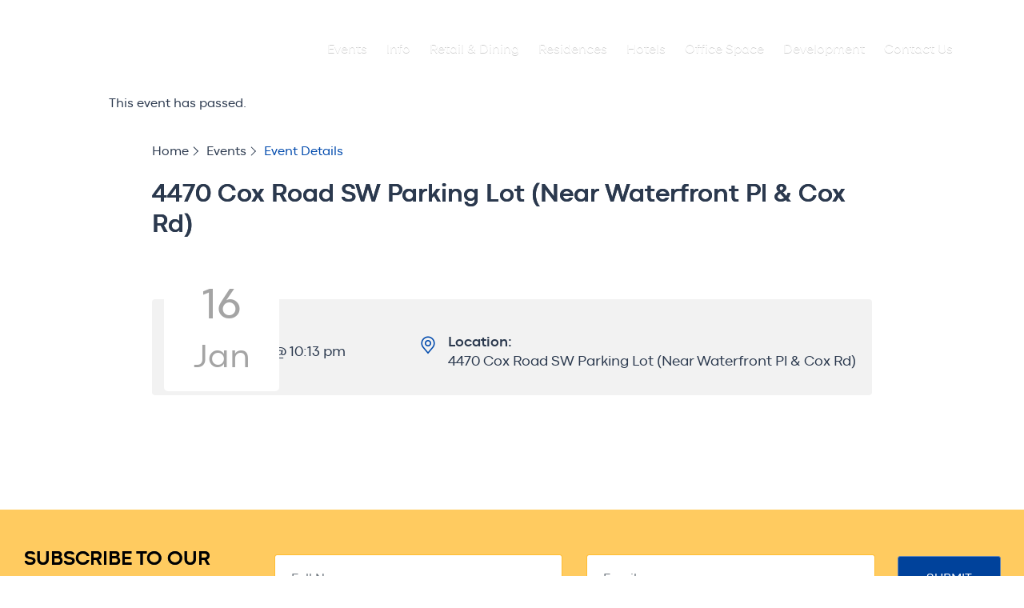

--- FILE ---
content_type: text/html; charset=UTF-8
request_url: https://innsbrook.com/?eventDisplay=venue&tribe_venue=4470-cox-rd&post_type=tribe_venue
body_size: 14448
content:
<!doctype html>
<html lang="en-US">

<head>
    <meta charset="UTF-8">
    <meta name="viewport" content="width=device-width, initial-scale=1">
    <link rel="profile" href="https://gmpg.org/xfn/11">
	<!-- Global site tag (gtag.js) - Google Analytics -->
    <script async src="https://www.googletagmanager.com/gtag/js?id=UA-144983518-1"></script>
    <script>
    window.dataLayer = window.dataLayer || [];

    function gtag() {
        dataLayer.push(arguments);
    }
    gtag('js', new Date());

    gtag('config', 'UA-144983518-1');
    </script>
    <link rel='stylesheet' id='tribe-events-views-v2-bootstrap-datepicker-styles-css' href='https://innsbrook.com/wp-content/plugins/the-events-calendar/vendor/bootstrap-datepicker/css/bootstrap-datepicker.standalone.min.css?ver=6.14.0' media='all' />
<link rel='stylesheet' id='tec-variables-skeleton-css' href='https://innsbrook.com/wp-content/plugins/the-events-calendar/common/build/css/variables-skeleton.css?ver=6.8.2' media='all' />
<link rel='stylesheet' id='tribe-common-skeleton-style-css' href='https://innsbrook.com/wp-content/plugins/the-events-calendar/common/build/css/common-skeleton.css?ver=6.8.2' media='all' />
<link rel='stylesheet' id='tribe-tooltipster-css-css' href='https://innsbrook.com/wp-content/plugins/the-events-calendar/common/vendor/tooltipster/tooltipster.bundle.min.css?ver=6.8.2' media='all' />
<link rel='stylesheet' id='tribe-events-views-v2-skeleton-css' href='https://innsbrook.com/wp-content/plugins/the-events-calendar/build/css/views-skeleton.css?ver=6.14.0' media='all' />
<meta name='robots' content='index, follow, max-image-preview:large, max-snippet:-1, max-video-preview:-1' />
	<style>img:is([sizes="auto" i], [sizes^="auto," i]) { contain-intrinsic-size: 3000px 1500px }</style>
	
	<!-- This site is optimized with the Yoast SEO plugin v26.6 - https://yoast.com/wordpress/plugins/seo/ -->
	<title>4470 Cox Road SW Parking Lot (Near Waterfront Pl &amp; Cox Rd) - INNSBROOK</title>
	<link rel="canonical" href="https://innsbrook.com/venue/4470-cox-rd/" />
	<meta property="og:locale" content="en_US" />
	<meta property="og:type" content="article" />
	<meta property="og:title" content="4470 Cox Road SW Parking Lot (Near Waterfront Pl &amp; Cox Rd) - INNSBROOK" />
	<meta property="og:url" content="https://innsbrook.com/venue/4470-cox-rd/" />
	<meta property="og:site_name" content="INNSBROOK" />
	<meta property="article:modified_time" content="2021-03-26T17:44:54+00:00" />
	<meta name="twitter:card" content="summary_large_image" />
	<script type="application/ld+json" class="yoast-schema-graph">{"@context":"https://schema.org","@graph":[{"@type":"WebPage","@id":"https://innsbrook.com/venue/4470-cox-rd/","url":"https://innsbrook.com/venue/4470-cox-rd/","name":"4470 Cox Road SW Parking Lot (Near Waterfront Pl & Cox Rd) - INNSBROOK","isPartOf":{"@id":"https://innsbrook.com/#website"},"datePublished":"2021-03-26T17:30:35+00:00","dateModified":"2021-03-26T17:44:54+00:00","breadcrumb":{"@id":"https://innsbrook.com/venue/4470-cox-rd/#breadcrumb"},"inLanguage":"en-US","potentialAction":[{"@type":"ReadAction","target":["https://innsbrook.com/venue/4470-cox-rd/"]}]},{"@type":"BreadcrumbList","@id":"https://innsbrook.com/venue/4470-cox-rd/#breadcrumb","itemListElement":[{"@type":"ListItem","position":1,"name":"Home","item":"https://innsbrook.com/"},{"@type":"ListItem","position":2,"name":"4470 Cox Road SW Parking Lot (Near Waterfront Pl &#038; Cox Rd)"}]},{"@type":"WebSite","@id":"https://innsbrook.com/#website","url":"https://innsbrook.com/","name":"INNSBROOK","description":"Live | Work | Play","potentialAction":[{"@type":"SearchAction","target":{"@type":"EntryPoint","urlTemplate":"https://innsbrook.com/?s={search_term_string}"},"query-input":{"@type":"PropertyValueSpecification","valueRequired":true,"valueName":"search_term_string"}}],"inLanguage":"en-US"}]}</script>
	<!-- / Yoast SEO plugin. -->


<link rel='dns-prefetch' href='//connect.facebook.net' />
<link rel="alternate" type="application/rss+xml" title="INNSBROOK &raquo; Feed" href="https://innsbrook.com/feed/" />
<link rel="alternate" type="application/rss+xml" title="INNSBROOK &raquo; Comments Feed" href="https://innsbrook.com/comments/feed/" />
<link rel="alternate" type="text/calendar" title="INNSBROOK &raquo; iCal Feed" href="https://innsbrook.com/events/?ical=1" />
		<!-- This site uses the Google Analytics by MonsterInsights plugin v9.10.0 - Using Analytics tracking - https://www.monsterinsights.com/ -->
		<!-- Note: MonsterInsights is not currently configured on this site. The site owner needs to authenticate with Google Analytics in the MonsterInsights settings panel. -->
					<!-- No tracking code set -->
				<!-- / Google Analytics by MonsterInsights -->
		<script>
window._wpemojiSettings = {"baseUrl":"https:\/\/s.w.org\/images\/core\/emoji\/16.0.1\/72x72\/","ext":".png","svgUrl":"https:\/\/s.w.org\/images\/core\/emoji\/16.0.1\/svg\/","svgExt":".svg","source":{"concatemoji":"https:\/\/innsbrook.com\/wp-includes\/js\/wp-emoji-release.min.js?ver=6.8.3"}};
/*! This file is auto-generated */
!function(s,n){var o,i,e;function c(e){try{var t={supportTests:e,timestamp:(new Date).valueOf()};sessionStorage.setItem(o,JSON.stringify(t))}catch(e){}}function p(e,t,n){e.clearRect(0,0,e.canvas.width,e.canvas.height),e.fillText(t,0,0);var t=new Uint32Array(e.getImageData(0,0,e.canvas.width,e.canvas.height).data),a=(e.clearRect(0,0,e.canvas.width,e.canvas.height),e.fillText(n,0,0),new Uint32Array(e.getImageData(0,0,e.canvas.width,e.canvas.height).data));return t.every(function(e,t){return e===a[t]})}function u(e,t){e.clearRect(0,0,e.canvas.width,e.canvas.height),e.fillText(t,0,0);for(var n=e.getImageData(16,16,1,1),a=0;a<n.data.length;a++)if(0!==n.data[a])return!1;return!0}function f(e,t,n,a){switch(t){case"flag":return n(e,"\ud83c\udff3\ufe0f\u200d\u26a7\ufe0f","\ud83c\udff3\ufe0f\u200b\u26a7\ufe0f")?!1:!n(e,"\ud83c\udde8\ud83c\uddf6","\ud83c\udde8\u200b\ud83c\uddf6")&&!n(e,"\ud83c\udff4\udb40\udc67\udb40\udc62\udb40\udc65\udb40\udc6e\udb40\udc67\udb40\udc7f","\ud83c\udff4\u200b\udb40\udc67\u200b\udb40\udc62\u200b\udb40\udc65\u200b\udb40\udc6e\u200b\udb40\udc67\u200b\udb40\udc7f");case"emoji":return!a(e,"\ud83e\udedf")}return!1}function g(e,t,n,a){var r="undefined"!=typeof WorkerGlobalScope&&self instanceof WorkerGlobalScope?new OffscreenCanvas(300,150):s.createElement("canvas"),o=r.getContext("2d",{willReadFrequently:!0}),i=(o.textBaseline="top",o.font="600 32px Arial",{});return e.forEach(function(e){i[e]=t(o,e,n,a)}),i}function t(e){var t=s.createElement("script");t.src=e,t.defer=!0,s.head.appendChild(t)}"undefined"!=typeof Promise&&(o="wpEmojiSettingsSupports",i=["flag","emoji"],n.supports={everything:!0,everythingExceptFlag:!0},e=new Promise(function(e){s.addEventListener("DOMContentLoaded",e,{once:!0})}),new Promise(function(t){var n=function(){try{var e=JSON.parse(sessionStorage.getItem(o));if("object"==typeof e&&"number"==typeof e.timestamp&&(new Date).valueOf()<e.timestamp+604800&&"object"==typeof e.supportTests)return e.supportTests}catch(e){}return null}();if(!n){if("undefined"!=typeof Worker&&"undefined"!=typeof OffscreenCanvas&&"undefined"!=typeof URL&&URL.createObjectURL&&"undefined"!=typeof Blob)try{var e="postMessage("+g.toString()+"("+[JSON.stringify(i),f.toString(),p.toString(),u.toString()].join(",")+"));",a=new Blob([e],{type:"text/javascript"}),r=new Worker(URL.createObjectURL(a),{name:"wpTestEmojiSupports"});return void(r.onmessage=function(e){c(n=e.data),r.terminate(),t(n)})}catch(e){}c(n=g(i,f,p,u))}t(n)}).then(function(e){for(var t in e)n.supports[t]=e[t],n.supports.everything=n.supports.everything&&n.supports[t],"flag"!==t&&(n.supports.everythingExceptFlag=n.supports.everythingExceptFlag&&n.supports[t]);n.supports.everythingExceptFlag=n.supports.everythingExceptFlag&&!n.supports.flag,n.DOMReady=!1,n.readyCallback=function(){n.DOMReady=!0}}).then(function(){return e}).then(function(){var e;n.supports.everything||(n.readyCallback(),(e=n.source||{}).concatemoji?t(e.concatemoji):e.wpemoji&&e.twemoji&&(t(e.twemoji),t(e.wpemoji)))}))}((window,document),window._wpemojiSettings);
</script>
<link rel='stylesheet' id='tribe-events-virtual-skeleton-css' href='https://innsbrook.com/wp-content/plugins/events-calendar-pro/build/css/events-virtual-skeleton.css?ver=7.6.1' media='all' />
<link rel='stylesheet' id='tribe-events-virtual-single-skeleton-css' href='https://innsbrook.com/wp-content/plugins/events-calendar-pro/build/css/events-virtual-single-skeleton.css?ver=7.6.1' media='all' />
<link rel='stylesheet' id='tec-events-pro-single-css' href='https://innsbrook.com/wp-content/plugins/events-calendar-pro/build/css/events-single.css?ver=7.6.1' media='all' />
<link rel='stylesheet' id='tribe-events-calendar-pro-style-css' href='https://innsbrook.com/wp-content/plugins/events-calendar-pro/build/css/tribe-events-pro-full.css?ver=7.6.1' media='all' />
<link rel='stylesheet' id='tribe-events-pro-mini-calendar-block-styles-css' href='https://innsbrook.com/wp-content/plugins/events-calendar-pro/build/css/tribe-events-pro-mini-calendar-block.css?ver=7.6.1' media='all' />
<link rel='stylesheet' id='tribe-events-v2-single-skeleton-css' href='https://innsbrook.com/wp-content/plugins/the-events-calendar/build/css/tribe-events-single-skeleton.css?ver=6.14.0' media='all' />
<link rel='stylesheet' id='tribe-events-virtual-single-v2-skeleton-css' href='https://innsbrook.com/wp-content/plugins/events-calendar-pro/build/css/events-virtual-single-v2-skeleton.css?ver=7.6.1' media='all' />
<link rel='stylesheet' id='sbi_styles-css' href='https://innsbrook.com/wp-content/plugins/instagram-feed/css/sbi-styles.min.css?ver=6.10.0' media='all' />
<style id='wp-emoji-styles-inline-css'>

	img.wp-smiley, img.emoji {
		display: inline !important;
		border: none !important;
		box-shadow: none !important;
		height: 1em !important;
		width: 1em !important;
		margin: 0 0.07em !important;
		vertical-align: -0.1em !important;
		background: none !important;
		padding: 0 !important;
	}
</style>
<link rel='stylesheet' id='wp-block-library-css' href='https://innsbrook.com/wp-includes/css/dist/block-library/style.min.css?ver=6.8.3' media='all' />
<style id='classic-theme-styles-inline-css'>
/*! This file is auto-generated */
.wp-block-button__link{color:#fff;background-color:#32373c;border-radius:9999px;box-shadow:none;text-decoration:none;padding:calc(.667em + 2px) calc(1.333em + 2px);font-size:1.125em}.wp-block-file__button{background:#32373c;color:#fff;text-decoration:none}
</style>
<style id='global-styles-inline-css'>
:root{--wp--preset--aspect-ratio--square: 1;--wp--preset--aspect-ratio--4-3: 4/3;--wp--preset--aspect-ratio--3-4: 3/4;--wp--preset--aspect-ratio--3-2: 3/2;--wp--preset--aspect-ratio--2-3: 2/3;--wp--preset--aspect-ratio--16-9: 16/9;--wp--preset--aspect-ratio--9-16: 9/16;--wp--preset--color--black: #000000;--wp--preset--color--cyan-bluish-gray: #abb8c3;--wp--preset--color--white: #ffffff;--wp--preset--color--pale-pink: #f78da7;--wp--preset--color--vivid-red: #cf2e2e;--wp--preset--color--luminous-vivid-orange: #ff6900;--wp--preset--color--luminous-vivid-amber: #fcb900;--wp--preset--color--light-green-cyan: #7bdcb5;--wp--preset--color--vivid-green-cyan: #00d084;--wp--preset--color--pale-cyan-blue: #8ed1fc;--wp--preset--color--vivid-cyan-blue: #0693e3;--wp--preset--color--vivid-purple: #9b51e0;--wp--preset--gradient--vivid-cyan-blue-to-vivid-purple: linear-gradient(135deg,rgba(6,147,227,1) 0%,rgb(155,81,224) 100%);--wp--preset--gradient--light-green-cyan-to-vivid-green-cyan: linear-gradient(135deg,rgb(122,220,180) 0%,rgb(0,208,130) 100%);--wp--preset--gradient--luminous-vivid-amber-to-luminous-vivid-orange: linear-gradient(135deg,rgba(252,185,0,1) 0%,rgba(255,105,0,1) 100%);--wp--preset--gradient--luminous-vivid-orange-to-vivid-red: linear-gradient(135deg,rgba(255,105,0,1) 0%,rgb(207,46,46) 100%);--wp--preset--gradient--very-light-gray-to-cyan-bluish-gray: linear-gradient(135deg,rgb(238,238,238) 0%,rgb(169,184,195) 100%);--wp--preset--gradient--cool-to-warm-spectrum: linear-gradient(135deg,rgb(74,234,220) 0%,rgb(151,120,209) 20%,rgb(207,42,186) 40%,rgb(238,44,130) 60%,rgb(251,105,98) 80%,rgb(254,248,76) 100%);--wp--preset--gradient--blush-light-purple: linear-gradient(135deg,rgb(255,206,236) 0%,rgb(152,150,240) 100%);--wp--preset--gradient--blush-bordeaux: linear-gradient(135deg,rgb(254,205,165) 0%,rgb(254,45,45) 50%,rgb(107,0,62) 100%);--wp--preset--gradient--luminous-dusk: linear-gradient(135deg,rgb(255,203,112) 0%,rgb(199,81,192) 50%,rgb(65,88,208) 100%);--wp--preset--gradient--pale-ocean: linear-gradient(135deg,rgb(255,245,203) 0%,rgb(182,227,212) 50%,rgb(51,167,181) 100%);--wp--preset--gradient--electric-grass: linear-gradient(135deg,rgb(202,248,128) 0%,rgb(113,206,126) 100%);--wp--preset--gradient--midnight: linear-gradient(135deg,rgb(2,3,129) 0%,rgb(40,116,252) 100%);--wp--preset--font-size--small: 13px;--wp--preset--font-size--medium: 20px;--wp--preset--font-size--large: 36px;--wp--preset--font-size--x-large: 42px;--wp--preset--spacing--20: 0.44rem;--wp--preset--spacing--30: 0.67rem;--wp--preset--spacing--40: 1rem;--wp--preset--spacing--50: 1.5rem;--wp--preset--spacing--60: 2.25rem;--wp--preset--spacing--70: 3.38rem;--wp--preset--spacing--80: 5.06rem;--wp--preset--shadow--natural: 6px 6px 9px rgba(0, 0, 0, 0.2);--wp--preset--shadow--deep: 12px 12px 50px rgba(0, 0, 0, 0.4);--wp--preset--shadow--sharp: 6px 6px 0px rgba(0, 0, 0, 0.2);--wp--preset--shadow--outlined: 6px 6px 0px -3px rgba(255, 255, 255, 1), 6px 6px rgba(0, 0, 0, 1);--wp--preset--shadow--crisp: 6px 6px 0px rgba(0, 0, 0, 1);}:where(.is-layout-flex){gap: 0.5em;}:where(.is-layout-grid){gap: 0.5em;}body .is-layout-flex{display: flex;}.is-layout-flex{flex-wrap: wrap;align-items: center;}.is-layout-flex > :is(*, div){margin: 0;}body .is-layout-grid{display: grid;}.is-layout-grid > :is(*, div){margin: 0;}:where(.wp-block-columns.is-layout-flex){gap: 2em;}:where(.wp-block-columns.is-layout-grid){gap: 2em;}:where(.wp-block-post-template.is-layout-flex){gap: 1.25em;}:where(.wp-block-post-template.is-layout-grid){gap: 1.25em;}.has-black-color{color: var(--wp--preset--color--black) !important;}.has-cyan-bluish-gray-color{color: var(--wp--preset--color--cyan-bluish-gray) !important;}.has-white-color{color: var(--wp--preset--color--white) !important;}.has-pale-pink-color{color: var(--wp--preset--color--pale-pink) !important;}.has-vivid-red-color{color: var(--wp--preset--color--vivid-red) !important;}.has-luminous-vivid-orange-color{color: var(--wp--preset--color--luminous-vivid-orange) !important;}.has-luminous-vivid-amber-color{color: var(--wp--preset--color--luminous-vivid-amber) !important;}.has-light-green-cyan-color{color: var(--wp--preset--color--light-green-cyan) !important;}.has-vivid-green-cyan-color{color: var(--wp--preset--color--vivid-green-cyan) !important;}.has-pale-cyan-blue-color{color: var(--wp--preset--color--pale-cyan-blue) !important;}.has-vivid-cyan-blue-color{color: var(--wp--preset--color--vivid-cyan-blue) !important;}.has-vivid-purple-color{color: var(--wp--preset--color--vivid-purple) !important;}.has-black-background-color{background-color: var(--wp--preset--color--black) !important;}.has-cyan-bluish-gray-background-color{background-color: var(--wp--preset--color--cyan-bluish-gray) !important;}.has-white-background-color{background-color: var(--wp--preset--color--white) !important;}.has-pale-pink-background-color{background-color: var(--wp--preset--color--pale-pink) !important;}.has-vivid-red-background-color{background-color: var(--wp--preset--color--vivid-red) !important;}.has-luminous-vivid-orange-background-color{background-color: var(--wp--preset--color--luminous-vivid-orange) !important;}.has-luminous-vivid-amber-background-color{background-color: var(--wp--preset--color--luminous-vivid-amber) !important;}.has-light-green-cyan-background-color{background-color: var(--wp--preset--color--light-green-cyan) !important;}.has-vivid-green-cyan-background-color{background-color: var(--wp--preset--color--vivid-green-cyan) !important;}.has-pale-cyan-blue-background-color{background-color: var(--wp--preset--color--pale-cyan-blue) !important;}.has-vivid-cyan-blue-background-color{background-color: var(--wp--preset--color--vivid-cyan-blue) !important;}.has-vivid-purple-background-color{background-color: var(--wp--preset--color--vivid-purple) !important;}.has-black-border-color{border-color: var(--wp--preset--color--black) !important;}.has-cyan-bluish-gray-border-color{border-color: var(--wp--preset--color--cyan-bluish-gray) !important;}.has-white-border-color{border-color: var(--wp--preset--color--white) !important;}.has-pale-pink-border-color{border-color: var(--wp--preset--color--pale-pink) !important;}.has-vivid-red-border-color{border-color: var(--wp--preset--color--vivid-red) !important;}.has-luminous-vivid-orange-border-color{border-color: var(--wp--preset--color--luminous-vivid-orange) !important;}.has-luminous-vivid-amber-border-color{border-color: var(--wp--preset--color--luminous-vivid-amber) !important;}.has-light-green-cyan-border-color{border-color: var(--wp--preset--color--light-green-cyan) !important;}.has-vivid-green-cyan-border-color{border-color: var(--wp--preset--color--vivid-green-cyan) !important;}.has-pale-cyan-blue-border-color{border-color: var(--wp--preset--color--pale-cyan-blue) !important;}.has-vivid-cyan-blue-border-color{border-color: var(--wp--preset--color--vivid-cyan-blue) !important;}.has-vivid-purple-border-color{border-color: var(--wp--preset--color--vivid-purple) !important;}.has-vivid-cyan-blue-to-vivid-purple-gradient-background{background: var(--wp--preset--gradient--vivid-cyan-blue-to-vivid-purple) !important;}.has-light-green-cyan-to-vivid-green-cyan-gradient-background{background: var(--wp--preset--gradient--light-green-cyan-to-vivid-green-cyan) !important;}.has-luminous-vivid-amber-to-luminous-vivid-orange-gradient-background{background: var(--wp--preset--gradient--luminous-vivid-amber-to-luminous-vivid-orange) !important;}.has-luminous-vivid-orange-to-vivid-red-gradient-background{background: var(--wp--preset--gradient--luminous-vivid-orange-to-vivid-red) !important;}.has-very-light-gray-to-cyan-bluish-gray-gradient-background{background: var(--wp--preset--gradient--very-light-gray-to-cyan-bluish-gray) !important;}.has-cool-to-warm-spectrum-gradient-background{background: var(--wp--preset--gradient--cool-to-warm-spectrum) !important;}.has-blush-light-purple-gradient-background{background: var(--wp--preset--gradient--blush-light-purple) !important;}.has-blush-bordeaux-gradient-background{background: var(--wp--preset--gradient--blush-bordeaux) !important;}.has-luminous-dusk-gradient-background{background: var(--wp--preset--gradient--luminous-dusk) !important;}.has-pale-ocean-gradient-background{background: var(--wp--preset--gradient--pale-ocean) !important;}.has-electric-grass-gradient-background{background: var(--wp--preset--gradient--electric-grass) !important;}.has-midnight-gradient-background{background: var(--wp--preset--gradient--midnight) !important;}.has-small-font-size{font-size: var(--wp--preset--font-size--small) !important;}.has-medium-font-size{font-size: var(--wp--preset--font-size--medium) !important;}.has-large-font-size{font-size: var(--wp--preset--font-size--large) !important;}.has-x-large-font-size{font-size: var(--wp--preset--font-size--x-large) !important;}
:where(.wp-block-post-template.is-layout-flex){gap: 1.25em;}:where(.wp-block-post-template.is-layout-grid){gap: 1.25em;}
:where(.wp-block-columns.is-layout-flex){gap: 2em;}:where(.wp-block-columns.is-layout-grid){gap: 2em;}
:root :where(.wp-block-pullquote){font-size: 1.5em;line-height: 1.6;}
</style>
<link rel='stylesheet' id='contact-form-7-css' href='https://innsbrook.com/wp-content/plugins/contact-form-7/includes/css/styles.css?ver=6.0.6' media='all' />
<link rel='stylesheet' id='menu-image-css' href='https://innsbrook.com/wp-content/plugins/menu-image/includes/css/menu-image.css?ver=3.13' media='all' />
<link rel='stylesheet' id='dashicons-css' href='https://innsbrook.com/wp-includes/css/dashicons.min.css?ver=6.8.3' media='all' />
<link rel='stylesheet' id='woocommerce-layout-css' href='https://innsbrook.com/wp-content/plugins/woocommerce/assets/css/woocommerce-layout.css?ver=10.3.5' media='all' />
<link rel='stylesheet' id='woocommerce-smallscreen-css' href='https://innsbrook.com/wp-content/plugins/woocommerce/assets/css/woocommerce-smallscreen.css?ver=10.3.5' media='only screen and (max-width: 768px)' />
<link rel='stylesheet' id='woocommerce-general-css' href='https://innsbrook.com/wp-content/plugins/woocommerce/assets/css/woocommerce.css?ver=10.3.5' media='all' />
<style id='woocommerce-inline-inline-css'>
.woocommerce form .form-row .required { visibility: visible; }
</style>
<link rel='stylesheet' id='wpcf7-redirect-script-frontend-css' href='https://innsbrook.com/wp-content/plugins/wpcf7-redirect/build/assets/frontend-script.css?ver=2c532d7e2be36f6af233' media='all' />
<link rel='stylesheet' id='brands-styles-css' href='https://innsbrook.com/wp-content/plugins/woocommerce/assets/css/brands.css?ver=10.3.5' media='all' />
<link rel='stylesheet' id='innsbrook-style-css' href='https://innsbrook.com/wp-content/themes/innsbrook_stg/style.css?ver=1.0.1' media='all' />
<link rel='stylesheet' id='innsbrook-style-min-css' href='https://innsbrook.com/wp-content/themes/innsbrook_stg/html/app/assets/css/style.min.css?ver=1.0.1' media='all' />
<link rel='stylesheet' id='innsbrook-aos-css' href='https://innsbrook.com/wp-content/themes/innsbrook_stg/html/app/assets/css/aos.css?ver=1.0.1' media='all' />
<script src="https://innsbrook.com/wp-includes/js/jquery/jquery.min.js?ver=3.7.1" id="jquery-core-js"></script>
<script src="https://innsbrook.com/wp-includes/js/jquery/jquery-migrate.min.js?ver=3.4.1" id="jquery-migrate-js"></script>
<script src="https://innsbrook.com/wp-content/plugins/the-events-calendar/common/build/js/tribe-common.js?ver=9c44e11f3503a33e9540" id="tribe-common-js"></script>
<script src="https://innsbrook.com/wp-content/plugins/the-events-calendar/build/js/views/breakpoints.js?ver=4208de2df2852e0b91ec" id="tribe-events-views-v2-breakpoints-js"></script>
<script src="https://innsbrook.com/wp-content/plugins/woocommerce/assets/js/jquery-blockui/jquery.blockUI.min.js?ver=2.7.0-wc.10.3.5" id="wc-jquery-blockui-js" defer data-wp-strategy="defer"></script>
<script id="wc-add-to-cart-js-extra">
var wc_add_to_cart_params = {"ajax_url":"\/wp-admin\/admin-ajax.php","wc_ajax_url":"\/?wc-ajax=%%endpoint%%","i18n_view_cart":"View cart","cart_url":"https:\/\/innsbrook.com\/cart\/","is_cart":"","cart_redirect_after_add":"no"};
</script>
<script src="https://innsbrook.com/wp-content/plugins/woocommerce/assets/js/frontend/add-to-cart.min.js?ver=10.3.5" id="wc-add-to-cart-js" defer data-wp-strategy="defer"></script>
<script src="https://innsbrook.com/wp-content/plugins/woocommerce/assets/js/js-cookie/js.cookie.min.js?ver=2.1.4-wc.10.3.5" id="wc-js-cookie-js" defer data-wp-strategy="defer"></script>
<script id="woocommerce-js-extra">
var woocommerce_params = {"ajax_url":"\/wp-admin\/admin-ajax.php","wc_ajax_url":"\/?wc-ajax=%%endpoint%%","i18n_password_show":"Show password","i18n_password_hide":"Hide password"};
</script>
<script src="https://innsbrook.com/wp-content/plugins/woocommerce/assets/js/frontend/woocommerce.min.js?ver=10.3.5" id="woocommerce-js" defer data-wp-strategy="defer"></script>
<script src="https://innsbrook.com/wp-content/themes/innsbrook_stg/html/app/assets/js/vendor/modernizr-2.6.2.min.js?ver=1.0.1" id="innsbrook-modernizr-2-6-2-min-js"></script>
<script src="https://innsbrook.com/wp-content/themes/innsbrook_stg/html/app/assets/js/vendor/jquery.js?ver=1.0.1" id="innsbrook-jquery-js"></script>
<script src="https://innsbrook.com/wp-content/themes/innsbrook_stg/html/app/assets/js/vendor/bootstrap.min.js?ver=1.0.1" id="innsbrook-bootstrap-min-js"></script>
<script src="https://innsbrook.com/wp-content/themes/innsbrook_stg/html/app/assets/js/vendor/aos.js?ver=1.0.1" id="innsbrook-aos-js-js"></script>
<script src="https://innsbrook.com/wp-content/themes/innsbrook_stg/html/app/assets/js/vendor/slick.js?ver=1.0.1" id="innsbrook-slick-js"></script>
<script src="https://innsbrook.com/wp-content/themes/innsbrook_stg/html/app/assets/js/scripts.min.js?ver=1.0.1" id="innsbrook-scripts-js"></script>
<link rel="https://api.w.org/" href="https://innsbrook.com/wp-json/" /><link rel="alternate" title="JSON" type="application/json" href="https://innsbrook.com/wp-json/wp/v2/tribe_venue/6285" /><link rel="EditURI" type="application/rsd+xml" title="RSD" href="https://innsbrook.com/xmlrpc.php?rsd" />
<link rel='shortlink' href='https://innsbrook.com/?p=6285' />
<link rel="alternate" title="oEmbed (JSON)" type="application/json+oembed" href="https://innsbrook.com/wp-json/oembed/1.0/embed?url=https%3A%2F%2Finnsbrook.com%2Fvenue%2F4470-cox-rd%2F" />
<link rel="alternate" title="oEmbed (XML)" type="text/xml+oembed" href="https://innsbrook.com/wp-json/oembed/1.0/embed?url=https%3A%2F%2Finnsbrook.com%2Fvenue%2F4470-cox-rd%2F&#038;format=xml" />
<!-- start Simple Custom CSS and JS -->
<style>
/* Add your CSS code here.

For example:
.example {
    color: red;
}

For brushing up on your CSS knowledge, check out http://www.w3schools.com/css/css_syntax.asp

End of comment */ 

.type-tribe_events {
  display:flex;
  flex-direction:column;
}
.tribe-events-event-image {
  order:0;
}
.tribe-events-single-event-description {
  order:1;
}

.tribe-events-cal-links {
  order:3;
}

.tribe-events-event-meta.primary {
  order:4;
}

.tribe-events-event-meta.secondary {
  order:5;
}

.tribe-tickets__tickets-wrapper {
  order:2;
}
</style>
<!-- end Simple Custom CSS and JS -->
<!-- start Simple Custom CSS and JS -->
<style>
/*body {
  overflow-x:scroll!important;
}*/

.footer-bar .contact_us .pl-4, .px-4 {
  padding-bottom:0!important;
}</style>
<!-- end Simple Custom CSS and JS -->
<meta name="et-api-version" content="v1"><meta name="et-api-origin" content="https://innsbrook.com"><link rel="https://theeventscalendar.com/" href="https://innsbrook.com/wp-json/tribe/tickets/v1/" /><meta name="tec-api-version" content="v1"><meta name="tec-api-origin" content="https://innsbrook.com"><link rel="alternate" href="https://innsbrook.com/wp-json/tribe/events/v1/events/?venue=6285" />	<noscript><style>.woocommerce-product-gallery{ opacity: 1 !important; }</style></noscript>
	<script type="application/ld+json">
[{"@context":"http://schema.org","@type":"Event","name":"4470 Cox Road SW Parking Lot (Near Waterfront Pl &#038; Cox Rd)","description":"","url":"https://innsbrook.com/venue/4470-cox-rd/","eventAttendanceMode":"https://schema.org/OfflineEventAttendanceMode","eventStatus":"https://schema.org/EventScheduled","startDate":"2026-01-16T22:13:18-05:00","endDate":"2026-01-16T22:13:18-05:00","location":{"@type":"Place","name":"4470 Cox Road SW Parking Lot (Near Waterfront Pl &#038; Cox Rd)","description":"","url":"https://innsbrook.com/venue/4470-cox-rd/","address":{"@type":"PostalAddress","streetAddress":"4470 Cox Road","addressLocality":"Glen Allen","addressRegion":"Virginia","postalCode":"23060"},"telephone":"","sameAs":""},"performer":"Organization"}]
</script><link rel="icon" href="https://innsbrook.com/wp-content/uploads/2019/08/logo-transparent-32x32.png" sizes="32x32" />
<link rel="icon" href="https://innsbrook.com/wp-content/uploads/2019/08/logo-transparent.png" sizes="192x192" />
<link rel="apple-touch-icon" href="https://innsbrook.com/wp-content/uploads/2019/08/logo-transparent-180x180.png" />
<meta name="msapplication-TileImage" content="https://innsbrook.com/wp-content/uploads/2019/08/logo-transparent.png" />
		<style id="wp-custom-css">
			.event-tickets .tribe-common-b3 {
    display: none;
}
.newsletter-row .form-control {
    height: 34px;
    border: 0;
}
.newsletter-row input#submit {
    background: #00429b;
    color: #fff;
    border: 1px solid #6286b7;
}

.woocommerce form .form-row label {
  display: block;
    width: 100%;
    margin-bottom: 0;
    font-weight: 600;
    font-size: 16px;
	
}

span.woocommerce-input-wrapper {
    width: 100%;
}

div#customer_details {
    
    margin: 0 auto;
}

.woocommerce-checkout .col-2 {
    width: 100% !important;
    margin: 20px 0;
	padding:0;
}

.woocommerce .col2-set, .woocommerce-page .col2-set {
    width: 100%;
}

.woocommerce-checkout .col-1
{
	 width: 100% !important;
	padding:0px;
}


article#post-6565 {
    /* max-width: 778px; */
    margin: 0 auto !important;
    /* display: block; */
}

span.woocommerce-input-wrapper input,.woocommerce form .form-row textarea {
    min-height: 38px;
    background: #f7f7f7;
    border: 1px solid #eee;
    padding: 10px 10px;
    font-size: 15px;
}

.woocommerce form .form-row {
    margin-bottom: 15px;
}


.select2-container--default .select2-selection--single {
    font-size: 15px;
    padding: 6px;
    height: 40px;
}


.woocommerce-checkout .col-2 .woocommerce-input-wrapper {
    margin-left: 0;
    width: 100%;
  	padding:0;
}


h3#ship-to-different-address {
    font-size: 17px;
    font-weight: 400;
}

h3#order_review_heading {
    margin-top: 30px;
}


form.cart {
    display: flex;
    flex-direction: column;
    gap: 7px;
    align-items: flex-start;
}

form.cart label {
    margin-bottom: 0;
    font-size: 18px;
    font-weight: 700;
}

form.cart select {
    height: 35px;
    padding: 4px 9px;
}

form.cart button#evntcart {
    background: #039;
    color: #fff;
    padding: 12px 20px;
    margin-top: 6px;
    border: none;
}

.contact-form .wpcf7-response-output {
    color: white;
}
.contact-form input.wpcf7-form-control.wpcf7-submit
 { background: #ffcb60;
    padding: 10px 15px;
    color: white;
}		</style>
		<style type="text/css">/** Mega Menu CSS: disabled **/</style>
</head>

<body class="wp-singular tribe_venue-template-default single single-tribe_venue postid-6285 wp-theme-innsbrook_stg theme-innsbrook_stg woocommerce-no-js tribe-events-page-template tribe-no-js mega-menu-menu-1 no-sidebar events-single tribe-events-style-skeleton tribe-theme-innsbrook_stg">
        <div id="page" class="site">
        <header id="masthead" class="site-header detail-page-header">
            <nav id="primary-navigation" class="site-navigation" role="navigation">
                <div class="container">
                    <div class="header-container">
                        <button class="menu-toggle" aria-controls="primary-menu" aria-expanded="false">
                                                        <span></span>
                            <span></span>
                            <span></span>
                        </button>
                        <div class="mobile-logo">
                            <a href="https://innsbrook.com/">
                                <img src="https://innsbrook.com/wp-content/themes/innsbrook_stg/html/app/assets/img/logo.svg">
                            </a>
                        </div>
                        <div class="main-menu-container">
                            <div id="mega-menu-wrap-menu-1" class="mega-menu-wrap"><div class="mega-menu-toggle"><div class="mega-toggle-blocks-left"></div><div class="mega-toggle-blocks-center"></div><div class="mega-toggle-blocks-right"><div class='mega-toggle-block mega-menu-toggle-animated-block mega-toggle-block-0' id='mega-toggle-block-0'><button aria-label="Toggle Menu" class="mega-toggle-animated mega-toggle-animated-slider" type="button" aria-expanded="false">
                  <span class="mega-toggle-animated-box">
                    <span class="mega-toggle-animated-inner"></span>
                  </span>
                </button></div></div></div><ul id="mega-menu-menu-1" class="mega-menu max-mega-menu mega-menu-horizontal mega-no-js" data-event="hover_intent" data-effect="fade_up" data-effect-speed="200" data-effect-mobile="disabled" data-effect-speed-mobile="0" data-mobile-force-width="false" data-second-click="go" data-document-click="collapse" data-vertical-behaviour="standard" data-breakpoint="768" data-unbind="true" data-mobile-state="collapse_all" data-mobile-direction="vertical" data-hover-intent-timeout="300" data-hover-intent-interval="100"><li class="mega-header-logo mega-menu-item mega-menu-item-type-custom mega-menu-item-object-custom mega-align-bottom-left mega-menu-flyout mega-menu-item-7147 header-logo" id="mega-menu-item-7147"><a class="menu-image-title-hide menu-image-not-hovered mega-menu-link" href="/" tabindex="0"><span class="menu-image-title-hide menu-image-title">Logo</span><img width="270" height="80" src="https://innsbrook.com/wp-content/uploads/2022/05/logo.svg" class="menu-image menu-image-title-hide" alt="" decoding="async" /></a></li><li class="mega-menu-item mega-menu-item-type-custom mega-menu-item-object-custom mega-align-bottom-left mega-menu-flyout mega-menu-item-7327" id="mega-menu-item-7327"><a class="mega-menu-link" href="https://innsbrook.com/event/" tabindex="0">Events</a></li><li class="mega-menu-item mega-menu-item-type-post_type mega-menu-item-object-page mega-menu-item-has-children mega-align-bottom-left mega-menu-flyout mega-menu-item-7691" id="mega-menu-item-7691"><a class="mega-menu-link" href="https://innsbrook.com/about-us/" aria-expanded="false" tabindex="0">Info<span class="mega-indicator" aria-hidden="true"></span></a>
<ul class="mega-sub-menu">
<li class="mega-menu-item mega-menu-item-type-post_type mega-menu-item-object-page mega-menu-item-7322" id="mega-menu-item-7322"><a class="mega-menu-link" href="https://innsbrook.com/about-us/">About Us</a></li><li class="mega-menu-item mega-menu-item-type-post_type mega-menu-item-object-page mega-menu-item-7139" id="mega-menu-item-7139"><a class="mega-menu-link" href="https://innsbrook.com/governance/">Governance</a></li></ul>
</li><li class="mega-menu-item mega-menu-item-type-custom mega-menu-item-object-custom mega-align-bottom-left mega-menu-flyout mega-menu-item-7246" id="mega-menu-item-7246"><a class="mega-menu-link" href="https://innsbrook.com/directory/" tabindex="0">Retail & Dining</a></li><li class="mega-menu-item mega-menu-item-type-post_type mega-menu-item-object-page mega-align-bottom-left mega-menu-flyout mega-menu-item-7138" id="mega-menu-item-7138"><a class="mega-menu-link" href="https://innsbrook.com/residences/" tabindex="0">Residences</a></li><li class="mega-menu-item mega-menu-item-type-post_type mega-menu-item-object-page mega-align-bottom-left mega-menu-flyout mega-menu-item-7137" id="mega-menu-item-7137"><a class="mega-menu-link" href="https://innsbrook.com/hotels/" tabindex="0">Hotels</a></li><li class="mega-menu-item mega-menu-item-type-post_type mega-menu-item-object-page mega-align-bottom-left mega-menu-flyout mega-menu-item-7319" id="mega-menu-item-7319"><a class="mega-menu-link" href="https://innsbrook.com/office-space/" tabindex="0">Office Space</a></li><li class="mega-menu-item mega-menu-item-type-custom mega-menu-item-object-custom mega-menu-item-has-children mega-align-bottom-left mega-menu-flyout mega-menu-item-7143" id="mega-menu-item-7143"><a class="mega-menu-link" href="https://innsbrook.com/development" aria-expanded="false" tabindex="0">Development<span class="mega-indicator" aria-hidden="true"></span></a>
<ul class="mega-sub-menu">
<li class="mega-menu-item mega-menu-item-type-post_type mega-menu-item-object-page mega-menu-item-7751" id="mega-menu-item-7751"><a class="mega-menu-link" href="https://innsbrook.com/coming-soon/">Coming Soon</a></li><li class="mega-menu-item mega-menu-item-type-post_type mega-menu-item-object-page mega-menu-item-7321" id="mega-menu-item-7321"><a class="mega-menu-link" href="https://innsbrook.com/development-guidelines/">Development Guidelines</a></li><li class="mega-menu-item mega-menu-item-type-post_type mega-menu-item-object-page mega-menu-item-7320" id="mega-menu-item-7320"><a class="mega-menu-link" href="https://innsbrook.com/development-fees/">Development Fees</a></li></ul>
</li><li class="mega-menu-item mega-menu-item-type-post_type mega-menu-item-object-page mega-align-bottom-left mega-menu-flyout mega-menu-item-7778" id="mega-menu-item-7778"><a class="mega-menu-link" href="https://innsbrook.com/contact-us/" tabindex="0">Contact us</a></li></ul></div>                        </div>
                        <ul class="menu-search-block">
                            <li>
                                <a href="javascript:void(0)">
                                    <i class="icon-search"></i>
                                    <i class="icon-cancel"></i>
                                </a>
                            </li>
                        </ul>
                        <div class="search-pop-container">
                            <div class="search-pop-block">
                                <form action="https://innsbrook.com/">
                                    <input type="text" placeholder="Search" name="s">
                                    <button>Search</button>
                                </form>
                            </div>
                        </div>
                    </div>
                </div>
            </nav>
        </header><!-- #masthead --><section id="tribe-events-pg-template" class="tribe-events-pg-template"><div class="tribe-events-before-html"></div><span class="tribe-events-ajax-loading"><img class="tribe-events-spinner-medium" src="https://innsbrook.com/wp-content/plugins/the-events-calendar/src/resources/images/tribe-loading.gif" alt="Loading Events" /></span>
<div id="tribe-events-content" class="tribe-events-single">

    <!-- Notices -->
    <div class="tribe-events-notices"><ul><li>This event has passed.</li></ul></div>
    
    <section class="about-us-block wrapper-padding">
        <div class="container">
            <div class="x-small-container">
                <ul class="bread-crumb">
                    <li><a href="https://innsbrook.com/">home</a> </li>
                    <li><a href="https://innsbrook.com/events/">Events</a></li>
                    <li>event details</li>
                </ul>

                <div class="event-details">
                    <h2><h1 class="tribe-events-single-event-title">4470 Cox Road SW Parking Lot (Near Waterfront Pl &#038; Cox Rd)</h1></h2>
                </div>

                <div class="row">
                    <div class="col-sm-12">
                        <div class="news-big-img">
                            <div class="n-date-block">
                                <span>16</span>
                                Jan                            </div>

                                                                                                                </div>
                    </div>

                    <div class="col-sm-12">
                        <div class="event-date-location">
                            <ul class="evt-date-list">
                                <li>
                                    <i class="icon-calendar"></i>
                                    <strong>Date:</strong>
                                    <p><span class="tribe-event-date-start">January 16 @ 10:13 pm</span></p>
                                </li>

                                                                    <li>
                                        <i class="icon-location"></i>
                                        <strong>Location:</strong>
                                        <p>4470 Cox Road SW Parking Lot (Near Waterfront Pl &#038; Cox Rd)</p>
                                    </li>
                                
                                                            </ul>
                        </div>
                    </div>

                    
                </div>
            </div>
        </div>
    </section>

            <div id="post-6285" class="post-6285 tribe_venue type-tribe_venue status-publish hentry">
                                </div>

            
</div><!-- #tribe-events-content --><div class="tribe-events-after-html"></div>
<!--
This calendar is powered by The Events Calendar.
http://evnt.is/18wn
-->
</section><section class="newsletter">
	<div class="container">
		<div class="row">
			<div class="col-12 col-lg-3">
			<h1 class="text-center text-lg-left">
			<small>SUBSCRIBE TO OUR</small>	
NEWSLETTER
				</h1>	
			</div>
			<div class="col-12 col-lg-9 d-flex align-items-center">
				
<div class="wpcf7 no-js" id="wpcf7-f8060-o1" lang="en-US" dir="ltr" data-wpcf7-id="8060">
<div class="screen-reader-response"><p role="status" aria-live="polite" aria-atomic="true"></p> <ul></ul></div>
<form action="/?eventDisplay=venue&#038;tribe_venue=4470-cox-rd&#038;post_type=tribe_venue#wpcf7-f8060-o1" method="post" class="wpcf7-form init" aria-label="Contact form" novalidate="novalidate" data-status="init">
<div style="display: none;">
<input type="hidden" name="_wpcf7" value="8060" />
<input type="hidden" name="_wpcf7_version" value="6.0.6" />
<input type="hidden" name="_wpcf7_locale" value="en_US" />
<input type="hidden" name="_wpcf7_unit_tag" value="wpcf7-f8060-o1" />
<input type="hidden" name="_wpcf7_container_post" value="0" />
<input type="hidden" name="_wpcf7_posted_data_hash" value="" />
</div>
<div class="newsletter-row row">
	<div class="col-md-6 col-lg-5 col-sm-12 mb-3 mb-lg-0">
		<p><span class="wpcf7-form-control-wrap" data-name="your-name"><input size="40" maxlength="400" class="wpcf7-form-control wpcf7-text wpcf7-validates-as-required form-control" aria-required="true" aria-invalid="false" placeholder="Full Name" value="" type="text" name="your-name" /></span>
		</p>
	</div>
	<div class="col-md-6 col-lg-5 col-sm-12 mb-3 mb-lg-0">
		<p><span class="wpcf7-form-control-wrap" data-name="your-email"><input size="40" maxlength="400" class="wpcf7-form-control wpcf7-email wpcf7-validates-as-required wpcf7-text wpcf7-validates-as-email form-control" id="email" aria-required="true" aria-invalid="false" placeholder="Email" value="" type="email" name="your-email" /></span>
		</p>
	</div>
	<div class="col-md-12 col-lg-2 col-sm-12 sub-btn">
		<p><input class="wpcf7-form-control wpcf7-submit has-spinner btn btn-primary" id="submit" type="submit" value="Submit" />
		</p>
	</div>
</div><div class="wpcf7-response-output" aria-hidden="true"></div>
</form>
</div>
			</div>
			
		</div>
	</div>
</section>
<footer class="footer">
	<div class="footer-top-nav">
		<div class="container">
			<div class="row">
								<div class="col-sm-2">
										<h4 class="f-menu-heading" data-link="footer-menu">Menu</h4>
															<ul class="footer-link">
																		<li><a href="https://innsbrook.com/event" target="_self">Events</a></li>
																								<li><a href="https://innsbrook.com/directory/" target="_self">Retail &amp; Dining</a></li>
																								<li><a href="https://innsbrook.com/residence/" target="_self">Residences</a></li>
																								<li><a href="https://innsbrook.com/hotel/" target="_self">Hotels</a></li>
																								<li><a href="https://innsbrook.com/office-space/" target="_self">Office Space</a></li>
																								<li><a href="https://innsbrook.com/contact-us/" target="_self">Contact Us</a></li>
																	</ul>
									</div>
												<div class="col-sm-2">
										<h4 class="f-menu-heading" data-link="footer-menu">Info</h4>
															<ul class="footer-link">
																		<li><a href="https://innsbrook.com/about-us/" target="_self">About Us</a></li>
																								<li><a href="https://innsbrook.com/governance/" target="_self">Governance</a></li>
																	</ul>
									</div>
												<div class="col-sm-3">
										<h4 class="f-menu-heading" data-link="footer-menu">Development</h4>
															<ul class="footer-link">
																		<li><a href="https://innsbrook.com/coming-soon/" target="_self">Coming Soon</a></li>
																								<li><a href="https://innsbrook.com/development-guidelines/" target="_self">Development Guidelines</a></li>
																								<li><a href="https://innsbrook.com/development-fees/" target="_self">Development Fees</a></li>
																	</ul>
									</div>
												<div class="col-sm-4">
					<h4>Contact Us</h4>
															<ul class="contact-details">
																								<li>
							<i class="icon-location"></i>
							<label>Address</label>
							<a class="text-light" href="https://www.google.com/maps/place/4991 Lake Brook Drive, Suite G90

Glen Allen, VA 23060" target="_blank"><p>4991 Lake Brook Drive, Suite G90</p>
<p>Glen Allen, VA 23060</p>
</a>
													</li>
																		<li>
							<i class="icon-phone"></i>
							<label>Call us at</label>
							<a href="tel:804-747-7800"><p class="text-light">804-747-7800</p></a>
						</li>
												<li>
							<i class="icon-email"></i>
							<label>Drop us a line at</label>
							<a href="mailto:info@innsbrook.com"><p class="text-light">info@innsbrook.com</p></a>
					<!--</li>
							<i class="icon-all-event"></i>
							<label>Sign up for our newsletter</label>
							
<div class="wpcf7 no-js" id="wpcf7-f8060-o2" lang="en-US" dir="ltr" data-wpcf7-id="8060">
<div class="screen-reader-response"><p role="status" aria-live="polite" aria-atomic="true"></p> <ul></ul></div>
<form action="/?eventDisplay=venue&#038;tribe_venue=4470-cox-rd&#038;post_type=tribe_venue#wpcf7-f8060-o2" method="post" class="wpcf7-form init" aria-label="Contact form" novalidate="novalidate" data-status="init">
<div style="display: none;">
<input type="hidden" name="_wpcf7" value="8060" />
<input type="hidden" name="_wpcf7_version" value="6.0.6" />
<input type="hidden" name="_wpcf7_locale" value="en_US" />
<input type="hidden" name="_wpcf7_unit_tag" value="wpcf7-f8060-o2" />
<input type="hidden" name="_wpcf7_container_post" value="0" />
<input type="hidden" name="_wpcf7_posted_data_hash" value="" />
</div>
<div class="newsletter-row row">
	<div class="col-md-6 col-lg-5 col-sm-12 mb-3 mb-lg-0">
		<p><span class="wpcf7-form-control-wrap" data-name="your-name"><input size="40" maxlength="400" class="wpcf7-form-control wpcf7-text wpcf7-validates-as-required form-control" aria-required="true" aria-invalid="false" placeholder="Full Name" value="" type="text" name="your-name" /></span>
		</p>
	</div>
	<div class="col-md-6 col-lg-5 col-sm-12 mb-3 mb-lg-0">
		<p><span class="wpcf7-form-control-wrap" data-name="your-email"><input size="40" maxlength="400" class="wpcf7-form-control wpcf7-email wpcf7-validates-as-required wpcf7-text wpcf7-validates-as-email form-control" aria-required="true" aria-invalid="false" placeholder="Email" value="" type="email" name="your-email" /></span>
		</p>
	</div>
	<div class="col-md-12 col-lg-2 col-sm-12 sub-btn">
		<p><input class="wpcf7-form-control wpcf7-submit has-spinner btn btn-primary" type="submit" value="Submit" />
		</p>
	</div>
</div><div class="wpcf7-response-output" aria-hidden="true"></div>
</form>
</div>
						</li> -->
					</ul>
				</div>
			</div>
		</div>
	</div>
	<div class="copy-right">
		<div class="container">
			<div class="row">
				<div class="col-sm-6">© 2026 Innsbrook. All rights reserved.</div>
				<div class="col-sm-6">
										<ul class="social-icons">
												<li><a href="https://www.instagram.com/innsbrookrva" target="_blank"><i class="icon-instagram"></i></a></li>
																		<li><a href="https://www.facebook.com/Innsbrook" target="_blank"><i class="icon-facebook"></i></a></li>
																														<li><a href="https://twitter.com/innsbrook" target="_blank"><i class="icon-twitter"></i></a></li>
											</ul>
									</div>
			</div>

			<div class="row">
				<p class="website-by">Website by <a href="https://www.bellraemarketing.com/" target="_blank"> Bellrae Marketing</a></p> 
			</div>
		</div>
	</div>
</footer>
</div><!-- #page -->

<!-- for future_innsbrook_component in home page -->

  <div class="modal fade map-popup" id="modala" data-backdrop="static">
        <div class="modal-dialog" role="document">
          <div class="modal-content">
            <button type="button" class="close" data-dismiss="modal" aria-label="Close">
                <span aria-hidden="true">&times;</span>
              </button>
            <div class="modal-body">
              <div class="map-popup-content">
                <img src="https://innsbrook.com/wp-content/themes/innsbrook_stg/html/app/assets/img/select_a-primarymap.png">
              </div>


              <div class="district-1-pins">
                  <img src="https://innsbrook.com/wp-content/themes/innsbrook_stg/html/app/assets/img/Shopping.png" class="map-pin-1" data-tip="tooltip"
                      data-title="Innsbrook Shoppes">
                  <img src="https://innsbrook.com/wp-content/themes/innsbrook_stg/html/app/assets/img/Multi-family.png" class="map-pin-2" data-tip="tooltip"
                      data-title="Future Multi-Family">
                  <img src="https://innsbrook.com/wp-content/themes/innsbrook_stg/html/app/assets/img/Multi-family.png" class="map-pin-3" data-tip="tooltip"
                      data-title="Future Multi-Family">
                  <img src="https://innsbrook.com/wp-content/themes/innsbrook_stg/html/app/assets/img/Multi-family.png" class="map-pin-4" data-tip="tooltip"
                      data-title="Innslake Place Apartments">
                  <img src="https://innsbrook.com/wp-content/themes/innsbrook_stg/html/app/assets/img/Multi-family.png" class="map-pin-5" data-tip="tooltip"
                      data-title="Metropolis">
              </div>

            </div> 
          </div>
        </div>
      </div>


	  <div class="modal fade map-popup" id="modalb" data-backdrop="static">
        <div class="modal-dialog" role="document">
          <div class="modal-content">
            <button type="button" class="close" data-dismiss="modal" aria-label="Close">
                <span aria-hidden="true">&times;</span>
              </button>
            <div class="modal-body">
              <div class="map-popup-content">
                <img src="https://innsbrook.com/wp-content/themes/innsbrook_stg/html/app/assets/img/select_b-primarymap.png">
              </div>
              <div class="district-2-pins">
                  <img src="https://innsbrook.com/wp-content/themes/innsbrook_stg/html/app/assets/img/Multi-family.png" class="map-pin-1" data-tip="tooltip"
                      data-title="Multi-Family">
                  <img src="https://innsbrook.com/wp-content/themes/innsbrook_stg/html/app/assets/img/Parking.png" class="map-pin-2">
                  <img src="https://innsbrook.com/wp-content/themes/innsbrook_stg/html/app/assets/img/Multi-family.png" class="map-pin-3" data-tip="tooltip"
                      data-title="Future Multi-Family">
                  <img src="https://innsbrook.com/wp-content/themes/innsbrook_stg/html/app/assets/img/Parking.png" class="map-pin-4">
                  <img src="https://innsbrook.com/wp-content/themes/innsbrook_stg/html/app/assets/img/Parking.png" class="map-pin-5">
                  <img src="https://innsbrook.com/wp-content/themes/innsbrook_stg/html/app/assets/img/Future_Mixed_use.png" class="map-pin-6" data-tip="tooltip"
                      data-title="Future Mixed-Use">
                  <img src="https://innsbrook.com/wp-content/themes/innsbrook_stg/html/app/assets/img/Multi-family.png" class="map-pin-7" data-tip="tooltip"
                      data-title="Multi-Family"> 
              </div> 

            </div> 
          </div>
        </div>
      </div>


	  <div class="modal fade map-popup" id="modalc" data-backdrop="static">
        <div class="modal-dialog" role="document">
          <div class="modal-content">
            <button type="button" class="close" data-dismiss="modal" aria-label="Close">
                <span aria-hidden="true">&times;</span>
              </button>
            <div class="modal-body">
              <div class="map-popup-content">
                <img src="https://innsbrook.com/wp-content/themes/innsbrook_stg/html/app/assets/img/select_c-primarymap.png">
              </div>
              <div class="district-3-pins">
                        <img src="https://innsbrook.com/wp-content/themes/innsbrook_stg/html/app/assets/img/Shopping.png" class="map-pin-1" data-tip="tooltip"
                            data-title="Future Retail">
                        <img src="https://innsbrook.com/wp-content/themes/innsbrook_stg/html/app/assets/img/Future_Mixed_use.png" alt="" class="map-pin-2" data-tip="tooltip"
                            data-title="Future Mixed-Use">
                        <img src="https://innsbrook.com/wp-content/themes/innsbrook_stg/html/app/assets/img/Future_Office_Office.png" alt="" class="map-pin-3" data-tip="tooltip"
                            data-title="Future Office">
                        <img src="https://innsbrook.com/wp-content/themes/innsbrook_stg/html/app/assets/img/Parking.png" class="map-pin-4">
                        <img src="https://innsbrook.com/wp-content/themes/innsbrook_stg/html/app/assets/img/Parking.png" class="map-pin-5">
                        <img src="https://innsbrook.com/wp-content/themes/innsbrook_stg/html/app/assets/img/Multi-family.png" class="map-pin-6" data-tip="tooltip"
                            data-title="Future Multi-Family">
                        <img src="https://innsbrook.com/wp-content/themes/innsbrook_stg/html/app/assets/img/Multi-family.png" class="map-pin-7" data-tip="tooltip"
                            data-title="Future Multi-Family">
                        <img src="https://innsbrook.com/wp-content/themes/innsbrook_stg/html/app/assets/img/Parking.png" class="map-pin-8"> 
                    </div>
            </div> 
          </div>
        </div>
      </div> 



<script type="speculationrules">
{"prefetch":[{"source":"document","where":{"and":[{"href_matches":"\/*"},{"not":{"href_matches":["\/wp-*.php","\/wp-admin\/*","\/wp-content\/uploads\/*","\/wp-content\/*","\/wp-content\/plugins\/*","\/wp-content\/themes\/innsbrook_stg\/*","\/*\\?(.+)"]}},{"not":{"selector_matches":"a[rel~=\"nofollow\"]"}},{"not":{"selector_matches":".no-prefetch, .no-prefetch a"}}]},"eagerness":"conservative"}]}
</script>
		<script>
		( function ( body ) {
			'use strict';
			body.className = body.className.replace( /\btribe-no-js\b/, 'tribe-js' );
		} )( document.body );
		</script>
		<!-- Instagram Feed JS -->
<script type="text/javascript">
var sbiajaxurl = "https://innsbrook.com/wp-admin/admin-ajax.php";
</script>
<script> /* <![CDATA[ */var tribe_l10n_datatables = {"aria":{"sort_ascending":": activate to sort column ascending","sort_descending":": activate to sort column descending"},"length_menu":"Show _MENU_ entries","empty_table":"No data available in table","info":"Showing _START_ to _END_ of _TOTAL_ entries","info_empty":"Showing 0 to 0 of 0 entries","info_filtered":"(filtered from _MAX_ total entries)","zero_records":"No matching records found","search":"Search:","all_selected_text":"All items on this page were selected. ","select_all_link":"Select all pages","clear_selection":"Clear Selection.","pagination":{"all":"All","next":"Next","previous":"Previous"},"select":{"rows":{"0":"","_":": Selected %d rows","1":": Selected 1 row"}},"datepicker":{"dayNames":["Sunday","Monday","Tuesday","Wednesday","Thursday","Friday","Saturday"],"dayNamesShort":["Sun","Mon","Tue","Wed","Thu","Fri","Sat"],"dayNamesMin":["S","M","T","W","T","F","S"],"monthNames":["January","February","March","April","May","June","July","August","September","October","November","December"],"monthNamesShort":["January","February","March","April","May","June","July","August","September","October","November","December"],"monthNamesMin":["Jan","Feb","Mar","Apr","May","Jun","Jul","Aug","Sep","Oct","Nov","Dec"],"nextText":"Next","prevText":"Prev","currentText":"Today","closeText":"Done","today":"Today","clear":"Clear"},"registration_prompt":"There is unsaved attendee information. Are you sure you want to continue?"};/* ]]> */ </script>	<script>
		(function () {
			var c = document.body.className;
			c = c.replace(/woocommerce-no-js/, 'woocommerce-js');
			document.body.className = c;
		})();
	</script>
	<link rel='stylesheet' id='tribe-events-pro-views-v2-skeleton-css' href='https://innsbrook.com/wp-content/plugins/events-calendar-pro/build/css/views-skeleton.css?ver=7.6.1' media='all' />
<link rel='stylesheet' id='wc-blocks-style-css' href='https://innsbrook.com/wp-content/plugins/woocommerce/assets/client/blocks/wc-blocks.css?ver=wc-10.3.5' media='all' />
<script src="https://connect.facebook.net/en_US/sdk.js?ver=7.6.1" id="tec-virtual-fb-sdk-js"></script>
<script src="https://innsbrook.com/wp-content/plugins/the-events-calendar/vendor/bootstrap-datepicker/js/bootstrap-datepicker.min.js?ver=6.14.0" id="tribe-events-views-v2-bootstrap-datepicker-js"></script>
<script src="https://innsbrook.com/wp-content/plugins/the-events-calendar/build/js/views/viewport.js?ver=3e90f3ec254086a30629" id="tribe-events-views-v2-viewport-js"></script>
<script src="https://innsbrook.com/wp-content/plugins/the-events-calendar/build/js/views/accordion.js?ver=b0cf88d89b3e05e7d2ef" id="tribe-events-views-v2-accordion-js"></script>
<script src="https://innsbrook.com/wp-content/plugins/the-events-calendar/build/js/views/view-selector.js?ver=a8aa8890141fbcc3162a" id="tribe-events-views-v2-view-selector-js"></script>
<script src="https://innsbrook.com/wp-content/plugins/the-events-calendar/build/js/views/ical-links.js?ver=0dadaa0667a03645aee4" id="tribe-events-views-v2-ical-links-js"></script>
<script src="https://innsbrook.com/wp-content/plugins/the-events-calendar/build/js/views/navigation-scroll.js?ver=eba0057e0fd877f08e9d" id="tribe-events-views-v2-navigation-scroll-js"></script>
<script src="https://innsbrook.com/wp-content/plugins/the-events-calendar/build/js/views/multiday-events.js?ver=780fd76b5b819e3a6ece" id="tribe-events-views-v2-multiday-events-js"></script>
<script src="https://innsbrook.com/wp-content/plugins/the-events-calendar/build/js/views/month-mobile-events.js?ver=299058683cc768717139" id="tribe-events-views-v2-month-mobile-events-js"></script>
<script src="https://innsbrook.com/wp-content/plugins/the-events-calendar/build/js/views/month-grid.js?ver=b5773d96c9ff699a45dd" id="tribe-events-views-v2-month-grid-js"></script>
<script src="https://innsbrook.com/wp-content/plugins/the-events-calendar/common/vendor/tooltipster/tooltipster.bundle.min.js?ver=6.8.2" id="tribe-tooltipster-js"></script>
<script src="https://innsbrook.com/wp-content/plugins/the-events-calendar/build/js/views/tooltip.js?ver=97dbbf0364f2178da658" id="tribe-events-views-v2-tooltip-js"></script>
<script src="https://innsbrook.com/wp-content/plugins/the-events-calendar/build/js/views/events-bar.js?ver=3825b4a45b5c6f3f04b9" id="tribe-events-views-v2-events-bar-js"></script>
<script src="https://innsbrook.com/wp-content/plugins/the-events-calendar/build/js/views/events-bar-inputs.js?ver=e3710df171bb081761bd" id="tribe-events-views-v2-events-bar-inputs-js"></script>
<script src="https://innsbrook.com/wp-content/plugins/the-events-calendar/build/js/views/datepicker.js?ver=4fd11aac95dc95d3b90a" id="tribe-events-views-v2-datepicker-js"></script>
<script src="https://innsbrook.com/wp-includes/js/jquery/ui/core.min.js?ver=1.13.3" id="jquery-ui-core-js"></script>
<script src="https://innsbrook.com/wp-includes/js/jquery/ui/mouse.min.js?ver=1.13.3" id="jquery-ui-mouse-js"></script>
<script src="https://innsbrook.com/wp-includes/js/jquery/ui/draggable.min.js?ver=1.13.3" id="jquery-ui-draggable-js"></script>
<script src="https://innsbrook.com/wp-content/plugins/events-calendar-pro/vendor/nanoscroller/jquery.nanoscroller.min.js?ver=7.6.1" id="tribe-events-pro-views-v2-nanoscroller-js"></script>
<script src="https://innsbrook.com/wp-content/plugins/events-calendar-pro/build/js/views/week-grid-scroller.js?ver=55603c48744d0cb2b3b4" id="tribe-events-pro-views-v2-week-grid-scroller-js"></script>
<script src="https://innsbrook.com/wp-content/plugins/events-calendar-pro/build/js/views/week-day-selector.js?ver=63ba989dd5f700c79097" id="tribe-events-pro-views-v2-week-day-selector-js"></script>
<script src="https://innsbrook.com/wp-content/plugins/events-calendar-pro/build/js/views/week-multiday-toggle.js?ver=69dd4df02cf23f824e9a" id="tribe-events-pro-views-v2-week-multiday-toggle-js"></script>
<script src="https://innsbrook.com/wp-content/plugins/events-calendar-pro/build/js/views/week-event-link.js?ver=334de69daa29ae826020" id="tribe-events-pro-views-v2-week-event-link-js"></script>
<script src="https://innsbrook.com/wp-content/plugins/events-calendar-pro/build/js/views/map-events-scroller.js?ver=23e0a112f2a065e8e1d5" id="tribe-events-pro-views-v2-map-events-scroller-js"></script>
<script src="https://innsbrook.com/wp-content/plugins/events-calendar-pro/vendor/swiper/dist/js/swiper.min.js?ver=7.6.1" id="tribe-swiper-js"></script>
<script src="https://innsbrook.com/wp-content/plugins/events-calendar-pro/build/js/views/map-no-venue-modal.js?ver=6437a60c9a943cf8f472" id="tribe-events-pro-views-v2-map-no-venue-modal-js"></script>
<script src="https://innsbrook.com/wp-content/plugins/events-calendar-pro/build/js/views/map-provider-google-maps.js?ver=ecf90f33549e461a1048" id="tribe-events-pro-views-v2-map-provider-google-maps-js"></script>
<script src="https://innsbrook.com/wp-content/plugins/events-calendar-pro/build/js/views/map-events.js?ver=12685890ea84c4d19079" id="tribe-events-pro-views-v2-map-events-js"></script>
<script src="https://innsbrook.com/wp-content/plugins/events-calendar-pro/build/js/views/tooltip-pro.js?ver=815dcb1c3f3ef0030d5f" id="tribe-events-pro-views-v2-tooltip-pro-js"></script>
<script src="https://innsbrook.com/wp-content/plugins/events-calendar-pro/build/js/views/multiday-events-pro.js?ver=e17e8468e24cffc6f312" id="tribe-events-pro-views-v2-multiday-events-pro-js"></script>
<script src="https://innsbrook.com/wp-content/plugins/events-calendar-pro/build/js/views/toggle-recurrence.js?ver=fc28903018fdbc8c4161" id="tribe-events-pro-views-v2-toggle-recurrence-js"></script>
<script src="https://innsbrook.com/wp-content/plugins/events-calendar-pro/build/js/views/datepicker-pro.js?ver=4f8807dfbd3260f16a53" id="tribe-events-pro-views-v2-datepicker-pro-js"></script>
<script id="tribe-events-virtual-single-js-js-extra">
var tribe_events_virtual_settings = {"facebookAppId":""};
</script>
<script src="https://innsbrook.com/wp-content/plugins/events-calendar-pro/build/js/events-virtual-single.js?ver=4731ac05fcfb45427486" id="tribe-events-virtual-single-js-js"></script>
<script src="https://innsbrook.com/wp-includes/js/dist/hooks.min.js?ver=4d63a3d491d11ffd8ac6" id="wp-hooks-js"></script>
<script src="https://innsbrook.com/wp-includes/js/dist/i18n.min.js?ver=5e580eb46a90c2b997e6" id="wp-i18n-js"></script>
<script id="wp-i18n-js-after">
wp.i18n.setLocaleData( { 'text direction\u0004ltr': [ 'ltr' ] } );
</script>
<script src="https://innsbrook.com/wp-content/plugins/contact-form-7/includes/swv/js/index.js?ver=6.0.6" id="swv-js"></script>
<script id="contact-form-7-js-before">
var wpcf7 = {
    "api": {
        "root": "https:\/\/innsbrook.com\/wp-json\/",
        "namespace": "contact-form-7\/v1"
    },
    "cached": 1
};
</script>
<script src="https://innsbrook.com/wp-content/plugins/contact-form-7/includes/js/index.js?ver=6.0.6" id="contact-form-7-js"></script>
<script src="https://innsbrook.com/wp-content/plugins/wp-google-map-gold/assets/js/vendor/webfont/webfont.js?ver=5.3.2" id="webfont-js"></script>
<script id="wpcf7-redirect-script-js-extra">
var wpcf7r = {"ajax_url":"https:\/\/innsbrook.com\/wp-admin\/admin-ajax.php"};
</script>
<script src="https://innsbrook.com/wp-content/plugins/wpcf7-redirect/build/assets/frontend-script.js?ver=2c532d7e2be36f6af233" id="wpcf7-redirect-script-js"></script>
<script src="https://innsbrook.com/wp-content/plugins/woocommerce/assets/js/sourcebuster/sourcebuster.min.js?ver=10.3.5" id="sourcebuster-js-js"></script>
<script id="wc-order-attribution-js-extra">
var wc_order_attribution = {"params":{"lifetime":1.0e-5,"session":30,"base64":false,"ajaxurl":"https:\/\/innsbrook.com\/wp-admin\/admin-ajax.php","prefix":"wc_order_attribution_","allowTracking":true},"fields":{"source_type":"current.typ","referrer":"current_add.rf","utm_campaign":"current.cmp","utm_source":"current.src","utm_medium":"current.mdm","utm_content":"current.cnt","utm_id":"current.id","utm_term":"current.trm","utm_source_platform":"current.plt","utm_creative_format":"current.fmt","utm_marketing_tactic":"current.tct","session_entry":"current_add.ep","session_start_time":"current_add.fd","session_pages":"session.pgs","session_count":"udata.vst","user_agent":"udata.uag"}};
</script>
<script src="https://innsbrook.com/wp-content/plugins/woocommerce/assets/js/frontend/order-attribution.min.js?ver=10.3.5" id="wc-order-attribution-js"></script>
<script src="https://innsbrook.com/wp-includes/js/hoverIntent.min.js?ver=1.10.2" id="hoverIntent-js"></script>
<script src="https://innsbrook.com/wp-content/plugins/megamenu/js/maxmegamenu.js?ver=3.6.2" id="megamenu-js"></script>
<script src="https://innsbrook.com/wp-content/plugins/the-events-calendar/common/build/js/utils/query-string.js?ver=694b0604b0c8eafed657" id="tribe-query-string-js"></script>
<script src='https://innsbrook.com/wp-content/plugins/the-events-calendar/common/build/js/underscore-before.js'></script>
<script src="https://innsbrook.com/wp-includes/js/underscore.min.js?ver=1.13.7" id="underscore-js"></script>
<script src='https://innsbrook.com/wp-content/plugins/the-events-calendar/common/build/js/underscore-after.js'></script>
<script defer src="https://innsbrook.com/wp-content/plugins/the-events-calendar/build/js/views/manager.js?ver=0e9ddec90d8a8e019b4e" id="tribe-events-views-v2-manager-js"></script>

<script type="text/javascript">
    $(document).ready(function(){
		
		  $('#evproducts').on('change', function() {
          var evnt =   $('#evproducts :selected').val();
			console.log(evnt);
			  $('.single_add_to_cart_button').attr( 'value', evnt); 
	  
        });
	
	
    });
  </script>
<script
src="https://maps.googleapis.com/maps/api/js?key=AIzaSyDnChUd-2kBuf-bdZrvL8B8VhsSRAAOQh4&callback=loadMap"></script>
<script>
jQuery(document).ready(function(){
$('.list-view').click('on',function(){
$('.places_list').addClass('hide');
$('.list-view').addClass('active');
$('.map-view').removeClass('active');
});
$('.map-view').click('on',function(){
$('.places_list').removeClass('hide');
$('.map-view').addClass('active');
$('.list-view').removeClass('active');
});
});
</script>
<script>(function(){function c(){var b=a.contentDocument||a.contentWindow.document;if(b){var d=b.createElement('script');d.innerHTML="window.__CF$cv$params={r:'9bf2ad051c2b258a',t:'MTc2ODYxOTU5OC4wMDAwMDA='};var a=document.createElement('script');a.nonce='';a.src='/cdn-cgi/challenge-platform/scripts/jsd/main.js';document.getElementsByTagName('head')[0].appendChild(a);";b.getElementsByTagName('head')[0].appendChild(d)}}if(document.body){var a=document.createElement('iframe');a.height=1;a.width=1;a.style.position='absolute';a.style.top=0;a.style.left=0;a.style.border='none';a.style.visibility='hidden';document.body.appendChild(a);if('loading'!==document.readyState)c();else if(window.addEventListener)document.addEventListener('DOMContentLoaded',c);else{var e=document.onreadystatechange||function(){};document.onreadystatechange=function(b){e(b);'loading'!==document.readyState&&(document.onreadystatechange=e,c())}}}})();</script></body>
</html>

--- FILE ---
content_type: text/css
request_url: https://innsbrook.com/wp-content/themes/innsbrook_stg/html/app/assets/css/style.min.css?ver=1.0.1
body_size: 49005
content:
@charset "UTF-8";
/*!
 * Bootstrap v4.4.1 (https://getbootstrap.com/)
 * Copyright 2011-2019 The Bootstrap Authors
 * Copyright 2011-2019 Twitter, Inc.
 * Licensed under MIT (https://github.com/twbs/bootstrap/blob/master/LICENSE)
 */
:root {
  --blue: #007bff;
  --indigo: #6610f2;
  --purple: #6f42c1;
  --pink: #e83e8c;
  --red: #dc3545;
  --orange: #fd7e14;
  --yellow: #ffc107;
  --green: #28a745;
  --teal: #20c997;
  --cyan: #17a2b8;
  --white: #fff;
  --gray: #6c757d;
  --gray-dark: #343a40;
  --primary: #2B394E;
  --secondary: #6c757d;
  --success: #28a745;
  --info: #17a2b8;
  --warning: #ffc107;
  --danger: #dc3545;
  --light: #f8f9fa;
  --dark: #343a40;
  --breakpoint-xs: 0;
  --breakpoint-sm: 576px;
  --breakpoint-md: 768px;
  --breakpoint-lg: 992px;
  --breakpoint-xl: 1200px;
  --font-family-sans-serif: "Inter", sans-serif;
  --font-family-monospace: "Inter", sans-serif;
}

*,
*::before,
*::after {
  box-sizing: border-box;
}

html {
  font-family: sans-serif;
  line-height: 1.15;
  -webkit-text-size-adjust: 100%;
  -webkit-tap-highlight-color: rgba(0, 0, 0, 0);
}

article, aside, figcaption, figure, footer, header, hgroup, main, nav, section {
  display: block;
}

body {
  margin: 0;
  font-family: "Inter", sans-serif;
  font-size: 1rem;
  font-weight: 400;
  line-height: 1.8;
  color: #2B394E;
  text-align: left;
  background-color: #fff;
  overflow-x: hidden;
}

[tabindex="-1"]:focus:not(:focus-visible) {
  outline: 0 !important;
}

hr {
  box-sizing: content-box;
  height: 0;
  overflow: visible;
}

h1, h2, h3, h4, h5, h6 {
  margin-top: 0;
  margin-bottom: 0.5rem;
}

p {
  margin-top: 0;
  margin-bottom: 1.2rem;
  font-size: 1rem;
  font-weight: 400;
}

abbr[title],
abbr[data-original-title] {
  text-decoration: underline;
  text-decoration: underline dotted;
  cursor: help;
  border-bottom: 0;
  text-decoration-skip-ink: none;
}

address {
  margin-bottom: 1rem;
  font-style: normal;
  line-height: inherit;
}

ol,
ul,
dl {
  margin-top: 0;
  margin-bottom: 1rem;
  list-style-type: none;
  padding: 0;
}

ol ol,
ul ul,
ol ul,
ul ol {
  margin-bottom: 0;
  list-style-type: none;
}

dt {
  font-weight: 700;
}

dd {
  margin-bottom: 0.5rem;
  margin-left: 0;
}

blockquote {
  margin: 0 0 1rem;
}

b,
strong {
  font-weight: bolder;
}

small {
  font-size: 80%;
}

sub,
sup {
  position: relative;
  font-size: 75%;
  line-height: 0;
  vertical-align: baseline;
}

sub {
  bottom: -0.25em;
}

sup {
  top: -0.5em;
}

a {
  color: #2B394E;
  text-decoration: none;
  background-color: transparent;
  cursor: pointer;
}
a:hover {
  color: #10151d;
  text-decoration: underline;
}

a:not([href]) {
  color: inherit;
  text-decoration: none;
}
a:not([href]):hover {
  color: inherit;
  text-decoration: none;
}

pre,
code,
kbd,
samp {
  font-family: "Inter", sans-serif;
  font-size: 1em;
}

pre {
  margin-top: 0;
  margin-bottom: 1rem;
  overflow: auto;
}

figure {
  margin: 0 0 1rem;
}

img {
  vertical-align: middle;
  border-style: none;
  max-width: 100%;
}

svg {
  overflow: hidden;
  vertical-align: middle;
}

table {
  border-collapse: collapse;
}

caption {
  padding-top: 0.75rem;
  padding-bottom: 0.75rem;
  color: #6c757d;
  text-align: left;
  caption-side: bottom;
}

th {
  text-align: inherit;
}

label {
  display: inline-block;
  margin-bottom: 0.5rem;
}

button {
  border-radius: 0;
}

button:focus {
  outline: 1px dotted;
  outline: 5px auto -webkit-focus-ring-color;
}

input,
button,
select,
optgroup,
textarea {
  margin: 0;
  font-family: inherit;
  font-size: inherit;
  line-height: inherit;
}

button,
input {
  overflow: visible;
}

button,
select {
  text-transform: none;
}

select {
  word-wrap: normal;
}

button,
[type=button],
[type=reset],
[type=submit] {
  -webkit-appearance: button;
}

button:not(:disabled),
[type=button]:not(:disabled),
[type=reset]:not(:disabled),
[type=submit]:not(:disabled) {
  cursor: pointer;
}

button::-moz-focus-inner,
[type=button]::-moz-focus-inner,
[type=reset]::-moz-focus-inner,
[type=submit]::-moz-focus-inner {
  padding: 0;
  border-style: none;
}

input[type=radio],
input[type=checkbox] {
  box-sizing: border-box;
  padding: 0;
}

input[type=date],
input[type=time],
input[type=datetime-local],
input[type=month] {
  -webkit-appearance: listbox;
}

textarea {
  overflow: auto;
  resize: vertical;
}

fieldset {
  min-width: 0;
  padding: 0;
  margin: 0;
  border: 0;
}

legend {
  display: block;
  width: 100%;
  max-width: 100%;
  padding: 0;
  margin-bottom: 0.5rem;
  font-size: 1.5rem;
  line-height: inherit;
  color: inherit;
  white-space: normal;
}

progress {
  vertical-align: baseline;
}

[type=number]::-webkit-inner-spin-button,
[type=number]::-webkit-outer-spin-button {
  height: auto;
}

[type=search] {
  outline-offset: -2px;
  -webkit-appearance: none;
}

[type=search]::-webkit-search-decoration {
  -webkit-appearance: none;
}

::-webkit-file-upload-button {
  font: inherit;
  -webkit-appearance: button;
}

output {
  display: inline-block;
}

summary {
  display: list-item;
  cursor: pointer;
}

template {
  display: none;
}

[hidden] {
  display: none !important;
}

h1, h2, h3, h4, h5, h6,
.h1, .h2, .h3, .h4, .h5, .h6 {
  margin-bottom: 0.5rem;
  font-weight: 600;
  line-height: 1.2;
  text-shadow: 0 0 0 #2B394E;
}

h1, .h1 {
  font-size: 2.5rem;
}

h2, .h2 {
  font-size: 2rem;
}

h3, .h3 {
  font-size: 1.75rem;
}

h4, .h4 {
  font-size: 1.5rem;
}

h5, .h5 {
  font-size: 1.25rem;
}

h6, .h6 {
  font-size: 1rem;
}

.lead {
  font-size: 1.25rem;
  font-weight: 300;
}

.display-1 {
  font-size: 6rem;
  font-weight: 300;
  line-height: 1.2;
}

.display-2 {
  font-size: 5.5rem;
  font-weight: 300;
  line-height: 1.2;
}

.display-3 {
  font-size: 4.5rem;
  font-weight: 300;
  line-height: 1.2;
}

.display-4 {
  font-size: 3.5rem;
  font-weight: 300;
  line-height: 1.2;
}

hr {
  margin-top: 1rem;
  margin-bottom: 1rem;
  border: 0;
  border-top: 1px solid rgba(0, 0, 0, 0.1);
}

small,
.small {
  font-size: 80%;
  font-weight: 400;
}

mark,
.mark {
  padding: 0.2em;
  background-color: #fcf8e3;
}

.list-unstyled {
  padding-left: 0;
  list-style: none;
}

.list-inline {
  padding-left: 0;
  list-style: none;
}

.list-inline-item {
  display: inline-block;
}
.list-inline-item:not(:last-child) {
  margin-right: 0.5rem;
}

.initialism {
  font-size: 90%;
  text-transform: uppercase;
}

.blockquote {
  margin-bottom: 1rem;
  font-size: 1.25rem;
}

.blockquote-footer {
  display: block;
  font-size: 80%;
  color: #6c757d;
}
.blockquote-footer::before {
  content: "— ";
}

.img-fluid {
  max-width: 100%;
  height: auto;
}

.img-thumbnail {
  padding: 0.25rem;
  background-color: #fff;
  border: 1px solid #dee2e6;
  border-radius: 0.625rem;
  max-width: 100%;
  height: auto;
}

.figure {
  display: inline-block;
}

.figure-img {
  margin-bottom: 0.5rem;
  line-height: 1;
}

.figure-caption {
  font-size: 90%;
  color: #6c757d;
}

code {
  font-size: 87.5%;
  color: #e83e8c;
  word-wrap: break-word;
}
a > code {
  color: inherit;
}

kbd {
  padding: 0.2rem 0.4rem;
  font-size: 87.5%;
  color: #fff;
  background-color: #212529;
  border-radius: 0.2rem;
}
kbd kbd {
  padding: 0;
  font-size: 100%;
  font-weight: 700;
}

pre {
  display: block;
  font-size: 87.5%;
  color: #212529;
}
pre code {
  font-size: inherit;
  color: inherit;
  word-break: normal;
}

.pre-scrollable {
  max-height: 340px;
  overflow-y: scroll;
}

.container {
  width: 100%;
  padding-right: 15px;
  padding-left: 15px;
  margin-right: auto;
  margin-left: auto;
}
@media (min-width: 576px) {
  .container {
    max-width: 540px;
  }
}
@media (min-width: 768px) {
  .container {
    max-width: 720px;
  }
}
@media (min-width: 992px) {
  .container {
    max-width: 960px;
  }
}
@media (min-width: 1200px) {
  .container {
    max-width: 1350px;
  }
}

.container-fluid, .container-xl, .container-lg, .container-md, .container-sm {
  width: 100%;
  padding-right: 15px;
  padding-left: 15px;
  margin-right: auto;
  margin-left: auto;
}

@media (min-width: 576px) {
  .container-sm, .container {
    max-width: 540px;
  }
}
@media (min-width: 768px) {
  .container-md, .container-sm, .container {
    max-width: 720px;
  }
}
@media (min-width: 992px) {
  .container-lg, .container-md, .container-sm, .container {
    max-width: 960px;
  }
}
@media (min-width: 1200px) {
  .container-xl, .container-lg, .container-md, .container-sm, .container {
    max-width: 1350px;
  }
}
.row {
  display: -webkit-box;
  display: -ms-flexbox;
  display: flex;
  -ms-flex-wrap: wrap;
      flex-wrap: wrap;
  margin-right: -15px;
  margin-left: -15px;
}

.no-gutters {
  margin-right: 0;
  margin-left: 0;
}
.no-gutters > .col,
.no-gutters > [class*=col-] {
  padding-right: 0;
  padding-left: 0;
}

.col-xl,
.col-xl-auto, .col-xl-12, .col-xl-11, .col-xl-10, .col-xl-9, .col-xl-8, .col-xl-7, .col-xl-6, .col-xl-5, .col-xl-4, .col-xl-3, .col-xl-2, .col-xl-1, .col-lg,
.col-lg-auto, .col-lg-12, .col-lg-11, .col-lg-10, .col-lg-9, .col-lg-8, .col-lg-7, .col-lg-6, .col-lg-5, .col-lg-4, .col-lg-3, .col-lg-2, .col-lg-1, .col-md,
.col-md-auto, .col-md-12, .col-md-11, .col-md-10, .col-md-9, .col-md-8, .col-md-7, .col-md-6, .col-md-5, .col-md-4, .col-md-3, .col-md-2, .col-md-1, .col-sm,
.col-sm-auto, .col-sm-12, .col-sm-11, .col-sm-10, .col-sm-9, .col-sm-8, .col-sm-7, .col-sm-6, .col-sm-5, .col-sm-4, .col-sm-3, .col-sm-2, .col-sm-1, .col,
.col-auto, .col-12, .col-11, .col-10, .col-9, .col-8, .col-7, .col-6, .col-5, .col-4, .col-3, .col-2, .col-1 {
  position: relative;
  width: 100%;
  padding-right: 15px;
  padding-left: 15px;
}

.col {
  -ms-flex-preferred-size: 0;
      flex-basis: 0;
  -webkit-box-flex: 1;
      -ms-flex-positive: 1;
          flex-grow: 1;
  max-width: 100%;
}

.row-cols-1 > * {
  -webkit-box-flex: 0;
      -ms-flex: 0 0 100%;
          flex: 0 0 100%;
  max-width: 100%;
}

.row-cols-2 > * {
  -webkit-box-flex: 0;
      -ms-flex: 0 0 50%;
          flex: 0 0 50%;
  max-width: 50%;
}

.row-cols-3 > * {
  -webkit-box-flex: 0;
      -ms-flex: 0 0 33.3333333333%;
          flex: 0 0 33.3333333333%;
  max-width: 33.3333333333%;
}

.row-cols-4 > * {
  -webkit-box-flex: 0;
      -ms-flex: 0 0 25%;
          flex: 0 0 25%;
  max-width: 25%;
}

.row-cols-5 > * {
  -webkit-box-flex: 0;
      -ms-flex: 0 0 20%;
          flex: 0 0 20%;
  max-width: 20%;
}

.row-cols-6 > * {
  -webkit-box-flex: 0;
      -ms-flex: 0 0 16.6666666667%;
          flex: 0 0 16.6666666667%;
  max-width: 16.6666666667%;
}

.col-auto {
  -webkit-box-flex: 0;
      -ms-flex: 0 0 auto;
          flex: 0 0 auto;
  width: auto;
  max-width: 100%;
}

.col-1 {
  -webkit-box-flex: 0;
      -ms-flex: 0 0 8.3333333333%;
          flex: 0 0 8.3333333333%;
  max-width: 8.3333333333%;
}

.col-2 {
  -webkit-box-flex: 0;
      -ms-flex: 0 0 16.6666666667%;
          flex: 0 0 16.6666666667%;
  max-width: 16.6666666667%;
}

.col-3 {
  -webkit-box-flex: 0;
      -ms-flex: 0 0 25%;
          flex: 0 0 25%;
  max-width: 25%;
}

.col-4 {
  -webkit-box-flex: 0;
      -ms-flex: 0 0 33.3333333333%;
          flex: 0 0 33.3333333333%;
  max-width: 33.3333333333%;
}

.col-5 {
  -webkit-box-flex: 0;
      -ms-flex: 0 0 41.6666666667%;
          flex: 0 0 41.6666666667%;
  max-width: 41.6666666667%;
}

.col-6 {
  -webkit-box-flex: 0;
      -ms-flex: 0 0 50%;
          flex: 0 0 50%;
  max-width: 50%;
}

.col-7 {
  -webkit-box-flex: 0;
      -ms-flex: 0 0 58.3333333333%;
          flex: 0 0 58.3333333333%;
  max-width: 58.3333333333%;
}

.col-8 {
  -webkit-box-flex: 0;
      -ms-flex: 0 0 66.6666666667%;
          flex: 0 0 66.6666666667%;
  max-width: 66.6666666667%;
}

.col-9 {
  -webkit-box-flex: 0;
      -ms-flex: 0 0 75%;
          flex: 0 0 75%;
  max-width: 75%;
}

.col-10 {
  -webkit-box-flex: 0;
      -ms-flex: 0 0 83.3333333333%;
          flex: 0 0 83.3333333333%;
  max-width: 83.3333333333%;
}

.col-11 {
  -webkit-box-flex: 0;
      -ms-flex: 0 0 91.6666666667%;
          flex: 0 0 91.6666666667%;
  max-width: 91.6666666667%;
}

.col-12 {
  -webkit-box-flex: 0;
      -ms-flex: 0 0 100%;
          flex: 0 0 100%;
  max-width: 100%;
}

.order-first {
  -webkit-box-ordinal-group: 0;
      -ms-flex-order: -1;
          order: -1;
}

.order-last {
  -webkit-box-ordinal-group: 14;
      -ms-flex-order: 13;
          order: 13;
}

.order-0 {
  -webkit-box-ordinal-group: 1;
      -ms-flex-order: 0;
          order: 0;
}

.order-1 {
  -webkit-box-ordinal-group: 2;
      -ms-flex-order: 1;
          order: 1;
}

.order-2 {
  -webkit-box-ordinal-group: 3;
      -ms-flex-order: 2;
          order: 2;
}

.order-3 {
  -webkit-box-ordinal-group: 4;
      -ms-flex-order: 3;
          order: 3;
}

.order-4 {
  -webkit-box-ordinal-group: 5;
      -ms-flex-order: 4;
          order: 4;
}

.order-5 {
  -webkit-box-ordinal-group: 6;
      -ms-flex-order: 5;
          order: 5;
}

.order-6 {
  -webkit-box-ordinal-group: 7;
      -ms-flex-order: 6;
          order: 6;
}

.order-7 {
  -webkit-box-ordinal-group: 8;
      -ms-flex-order: 7;
          order: 7;
}

.order-8 {
  -webkit-box-ordinal-group: 9;
      -ms-flex-order: 8;
          order: 8;
}

.order-9 {
  -webkit-box-ordinal-group: 10;
      -ms-flex-order: 9;
          order: 9;
}

.order-10 {
  -webkit-box-ordinal-group: 11;
      -ms-flex-order: 10;
          order: 10;
}

.order-11 {
  -webkit-box-ordinal-group: 12;
      -ms-flex-order: 11;
          order: 11;
}

.order-12 {
  -webkit-box-ordinal-group: 13;
      -ms-flex-order: 12;
          order: 12;
}

.offset-1 {
  margin-left: 8.3333333333%;
}

.offset-2 {
  margin-left: 16.6666666667%;
}

.offset-3 {
  margin-left: 25%;
}

.offset-4 {
  margin-left: 33.3333333333%;
}

.offset-5 {
  margin-left: 41.6666666667%;
}

.offset-6 {
  margin-left: 50%;
}

.offset-7 {
  margin-left: 58.3333333333%;
}

.offset-8 {
  margin-left: 66.6666666667%;
}

.offset-9 {
  margin-left: 75%;
}

.offset-10 {
  margin-left: 83.3333333333%;
}

.offset-11 {
  margin-left: 91.6666666667%;
}

@media (min-width: 576px) {
  .col-sm {
    -ms-flex-preferred-size: 0;
        flex-basis: 0;
    -webkit-box-flex: 1;
        -ms-flex-positive: 1;
            flex-grow: 1;
    max-width: 100%;
  }

  .row-cols-sm-1 > * {
    -webkit-box-flex: 0;
        -ms-flex: 0 0 100%;
            flex: 0 0 100%;
    max-width: 100%;
  }

  .row-cols-sm-2 > * {
    -webkit-box-flex: 0;
        -ms-flex: 0 0 50%;
            flex: 0 0 50%;
    max-width: 50%;
  }

  .row-cols-sm-3 > * {
    -webkit-box-flex: 0;
        -ms-flex: 0 0 33.3333333333%;
            flex: 0 0 33.3333333333%;
    max-width: 33.3333333333%;
  }

  .row-cols-sm-4 > * {
    -webkit-box-flex: 0;
        -ms-flex: 0 0 25%;
            flex: 0 0 25%;
    max-width: 25%;
  }

  .row-cols-sm-5 > * {
    -webkit-box-flex: 0;
        -ms-flex: 0 0 20%;
            flex: 0 0 20%;
    max-width: 20%;
  }

  .row-cols-sm-6 > * {
    -webkit-box-flex: 0;
        -ms-flex: 0 0 16.6666666667%;
            flex: 0 0 16.6666666667%;
    max-width: 16.6666666667%;
  }

  .col-sm-auto {
    -webkit-box-flex: 0;
        -ms-flex: 0 0 auto;
            flex: 0 0 auto;
    width: auto;
    max-width: 100%;
  }

  .col-sm-1 {
    -webkit-box-flex: 0;
        -ms-flex: 0 0 8.3333333333%;
            flex: 0 0 8.3333333333%;
    max-width: 8.3333333333%;
  }

  .col-sm-2 {
    -webkit-box-flex: 0;
        -ms-flex: 0 0 16.6666666667%;
            flex: 0 0 16.6666666667%;
    max-width: 16.6666666667%;
  }

  .col-sm-3 {
    -webkit-box-flex: 0;
        -ms-flex: 0 0 25%;
            flex: 0 0 25%;
    max-width: 25%;
  }

  .col-sm-4 {
    -webkit-box-flex: 0;
        -ms-flex: 0 0 33.3333333333%;
            flex: 0 0 33.3333333333%;
    max-width: 33.3333333333%;
  }

  .col-sm-5 {
    -webkit-box-flex: 0;
        -ms-flex: 0 0 41.6666666667%;
            flex: 0 0 41.6666666667%;
    max-width: 41.6666666667%;
  }

  .col-sm-6 {
    -webkit-box-flex: 0;
        -ms-flex: 0 0 50%;
            flex: 0 0 50%;
    max-width: 50%;
  }

  .col-sm-7 {
    -webkit-box-flex: 0;
        -ms-flex: 0 0 58.3333333333%;
            flex: 0 0 58.3333333333%;
    max-width: 58.3333333333%;
  }

  .col-sm-8 {
    -webkit-box-flex: 0;
        -ms-flex: 0 0 66.6666666667%;
            flex: 0 0 66.6666666667%;
    max-width: 66.6666666667%;
  }

  .col-sm-9 {
    -webkit-box-flex: 0;
        -ms-flex: 0 0 75%;
            flex: 0 0 75%;
    max-width: 75%;
  }

  .col-sm-10 {
    -webkit-box-flex: 0;
        -ms-flex: 0 0 83.3333333333%;
            flex: 0 0 83.3333333333%;
    max-width: 83.3333333333%;
  }

  .col-sm-11 {
    -webkit-box-flex: 0;
        -ms-flex: 0 0 91.6666666667%;
            flex: 0 0 91.6666666667%;
    max-width: 91.6666666667%;
  }

  .col-sm-12 {
    -webkit-box-flex: 0;
        -ms-flex: 0 0 100%;
            flex: 0 0 100%;
    max-width: 100%;
  }

  .order-sm-first {
    -webkit-box-ordinal-group: 0;
        -ms-flex-order: -1;
            order: -1;
  }

  .order-sm-last {
    -webkit-box-ordinal-group: 14;
        -ms-flex-order: 13;
            order: 13;
  }

  .order-sm-0 {
    -webkit-box-ordinal-group: 1;
        -ms-flex-order: 0;
            order: 0;
  }

  .order-sm-1 {
    -webkit-box-ordinal-group: 2;
        -ms-flex-order: 1;
            order: 1;
  }

  .order-sm-2 {
    -webkit-box-ordinal-group: 3;
        -ms-flex-order: 2;
            order: 2;
  }

  .order-sm-3 {
    -webkit-box-ordinal-group: 4;
        -ms-flex-order: 3;
            order: 3;
  }

  .order-sm-4 {
    -webkit-box-ordinal-group: 5;
        -ms-flex-order: 4;
            order: 4;
  }

  .order-sm-5 {
    -webkit-box-ordinal-group: 6;
        -ms-flex-order: 5;
            order: 5;
  }

  .order-sm-6 {
    -webkit-box-ordinal-group: 7;
        -ms-flex-order: 6;
            order: 6;
  }

  .order-sm-7 {
    -webkit-box-ordinal-group: 8;
        -ms-flex-order: 7;
            order: 7;
  }

  .order-sm-8 {
    -webkit-box-ordinal-group: 9;
        -ms-flex-order: 8;
            order: 8;
  }

  .order-sm-9 {
    -webkit-box-ordinal-group: 10;
        -ms-flex-order: 9;
            order: 9;
  }

  .order-sm-10 {
    -webkit-box-ordinal-group: 11;
        -ms-flex-order: 10;
            order: 10;
  }

  .order-sm-11 {
    -webkit-box-ordinal-group: 12;
        -ms-flex-order: 11;
            order: 11;
  }

  .order-sm-12 {
    -webkit-box-ordinal-group: 13;
        -ms-flex-order: 12;
            order: 12;
  }

  .offset-sm-0 {
    margin-left: 0;
  }

  .offset-sm-1 {
    margin-left: 8.3333333333%;
  }

  .offset-sm-2 {
    margin-left: 16.6666666667%;
  }

  .offset-sm-3 {
    margin-left: 25%;
  }

  .offset-sm-4 {
    margin-left: 33.3333333333%;
  }

  .offset-sm-5 {
    margin-left: 41.6666666667%;
  }

  .offset-sm-6 {
    margin-left: 50%;
  }

  .offset-sm-7 {
    margin-left: 58.3333333333%;
  }

  .offset-sm-8 {
    margin-left: 66.6666666667%;
  }

  .offset-sm-9 {
    margin-left: 75%;
  }

  .offset-sm-10 {
    margin-left: 83.3333333333%;
  }

  .offset-sm-11 {
    margin-left: 91.6666666667%;
  }
}
@media (min-width: 768px) {
  .col-md {
    -ms-flex-preferred-size: 0;
        flex-basis: 0;
    -webkit-box-flex: 1;
        -ms-flex-positive: 1;
            flex-grow: 1;
    max-width: 100%;
  }

  .row-cols-md-1 > * {
    -webkit-box-flex: 0;
        -ms-flex: 0 0 100%;
            flex: 0 0 100%;
    max-width: 100%;
  }

  .row-cols-md-2 > * {
    -webkit-box-flex: 0;
        -ms-flex: 0 0 50%;
            flex: 0 0 50%;
    max-width: 50%;
  }

  .row-cols-md-3 > * {
    -webkit-box-flex: 0;
        -ms-flex: 0 0 33.3333333333%;
            flex: 0 0 33.3333333333%;
    max-width: 33.3333333333%;
  }

  .row-cols-md-4 > * {
    -webkit-box-flex: 0;
        -ms-flex: 0 0 25%;
            flex: 0 0 25%;
    max-width: 25%;
  }

  .row-cols-md-5 > * {
    -webkit-box-flex: 0;
        -ms-flex: 0 0 20%;
            flex: 0 0 20%;
    max-width: 20%;
  }

  .row-cols-md-6 > * {
    -webkit-box-flex: 0;
        -ms-flex: 0 0 16.6666666667%;
            flex: 0 0 16.6666666667%;
    max-width: 16.6666666667%;
  }

  .col-md-auto {
    -webkit-box-flex: 0;
        -ms-flex: 0 0 auto;
            flex: 0 0 auto;
    width: auto;
    max-width: 100%;
  }

  .col-md-1 {
    -webkit-box-flex: 0;
        -ms-flex: 0 0 8.3333333333%;
            flex: 0 0 8.3333333333%;
    max-width: 8.3333333333%;
  }

  .col-md-2 {
    -webkit-box-flex: 0;
        -ms-flex: 0 0 16.6666666667%;
            flex: 0 0 16.6666666667%;
    max-width: 16.6666666667%;
  }

  .col-md-3 {
    -webkit-box-flex: 0;
        -ms-flex: 0 0 25%;
            flex: 0 0 25%;
    max-width: 25%;
  }

  .col-md-4 {
    -webkit-box-flex: 0;
        -ms-flex: 0 0 33.3333333333%;
            flex: 0 0 33.3333333333%;
    max-width: 33.3333333333%;
  }

  .col-md-5 {
    -webkit-box-flex: 0;
        -ms-flex: 0 0 41.6666666667%;
            flex: 0 0 41.6666666667%;
    max-width: 41.6666666667%;
  }

  .col-md-6 {
    -webkit-box-flex: 0;
        -ms-flex: 0 0 50%;
            flex: 0 0 50%;
    max-width: 50%;
  }

  .col-md-7 {
    -webkit-box-flex: 0;
        -ms-flex: 0 0 58.3333333333%;
            flex: 0 0 58.3333333333%;
    max-width: 58.3333333333%;
  }

  .col-md-8 {
    -webkit-box-flex: 0;
        -ms-flex: 0 0 66.6666666667%;
            flex: 0 0 66.6666666667%;
    max-width: 66.6666666667%;
  }

  .col-md-9 {
    -webkit-box-flex: 0;
        -ms-flex: 0 0 75%;
            flex: 0 0 75%;
    max-width: 75%;
  }

  .col-md-10 {
    -webkit-box-flex: 0;
        -ms-flex: 0 0 83.3333333333%;
            flex: 0 0 83.3333333333%;
    max-width: 83.3333333333%;
  }

  .col-md-11 {
    -webkit-box-flex: 0;
        -ms-flex: 0 0 91.6666666667%;
            flex: 0 0 91.6666666667%;
    max-width: 91.6666666667%;
  }

  .col-md-12 {
    -webkit-box-flex: 0;
        -ms-flex: 0 0 100%;
            flex: 0 0 100%;
    max-width: 100%;
  }

  .order-md-first {
    -webkit-box-ordinal-group: 0;
        -ms-flex-order: -1;
            order: -1;
  }

  .order-md-last {
    -webkit-box-ordinal-group: 14;
        -ms-flex-order: 13;
            order: 13;
  }

  .order-md-0 {
    -webkit-box-ordinal-group: 1;
        -ms-flex-order: 0;
            order: 0;
  }

  .order-md-1 {
    -webkit-box-ordinal-group: 2;
        -ms-flex-order: 1;
            order: 1;
  }

  .order-md-2 {
    -webkit-box-ordinal-group: 3;
        -ms-flex-order: 2;
            order: 2;
  }

  .order-md-3 {
    -webkit-box-ordinal-group: 4;
        -ms-flex-order: 3;
            order: 3;
  }

  .order-md-4 {
    -webkit-box-ordinal-group: 5;
        -ms-flex-order: 4;
            order: 4;
  }

  .order-md-5 {
    -webkit-box-ordinal-group: 6;
        -ms-flex-order: 5;
            order: 5;
  }

  .order-md-6 {
    -webkit-box-ordinal-group: 7;
        -ms-flex-order: 6;
            order: 6;
  }

  .order-md-7 {
    -webkit-box-ordinal-group: 8;
        -ms-flex-order: 7;
            order: 7;
  }

  .order-md-8 {
    -webkit-box-ordinal-group: 9;
        -ms-flex-order: 8;
            order: 8;
  }

  .order-md-9 {
    -webkit-box-ordinal-group: 10;
        -ms-flex-order: 9;
            order: 9;
  }

  .order-md-10 {
    -webkit-box-ordinal-group: 11;
        -ms-flex-order: 10;
            order: 10;
  }

  .order-md-11 {
    -webkit-box-ordinal-group: 12;
        -ms-flex-order: 11;
            order: 11;
  }

  .order-md-12 {
    -webkit-box-ordinal-group: 13;
        -ms-flex-order: 12;
            order: 12;
  }

  .offset-md-0 {
    margin-left: 0;
  }

  .offset-md-1 {
    margin-left: 8.3333333333%;
  }

  .offset-md-2 {
    margin-left: 16.6666666667%;
  }

  .offset-md-3 {
    margin-left: 25%;
  }

  .offset-md-4 {
    margin-left: 33.3333333333%;
  }

  .offset-md-5 {
    margin-left: 41.6666666667%;
  }

  .offset-md-6 {
    margin-left: 50%;
  }

  .offset-md-7 {
    margin-left: 58.3333333333%;
  }

  .offset-md-8 {
    margin-left: 66.6666666667%;
  }

  .offset-md-9 {
    margin-left: 75%;
  }

  .offset-md-10 {
    margin-left: 83.3333333333%;
  }

  .offset-md-11 {
    margin-left: 91.6666666667%;
  }
}
@media (min-width: 992px) {
  .col-lg {
    -ms-flex-preferred-size: 0;
        flex-basis: 0;
    -webkit-box-flex: 1;
        -ms-flex-positive: 1;
            flex-grow: 1;
    max-width: 100%;
  }

  .row-cols-lg-1 > * {
    -webkit-box-flex: 0;
        -ms-flex: 0 0 100%;
            flex: 0 0 100%;
    max-width: 100%;
  }

  .row-cols-lg-2 > * {
    -webkit-box-flex: 0;
        -ms-flex: 0 0 50%;
            flex: 0 0 50%;
    max-width: 50%;
  }

  .row-cols-lg-3 > * {
    -webkit-box-flex: 0;
        -ms-flex: 0 0 33.3333333333%;
            flex: 0 0 33.3333333333%;
    max-width: 33.3333333333%;
  }

  .row-cols-lg-4 > * {
    -webkit-box-flex: 0;
        -ms-flex: 0 0 25%;
            flex: 0 0 25%;
    max-width: 25%;
  }

  .row-cols-lg-5 > * {
    -webkit-box-flex: 0;
        -ms-flex: 0 0 20%;
            flex: 0 0 20%;
    max-width: 20%;
  }

  .row-cols-lg-6 > * {
    -webkit-box-flex: 0;
        -ms-flex: 0 0 16.6666666667%;
            flex: 0 0 16.6666666667%;
    max-width: 16.6666666667%;
  }

  .col-lg-auto {
    -webkit-box-flex: 0;
        -ms-flex: 0 0 auto;
            flex: 0 0 auto;
    width: auto;
    max-width: 100%;
  }

  .col-lg-1 {
    -webkit-box-flex: 0;
        -ms-flex: 0 0 8.3333333333%;
            flex: 0 0 8.3333333333%;
    max-width: 8.3333333333%;
  }

  .col-lg-2 {
    -webkit-box-flex: 0;
        -ms-flex: 0 0 16.6666666667%;
            flex: 0 0 16.6666666667%;
    max-width: 16.6666666667%;
  }

  .col-lg-3 {
    -webkit-box-flex: 0;
        -ms-flex: 0 0 25%;
            flex: 0 0 25%;
    max-width: 25%;
  }

  .col-lg-4 {
    -webkit-box-flex: 0;
        -ms-flex: 0 0 33.3333333333%;
            flex: 0 0 33.3333333333%;
    max-width: 33.3333333333%;
  }

  .col-lg-5 {
    -webkit-box-flex: 0;
        -ms-flex: 0 0 41.6666666667%;
            flex: 0 0 41.6666666667%;
    max-width: 41.6666666667%;
  }

  .col-lg-6 {
    -webkit-box-flex: 0;
        -ms-flex: 0 0 50%;
            flex: 0 0 50%;
    max-width: 50%;
  }

  .col-lg-7 {
    -webkit-box-flex: 0;
        -ms-flex: 0 0 58.3333333333%;
            flex: 0 0 58.3333333333%;
    max-width: 58.3333333333%;
  }

  .col-lg-8 {
    -webkit-box-flex: 0;
        -ms-flex: 0 0 66.6666666667%;
            flex: 0 0 66.6666666667%;
    max-width: 66.6666666667%;
  }

  .col-lg-9 {
    -webkit-box-flex: 0;
        -ms-flex: 0 0 75%;
            flex: 0 0 75%;
    max-width: 75%;
  }

  .col-lg-10 {
    -webkit-box-flex: 0;
        -ms-flex: 0 0 83.3333333333%;
            flex: 0 0 83.3333333333%;
    max-width: 83.3333333333%;
  }

  .col-lg-11 {
    -webkit-box-flex: 0;
        -ms-flex: 0 0 91.6666666667%;
            flex: 0 0 91.6666666667%;
    max-width: 91.6666666667%;
  }

  .col-lg-12 {
    -webkit-box-flex: 0;
        -ms-flex: 0 0 100%;
            flex: 0 0 100%;
    max-width: 100%;
  }

  .order-lg-first {
    -webkit-box-ordinal-group: 0;
        -ms-flex-order: -1;
            order: -1;
  }

  .order-lg-last {
    -webkit-box-ordinal-group: 14;
        -ms-flex-order: 13;
            order: 13;
  }

  .order-lg-0 {
    -webkit-box-ordinal-group: 1;
        -ms-flex-order: 0;
            order: 0;
  }

  .order-lg-1 {
    -webkit-box-ordinal-group: 2;
        -ms-flex-order: 1;
            order: 1;
  }

  .order-lg-2 {
    -webkit-box-ordinal-group: 3;
        -ms-flex-order: 2;
            order: 2;
  }

  .order-lg-3 {
    -webkit-box-ordinal-group: 4;
        -ms-flex-order: 3;
            order: 3;
  }

  .order-lg-4 {
    -webkit-box-ordinal-group: 5;
        -ms-flex-order: 4;
            order: 4;
  }

  .order-lg-5 {
    -webkit-box-ordinal-group: 6;
        -ms-flex-order: 5;
            order: 5;
  }

  .order-lg-6 {
    -webkit-box-ordinal-group: 7;
        -ms-flex-order: 6;
            order: 6;
  }

  .order-lg-7 {
    -webkit-box-ordinal-group: 8;
        -ms-flex-order: 7;
            order: 7;
  }

  .order-lg-8 {
    -webkit-box-ordinal-group: 9;
        -ms-flex-order: 8;
            order: 8;
  }

  .order-lg-9 {
    -webkit-box-ordinal-group: 10;
        -ms-flex-order: 9;
            order: 9;
  }

  .order-lg-10 {
    -webkit-box-ordinal-group: 11;
        -ms-flex-order: 10;
            order: 10;
  }

  .order-lg-11 {
    -webkit-box-ordinal-group: 12;
        -ms-flex-order: 11;
            order: 11;
  }

  .order-lg-12 {
    -webkit-box-ordinal-group: 13;
        -ms-flex-order: 12;
            order: 12;
  }

  .offset-lg-0 {
    margin-left: 0;
  }

  .offset-lg-1 {
    margin-left: 8.3333333333%;
  }

  .offset-lg-2 {
    margin-left: 16.6666666667%;
  }

  .offset-lg-3 {
    margin-left: 25%;
  }

  .offset-lg-4 {
    margin-left: 33.3333333333%;
  }

  .offset-lg-5 {
    margin-left: 41.6666666667%;
  }

  .offset-lg-6 {
    margin-left: 50%;
  }

  .offset-lg-7 {
    margin-left: 58.3333333333%;
  }

  .offset-lg-8 {
    margin-left: 66.6666666667%;
  }

  .offset-lg-9 {
    margin-left: 75%;
  }

  .offset-lg-10 {
    margin-left: 83.3333333333%;
  }

  .offset-lg-11 {
    margin-left: 91.6666666667%;
  }
}
@media (min-width: 1200px) {
  .col-xl {
    -ms-flex-preferred-size: 0;
        flex-basis: 0;
    -webkit-box-flex: 1;
        -ms-flex-positive: 1;
            flex-grow: 1;
    max-width: 100%;
  }

  .row-cols-xl-1 > * {
    -webkit-box-flex: 0;
        -ms-flex: 0 0 100%;
            flex: 0 0 100%;
    max-width: 100%;
  }

  .row-cols-xl-2 > * {
    -webkit-box-flex: 0;
        -ms-flex: 0 0 50%;
            flex: 0 0 50%;
    max-width: 50%;
  }

  .row-cols-xl-3 > * {
    -webkit-box-flex: 0;
        -ms-flex: 0 0 33.3333333333%;
            flex: 0 0 33.3333333333%;
    max-width: 33.3333333333%;
  }

  .row-cols-xl-4 > * {
    -webkit-box-flex: 0;
        -ms-flex: 0 0 25%;
            flex: 0 0 25%;
    max-width: 25%;
  }

  .row-cols-xl-5 > * {
    -webkit-box-flex: 0;
        -ms-flex: 0 0 20%;
            flex: 0 0 20%;
    max-width: 20%;
  }

  .row-cols-xl-6 > * {
    -webkit-box-flex: 0;
        -ms-flex: 0 0 16.6666666667%;
            flex: 0 0 16.6666666667%;
    max-width: 16.6666666667%;
  }

  .col-xl-auto {
    -webkit-box-flex: 0;
        -ms-flex: 0 0 auto;
            flex: 0 0 auto;
    width: auto;
    max-width: 100%;
  }

  .col-xl-1 {
    -webkit-box-flex: 0;
        -ms-flex: 0 0 8.3333333333%;
            flex: 0 0 8.3333333333%;
    max-width: 8.3333333333%;
  }

  .col-xl-2 {
    -webkit-box-flex: 0;
        -ms-flex: 0 0 16.6666666667%;
            flex: 0 0 16.6666666667%;
    max-width: 16.6666666667%;
  }

  .col-xl-3 {
    -webkit-box-flex: 0;
        -ms-flex: 0 0 25%;
            flex: 0 0 25%;
    max-width: 25%;
  }

  .col-xl-4 {
    -webkit-box-flex: 0;
        -ms-flex: 0 0 33.3333333333%;
            flex: 0 0 33.3333333333%;
    max-width: 33.3333333333%;
  }

  .col-xl-5 {
    -webkit-box-flex: 0;
        -ms-flex: 0 0 41.6666666667%;
            flex: 0 0 41.6666666667%;
    max-width: 41.6666666667%;
  }

  .col-xl-6 {
    -webkit-box-flex: 0;
        -ms-flex: 0 0 50%;
            flex: 0 0 50%;
    max-width: 50%;
  }

  .col-xl-7 {
    -webkit-box-flex: 0;
        -ms-flex: 0 0 58.3333333333%;
            flex: 0 0 58.3333333333%;
    max-width: 58.3333333333%;
  }

  .col-xl-8 {
    -webkit-box-flex: 0;
        -ms-flex: 0 0 66.6666666667%;
            flex: 0 0 66.6666666667%;
    max-width: 66.6666666667%;
  }

  .col-xl-9 {
    -webkit-box-flex: 0;
        -ms-flex: 0 0 75%;
            flex: 0 0 75%;
    max-width: 75%;
  }

  .col-xl-10 {
    -webkit-box-flex: 0;
        -ms-flex: 0 0 83.3333333333%;
            flex: 0 0 83.3333333333%;
    max-width: 83.3333333333%;
  }

  .col-xl-11 {
    -webkit-box-flex: 0;
        -ms-flex: 0 0 91.6666666667%;
            flex: 0 0 91.6666666667%;
    max-width: 91.6666666667%;
  }

  .col-xl-12 {
    -webkit-box-flex: 0;
        -ms-flex: 0 0 100%;
            flex: 0 0 100%;
    max-width: 100%;
  }

  .order-xl-first {
    -webkit-box-ordinal-group: 0;
        -ms-flex-order: -1;
            order: -1;
  }

  .order-xl-last {
    -webkit-box-ordinal-group: 14;
        -ms-flex-order: 13;
            order: 13;
  }

  .order-xl-0 {
    -webkit-box-ordinal-group: 1;
        -ms-flex-order: 0;
            order: 0;
  }

  .order-xl-1 {
    -webkit-box-ordinal-group: 2;
        -ms-flex-order: 1;
            order: 1;
  }

  .order-xl-2 {
    -webkit-box-ordinal-group: 3;
        -ms-flex-order: 2;
            order: 2;
  }

  .order-xl-3 {
    -webkit-box-ordinal-group: 4;
        -ms-flex-order: 3;
            order: 3;
  }

  .order-xl-4 {
    -webkit-box-ordinal-group: 5;
        -ms-flex-order: 4;
            order: 4;
  }

  .order-xl-5 {
    -webkit-box-ordinal-group: 6;
        -ms-flex-order: 5;
            order: 5;
  }

  .order-xl-6 {
    -webkit-box-ordinal-group: 7;
        -ms-flex-order: 6;
            order: 6;
  }

  .order-xl-7 {
    -webkit-box-ordinal-group: 8;
        -ms-flex-order: 7;
            order: 7;
  }

  .order-xl-8 {
    -webkit-box-ordinal-group: 9;
        -ms-flex-order: 8;
            order: 8;
  }

  .order-xl-9 {
    -webkit-box-ordinal-group: 10;
        -ms-flex-order: 9;
            order: 9;
  }

  .order-xl-10 {
    -webkit-box-ordinal-group: 11;
        -ms-flex-order: 10;
            order: 10;
  }

  .order-xl-11 {
    -webkit-box-ordinal-group: 12;
        -ms-flex-order: 11;
            order: 11;
  }

  .order-xl-12 {
    -webkit-box-ordinal-group: 13;
        -ms-flex-order: 12;
            order: 12;
  }

  .offset-xl-0 {
    margin-left: 0;
  }

  .offset-xl-1 {
    margin-left: 8.3333333333%;
  }

  .offset-xl-2 {
    margin-left: 16.6666666667%;
  }

  .offset-xl-3 {
    margin-left: 25%;
  }

  .offset-xl-4 {
    margin-left: 33.3333333333%;
  }

  .offset-xl-5 {
    margin-left: 41.6666666667%;
  }

  .offset-xl-6 {
    margin-left: 50%;
  }

  .offset-xl-7 {
    margin-left: 58.3333333333%;
  }

  .offset-xl-8 {
    margin-left: 66.6666666667%;
  }

  .offset-xl-9 {
    margin-left: 75%;
  }

  .offset-xl-10 {
    margin-left: 83.3333333333%;
  }

  .offset-xl-11 {
    margin-left: 91.6666666667%;
  }
}
.table {
  width: 100%;
  margin-bottom: 1rem;
  color: #2B394E;
}
.table th,
.table td {
  padding: 0.75rem;
  vertical-align: top;
  border-top: 1px solid #dee2e6;
}
.table thead th {
  vertical-align: bottom;
  border-bottom: 2px solid #dee2e6;
}
.table tbody + tbody {
  border-top: 2px solid #dee2e6;
}

.table-sm th,
.table-sm td {
  padding: 0.3rem;
}

.table-bordered {
  border: 1px solid #dee2e6;
}
.table-bordered th,
.table-bordered td {
  border: 1px solid #dee2e6;
}
.table-bordered thead th,
.table-bordered thead td {
  border-bottom-width: 2px;
}

.table-borderless th,
.table-borderless td,
.table-borderless thead th,
.table-borderless tbody + tbody {
  border: 0;
}

.table-striped tbody tr:nth-of-type(odd) {
  background-color: rgba(0, 0, 0, 0.05);
}

.table-hover tbody tr:hover {
  color: #2B394E;
  background-color: rgba(0, 0, 0, 0.075);
}

.table-primary,
.table-primary > th,
.table-primary > td {
  background-color: #c4c8cd;
}
.table-primary th,
.table-primary td,
.table-primary thead th,
.table-primary tbody + tbody {
  border-color: #9198a3;
}

.table-hover .table-primary:hover {
  background-color: #b6bbc1;
}
.table-hover .table-primary:hover > td,
.table-hover .table-primary:hover > th {
  background-color: #b6bbc1;
}

.table-secondary,
.table-secondary > th,
.table-secondary > td {
  background-color: #d6d8db;
}
.table-secondary th,
.table-secondary td,
.table-secondary thead th,
.table-secondary tbody + tbody {
  border-color: #b3b7bb;
}

.table-hover .table-secondary:hover {
  background-color: #c8cbcf;
}
.table-hover .table-secondary:hover > td,
.table-hover .table-secondary:hover > th {
  background-color: #c8cbcf;
}

.table-success,
.table-success > th,
.table-success > td {
  background-color: #c3e6cb;
}
.table-success th,
.table-success td,
.table-success thead th,
.table-success tbody + tbody {
  border-color: #8fd19e;
}

.table-hover .table-success:hover {
  background-color: #b1dfbb;
}
.table-hover .table-success:hover > td,
.table-hover .table-success:hover > th {
  background-color: #b1dfbb;
}

.table-info,
.table-info > th,
.table-info > td {
  background-color: #bee5eb;
}
.table-info th,
.table-info td,
.table-info thead th,
.table-info tbody + tbody {
  border-color: #86cfda;
}

.table-hover .table-info:hover {
  background-color: #abdde5;
}
.table-hover .table-info:hover > td,
.table-hover .table-info:hover > th {
  background-color: #abdde5;
}

.table-warning,
.table-warning > th,
.table-warning > td {
  background-color: #ffeeba;
}
.table-warning th,
.table-warning td,
.table-warning thead th,
.table-warning tbody + tbody {
  border-color: #ffdf7e;
}

.table-hover .table-warning:hover {
  background-color: #ffe8a1;
}
.table-hover .table-warning:hover > td,
.table-hover .table-warning:hover > th {
  background-color: #ffe8a1;
}

.table-danger,
.table-danger > th,
.table-danger > td {
  background-color: #f5c6cb;
}
.table-danger th,
.table-danger td,
.table-danger thead th,
.table-danger tbody + tbody {
  border-color: #ed969e;
}

.table-hover .table-danger:hover {
  background-color: #f1b0b7;
}
.table-hover .table-danger:hover > td,
.table-hover .table-danger:hover > th {
  background-color: #f1b0b7;
}

.table-light,
.table-light > th,
.table-light > td {
  background-color: #fdfdfe;
}
.table-light th,
.table-light td,
.table-light thead th,
.table-light tbody + tbody {
  border-color: #fbfcfc;
}

.table-hover .table-light:hover {
  background-color: #ececf6;
}
.table-hover .table-light:hover > td,
.table-hover .table-light:hover > th {
  background-color: #ececf6;
}

.table-dark,
.table-dark > th,
.table-dark > td {
  background-color: #c6c8ca;
}
.table-dark th,
.table-dark td,
.table-dark thead th,
.table-dark tbody + tbody {
  border-color: #95999c;
}

.table-hover .table-dark:hover {
  background-color: #b9bbbe;
}
.table-hover .table-dark:hover > td,
.table-hover .table-dark:hover > th {
  background-color: #b9bbbe;
}

.table-active,
.table-active > th,
.table-active > td {
  background-color: rgba(0, 0, 0, 0.075);
}

.table-hover .table-active:hover {
  background-color: rgba(0, 0, 0, 0.075);
}
.table-hover .table-active:hover > td,
.table-hover .table-active:hover > th {
  background-color: rgba(0, 0, 0, 0.075);
}

.table .thead-dark th {
  color: #fff;
  background-color: #343a40;
  border-color: #454d55;
}
.table .thead-light th {
  color: #495057;
  background-color: #e9ecef;
  border-color: #dee2e6;
}

.table-dark {
  color: #fff;
  background-color: #343a40;
}
.table-dark th,
.table-dark td,
.table-dark thead th {
  border-color: #454d55;
}
.table-dark.table-bordered {
  border: 0;
}
.table-dark.table-striped tbody tr:nth-of-type(odd) {
  background-color: rgba(255, 255, 255, 0.05);
}
.table-dark.table-hover tbody tr:hover {
  color: #fff;
  background-color: rgba(255, 255, 255, 0.075);
}

@media (max-width: 575.98px) {
  .table-responsive-sm {
    display: block;
    width: 100%;
    overflow-x: auto;
    -webkit-overflow-scrolling: touch;
  }
  .table-responsive-sm > .table-bordered {
    border: 0;
  }
}
@media (max-width: 767.98px) {
  .table-responsive-md {
    display: block;
    width: 100%;
    overflow-x: auto;
    -webkit-overflow-scrolling: touch;
  }
  .table-responsive-md > .table-bordered {
    border: 0;
  }
}
@media (max-width: 991.98px) {
  .table-responsive-lg {
    display: block;
    width: 100%;
    overflow-x: auto;
    -webkit-overflow-scrolling: touch;
  }
  .table-responsive-lg > .table-bordered {
    border: 0;
  }
}
@media (max-width: 1199.98px) {
  .table-responsive-xl {
    display: block;
    width: 100%;
    overflow-x: auto;
    -webkit-overflow-scrolling: touch;
  }
  .table-responsive-xl > .table-bordered {
    border: 0;
  }
}
.table-responsive {
  display: block;
  width: 100%;
  overflow-x: auto;
  -webkit-overflow-scrolling: touch;
}
.table-responsive > .table-bordered {
  border: 0;
}

.form-control {
  display: block;
  width: 100%;
  height: 60px;
  padding: 0.375rem 0.75rem;
  font-size: 1rem;
  font-weight: 400;
  line-height: 1.8;
  color: #495057;
  background-color: #fff;
  background-clip: padding-box;
  border: 1px solid #ced4da;
  border-radius: 4px;
  -webkit-transition: border-color 0.15s ease-in-out, box-shadow 0.15s ease-in-out;
          transition: border-color 0.15s ease-in-out, box-shadow 0.15s ease-in-out;
}
@media (prefers-reduced-motion: reduce) {
  .form-control {
    -webkit-transition: none;
            transition: none;
  }
}
.form-control::-ms-expand {
  background-color: transparent;
  border: 0;
}
.form-control:-moz-focusring {
  color: transparent;
  text-shadow: 0 0 0 #495057;
}
.form-control:focus {
  color: #495057;
  background-color: #fff;
  border-color: #5875a0;
  outline: 0;
  box-shadow: 0 0 0 0.2rem rgba(43, 57, 78, 0.25);
}
.form-control::-webkit-input-placeholder {
  color: #6c757d;
  opacity: 1;
}
.form-control:-ms-input-placeholder {
  color: #6c757d;
  opacity: 1;
}
.form-control::placeholder {
  color: #6c757d;
  opacity: 1;
}
.form-control:disabled, .form-control[readonly] {
  background-color: #e9ecef;
  opacity: 1;
}

select.form-control:focus::-ms-value {
  color: #495057;
  background-color: #fff;
}

.form-control-file,
.form-control-range {
  display: block;
  width: 100%;
}

.col-form-label {
  padding-top: -webkit-calc(0.375rem + 1px);
  padding-top: calc(0.375rem + 1px);
  padding-bottom: -webkit-calc(0.375rem + 1px);
  padding-bottom: calc(0.375rem + 1px);
  margin-bottom: 0;
  font-size: inherit;
  line-height: 1.8;
}

.col-form-label-lg {
  padding-top: -webkit-calc(0.5rem + 1px);
  padding-top: calc(0.5rem + 1px);
  padding-bottom: -webkit-calc(0.5rem + 1px);
  padding-bottom: calc(0.5rem + 1px);
  font-size: 1.25rem;
  line-height: 1.5;
}

.col-form-label-sm {
  padding-top: -webkit-calc(0.25rem + 1px);
  padding-top: calc(0.25rem + 1px);
  padding-bottom: -webkit-calc(0.25rem + 1px);
  padding-bottom: calc(0.25rem + 1px);
  font-size: 0.875rem;
  line-height: 1.5;
}

.form-control-plaintext {
  display: block;
  width: 100%;
  padding: 0.375rem 0;
  margin-bottom: 0;
  font-size: 1rem;
  line-height: 1.8;
  color: #2B394E;
  background-color: transparent;
  border: solid transparent;
  border-width: 1px 0;
}
.form-control-plaintext.form-control-sm, .form-control-plaintext.form-control-lg {
  padding-right: 0;
  padding-left: 0;
}

.form-control-sm {
  height: -webkit-calc(1.5em + 0.5rem + 2px);
  height: calc(1.5em + 0.5rem + 2px);
  padding: 0.25rem 0.5rem;
  font-size: 0.875rem;
  line-height: 1.5;
  border-radius: 0.2rem;
}

.form-control-lg {
  height: -webkit-calc(1.5em + 1rem + 2px);
  height: calc(1.5em + 1rem + 2px);
  padding: 0.5rem 1rem;
  font-size: 1.25rem;
  line-height: 1.5;
  border-radius: 0.3rem;
}

select.form-control[size], select.form-control[multiple] {
  height: auto;
}

textarea.form-control {
  height: auto;
}

.form-group {
  padding-bottom: 1.9rem;
}

.form-text {
  display: block;
  margin-top: 0.25rem;
}

.form-row {
  display: -webkit-box;
  display: -ms-flexbox;
  display: flex;
  -ms-flex-wrap: wrap;
      flex-wrap: wrap;
  margin-right: -5px;
  margin-left: -5px;
}
.form-row > .col,
.form-row > [class*=col-] {
  padding-right: 5px;
  padding-left: 5px;
}

.form-check {
  position: relative;
  display: block;
  padding-left: 1.25rem;
}

.form-check-input {
  position: absolute;
  margin-top: 0.3rem;
  margin-left: -1.25rem;
}
.form-check-input[disabled] ~ .form-check-label, .form-check-input:disabled ~ .form-check-label {
  color: #6c757d;
}

.form-check-label {
  margin-bottom: 0;
}

.form-check-inline {
  display: -webkit-inline-box;
  display: -ms-inline-flexbox;
  display: inline-flex;
  -webkit-box-align: center;
      -ms-flex-align: center;
          align-items: center;
  padding-left: 0;
  margin-right: 0.75rem;
}
.form-check-inline .form-check-input {
  position: static;
  margin-top: 0;
  margin-right: 0.3125rem;
  margin-left: 0;
}

.valid-feedback {
  display: none;
  width: 100%;
  margin-top: 0.25rem;
  font-size: 80%;
  color: #28a745;
}

.valid-tooltip {
  position: absolute;
  top: 100%;
  z-index: 5;
  display: none;
  max-width: 100%;
  padding: 0.25rem 0.5rem;
  margin-top: 0.1rem;
  font-size: 0.875rem;
  line-height: 1.8;
  color: #fff;
  background-color: rgba(40, 167, 69, 0.9);
  border-radius: 0.625rem;
}

.was-validated :valid ~ .valid-feedback,
.was-validated :valid ~ .valid-tooltip,
.is-valid ~ .valid-feedback,
.is-valid ~ .valid-tooltip {
  display: block;
}

.was-validated .form-control:valid, .form-control.is-valid {
  border-color: #28a745;
  padding-right: -webkit-calc(1.8em + 0.75rem);
  padding-right: calc(1.8em + 0.75rem);
  background-image: url("data:image/svg+xml,%3csvg xmlns='http://www.w3.org/2000/svg' width='8' height='8' viewBox='0 0 8 8'%3e%3cpath fill='%2328a745' d='M2.3 6.73L.6 4.53c-.4-1.04.46-1.4 1.1-.8l1.1 1.4 3.4-3.8c.6-.63 1.6-.27 1.2.7l-4 4.6c-.43.5-.8.4-1.1.1z'/%3e%3c/svg%3e");
  background-repeat: no-repeat;
  background-position: right -webkit-calc(0.45em + 0.1875rem) center;
  background-position: right calc(0.45em + 0.1875rem) center;
  background-size: -webkit-calc(0.9em + 0.375rem) -webkit-calc(0.9em + 0.375rem);
  background-size: calc(0.9em + 0.375rem) calc(0.9em + 0.375rem);
}
.was-validated .form-control:valid:focus, .form-control.is-valid:focus {
  border-color: #28a745;
  box-shadow: 0 0 0 0.2rem rgba(40, 167, 69, 0.25);
}

.was-validated textarea.form-control:valid, textarea.form-control.is-valid {
  padding-right: -webkit-calc(1.8em + 0.75rem);
  padding-right: calc(1.8em + 0.75rem);
  background-position: top -webkit-calc(0.45em + 0.1875rem) right -webkit-calc(0.45em + 0.1875rem);
  background-position: top calc(0.45em + 0.1875rem) right calc(0.45em + 0.1875rem);
}

.was-validated .custom-select:valid, .custom-select.is-valid {
  border-color: #28a745;
  padding-right: -webkit-calc(0.75em + 2.3125rem);
  padding-right: calc(0.75em + 2.3125rem);
  background: url("data:image/svg+xml,%3csvg xmlns='http://www.w3.org/2000/svg' width='4' height='5' viewBox='0 0 4 5'%3e%3cpath fill='%23343a40' d='M2 0L0 2h4zm0 5L0 3h4z'/%3e%3c/svg%3e") no-repeat right 0.75rem center/8px 10px, url("data:image/svg+xml,%3csvg xmlns='http://www.w3.org/2000/svg' width='8' height='8' viewBox='0 0 8 8'%3e%3cpath fill='%2328a745' d='M2.3 6.73L.6 4.53c-.4-1.04.46-1.4 1.1-.8l1.1 1.4 3.4-3.8c.6-.63 1.6-.27 1.2.7l-4 4.6c-.43.5-.8.4-1.1.1z'/%3e%3c/svg%3e") #fff no-repeat center right 1.75rem/calc(0.9em + 0.375rem) -webkit-calc(0.9em + 0.375rem);
  background: url("data:image/svg+xml,%3csvg xmlns='http://www.w3.org/2000/svg' width='4' height='5' viewBox='0 0 4 5'%3e%3cpath fill='%23343a40' d='M2 0L0 2h4zm0 5L0 3h4z'/%3e%3c/svg%3e") no-repeat right 0.75rem center/8px 10px, url("data:image/svg+xml,%3csvg xmlns='http://www.w3.org/2000/svg' width='8' height='8' viewBox='0 0 8 8'%3e%3cpath fill='%2328a745' d='M2.3 6.73L.6 4.53c-.4-1.04.46-1.4 1.1-.8l1.1 1.4 3.4-3.8c.6-.63 1.6-.27 1.2.7l-4 4.6c-.43.5-.8.4-1.1.1z'/%3e%3c/svg%3e") #fff no-repeat center right 1.75rem/calc(0.9em + 0.375rem) calc(0.9em + 0.375rem);
}
.was-validated .custom-select:valid:focus, .custom-select.is-valid:focus {
  border-color: #28a745;
  box-shadow: 0 0 0 0.2rem rgba(40, 167, 69, 0.25);
}

.was-validated .form-check-input:valid ~ .form-check-label, .form-check-input.is-valid ~ .form-check-label {
  color: #28a745;
}
.was-validated .form-check-input:valid ~ .valid-feedback,
.was-validated .form-check-input:valid ~ .valid-tooltip, .form-check-input.is-valid ~ .valid-feedback,
.form-check-input.is-valid ~ .valid-tooltip {
  display: block;
}

.was-validated .custom-control-input:valid ~ .custom-control-label, .custom-control-input.is-valid ~ .custom-control-label {
  color: #28a745;
}
.was-validated .custom-control-input:valid ~ .custom-control-label::before, .custom-control-input.is-valid ~ .custom-control-label::before {
  border-color: #28a745;
}
.was-validated .custom-control-input:valid:checked ~ .custom-control-label::before, .custom-control-input.is-valid:checked ~ .custom-control-label::before {
  border-color: #34ce57;
  background-color: #34ce57;
}
.was-validated .custom-control-input:valid:focus ~ .custom-control-label::before, .custom-control-input.is-valid:focus ~ .custom-control-label::before {
  box-shadow: 0 0 0 0.2rem rgba(40, 167, 69, 0.25);
}
.was-validated .custom-control-input:valid:focus:not(:checked) ~ .custom-control-label::before, .custom-control-input.is-valid:focus:not(:checked) ~ .custom-control-label::before {
  border-color: #28a745;
}

.was-validated .custom-file-input:valid ~ .custom-file-label, .custom-file-input.is-valid ~ .custom-file-label {
  border-color: #28a745;
}
.was-validated .custom-file-input:valid:focus ~ .custom-file-label, .custom-file-input.is-valid:focus ~ .custom-file-label {
  border-color: #28a745;
  box-shadow: 0 0 0 0.2rem rgba(40, 167, 69, 0.25);
}

.invalid-feedback {
  display: none;
  width: 100%;
  margin-top: 0.25rem;
  font-size: 80%;
  color: #dc3545;
}

.invalid-tooltip {
  position: absolute;
  top: 100%;
  z-index: 5;
  display: none;
  max-width: 100%;
  padding: 0.25rem 0.5rem;
  margin-top: 0.1rem;
  font-size: 0.875rem;
  line-height: 1.8;
  color: #fff;
  background-color: rgba(220, 53, 69, 0.9);
  border-radius: 0.625rem;
}

.was-validated :invalid ~ .invalid-feedback,
.was-validated :invalid ~ .invalid-tooltip,
.is-invalid ~ .invalid-feedback,
.is-invalid ~ .invalid-tooltip {
  display: block;
}

.was-validated .form-control:invalid, .form-control.is-invalid {
  border-color: #dc3545;
  padding-right: -webkit-calc(1.8em + 0.75rem);
  padding-right: calc(1.8em + 0.75rem);
  background-image: url("data:image/svg+xml,%3csvg xmlns='http://www.w3.org/2000/svg' width='12' height='12' fill='none' stroke='%23dc3545' viewBox='0 0 12 12'%3e%3ccircle cx='6' cy='6' r='4.5'/%3e%3cpath stroke-linejoin='round' d='M5.8 3.6h.4L6 6.5z'/%3e%3ccircle cx='6' cy='8.2' r='.6' fill='%23dc3545' stroke='none'/%3e%3c/svg%3e");
  background-repeat: no-repeat;
  background-position: right -webkit-calc(0.45em + 0.1875rem) center;
  background-position: right calc(0.45em + 0.1875rem) center;
  background-size: -webkit-calc(0.9em + 0.375rem) -webkit-calc(0.9em + 0.375rem);
  background-size: calc(0.9em + 0.375rem) calc(0.9em + 0.375rem);
}
.was-validated .form-control:invalid:focus, .form-control.is-invalid:focus {
  border-color: #dc3545;
  box-shadow: 0 0 0 0.2rem rgba(220, 53, 69, 0.25);
}

.was-validated textarea.form-control:invalid, textarea.form-control.is-invalid {
  padding-right: -webkit-calc(1.8em + 0.75rem);
  padding-right: calc(1.8em + 0.75rem);
  background-position: top -webkit-calc(0.45em + 0.1875rem) right -webkit-calc(0.45em + 0.1875rem);
  background-position: top calc(0.45em + 0.1875rem) right calc(0.45em + 0.1875rem);
}

.was-validated .custom-select:invalid, .custom-select.is-invalid {
  border-color: #dc3545;
  padding-right: -webkit-calc(0.75em + 2.3125rem);
  padding-right: calc(0.75em + 2.3125rem);
  background: url("data:image/svg+xml,%3csvg xmlns='http://www.w3.org/2000/svg' width='4' height='5' viewBox='0 0 4 5'%3e%3cpath fill='%23343a40' d='M2 0L0 2h4zm0 5L0 3h4z'/%3e%3c/svg%3e") no-repeat right 0.75rem center/8px 10px, url("data:image/svg+xml,%3csvg xmlns='http://www.w3.org/2000/svg' width='12' height='12' fill='none' stroke='%23dc3545' viewBox='0 0 12 12'%3e%3ccircle cx='6' cy='6' r='4.5'/%3e%3cpath stroke-linejoin='round' d='M5.8 3.6h.4L6 6.5z'/%3e%3ccircle cx='6' cy='8.2' r='.6' fill='%23dc3545' stroke='none'/%3e%3c/svg%3e") #fff no-repeat center right 1.75rem/calc(0.9em + 0.375rem) -webkit-calc(0.9em + 0.375rem);
  background: url("data:image/svg+xml,%3csvg xmlns='http://www.w3.org/2000/svg' width='4' height='5' viewBox='0 0 4 5'%3e%3cpath fill='%23343a40' d='M2 0L0 2h4zm0 5L0 3h4z'/%3e%3c/svg%3e") no-repeat right 0.75rem center/8px 10px, url("data:image/svg+xml,%3csvg xmlns='http://www.w3.org/2000/svg' width='12' height='12' fill='none' stroke='%23dc3545' viewBox='0 0 12 12'%3e%3ccircle cx='6' cy='6' r='4.5'/%3e%3cpath stroke-linejoin='round' d='M5.8 3.6h.4L6 6.5z'/%3e%3ccircle cx='6' cy='8.2' r='.6' fill='%23dc3545' stroke='none'/%3e%3c/svg%3e") #fff no-repeat center right 1.75rem/calc(0.9em + 0.375rem) calc(0.9em + 0.375rem);
}
.was-validated .custom-select:invalid:focus, .custom-select.is-invalid:focus {
  border-color: #dc3545;
  box-shadow: 0 0 0 0.2rem rgba(220, 53, 69, 0.25);
}

.was-validated .form-check-input:invalid ~ .form-check-label, .form-check-input.is-invalid ~ .form-check-label {
  color: #dc3545;
}
.was-validated .form-check-input:invalid ~ .invalid-feedback,
.was-validated .form-check-input:invalid ~ .invalid-tooltip, .form-check-input.is-invalid ~ .invalid-feedback,
.form-check-input.is-invalid ~ .invalid-tooltip {
  display: block;
}

.was-validated .custom-control-input:invalid ~ .custom-control-label, .custom-control-input.is-invalid ~ .custom-control-label {
  color: #dc3545;
}
.was-validated .custom-control-input:invalid ~ .custom-control-label::before, .custom-control-input.is-invalid ~ .custom-control-label::before {
  border-color: #dc3545;
}
.was-validated .custom-control-input:invalid:checked ~ .custom-control-label::before, .custom-control-input.is-invalid:checked ~ .custom-control-label::before {
  border-color: #e4606d;
  background-color: #e4606d;
}
.was-validated .custom-control-input:invalid:focus ~ .custom-control-label::before, .custom-control-input.is-invalid:focus ~ .custom-control-label::before {
  box-shadow: 0 0 0 0.2rem rgba(220, 53, 69, 0.25);
}
.was-validated .custom-control-input:invalid:focus:not(:checked) ~ .custom-control-label::before, .custom-control-input.is-invalid:focus:not(:checked) ~ .custom-control-label::before {
  border-color: #dc3545;
}

.was-validated .custom-file-input:invalid ~ .custom-file-label, .custom-file-input.is-invalid ~ .custom-file-label {
  border-color: #dc3545;
}
.was-validated .custom-file-input:invalid:focus ~ .custom-file-label, .custom-file-input.is-invalid:focus ~ .custom-file-label {
  border-color: #dc3545;
  box-shadow: 0 0 0 0.2rem rgba(220, 53, 69, 0.25);
}

.form-inline {
  display: -webkit-box;
  display: -ms-flexbox;
  display: flex;
  -ms-flex-flow: row wrap;
      flex-flow: row wrap;
  -webkit-box-align: center;
      -ms-flex-align: center;
          align-items: center;
}
.form-inline .form-check {
  width: 100%;
}
@media (min-width: 576px) {
  .form-inline label {
    display: -webkit-box;
    display: -ms-flexbox;
    display: flex;
    -webkit-box-align: center;
        -ms-flex-align: center;
            align-items: center;
    -webkit-box-pack: center;
        -ms-flex-pack: center;
            justify-content: center;
    margin-bottom: 0;
  }
  .form-inline .form-group {
    display: -webkit-box;
    display: -ms-flexbox;
    display: flex;
    -webkit-box-flex: 0;
        -ms-flex: 0 0 auto;
            flex: 0 0 auto;
    -ms-flex-flow: row wrap;
        flex-flow: row wrap;
    -webkit-box-align: center;
        -ms-flex-align: center;
            align-items: center;
    margin-bottom: 0;
  }
  .form-inline .form-control {
    display: inline-block;
    width: auto;
    vertical-align: middle;
  }
  .form-inline .form-control-plaintext {
    display: inline-block;
  }
  .form-inline .input-group,
.form-inline .custom-select {
    width: auto;
  }
  .form-inline .form-check {
    display: -webkit-box;
    display: -ms-flexbox;
    display: flex;
    -webkit-box-align: center;
        -ms-flex-align: center;
            align-items: center;
    -webkit-box-pack: center;
        -ms-flex-pack: center;
            justify-content: center;
    width: auto;
    padding-left: 0;
  }
  .form-inline .form-check-input {
    position: relative;
    -ms-flex-negative: 0;
        flex-shrink: 0;
    margin-top: 0;
    margin-right: 0.25rem;
    margin-left: 0;
  }
  .form-inline .custom-control {
    -webkit-box-align: center;
        -ms-flex-align: center;
            align-items: center;
    -webkit-box-pack: center;
        -ms-flex-pack: center;
            justify-content: center;
  }
  .form-inline .custom-control-label {
    margin-bottom: 0;
  }
}

.btn {
  display: inline-block;
  font-weight: 400;
  color: #2B394E;
  text-align: center;
  vertical-align: middle;
  cursor: pointer;
  -webkit-user-select: none;
      -ms-user-select: none;
          user-select: none;
  background-color: transparent;
  border: 1px solid transparent;
  padding: 0.375rem 0.75rem;
  font-size: 1rem;
  line-height: 1.8;
  border-radius: 0.625rem;
  -webkit-transition: color 0.15s ease-in-out, background-color 0.15s ease-in-out, border-color 0.15s ease-in-out, box-shadow 0.15s ease-in-out;
          transition: color 0.15s ease-in-out, background-color 0.15s ease-in-out, border-color 0.15s ease-in-out, box-shadow 0.15s ease-in-out;
}
@media (prefers-reduced-motion: reduce) {
  .btn {
    -webkit-transition: none;
            transition: none;
  }
}
.btn:hover {
  color: #2B394E;
  text-decoration: none;
}
.btn:focus, .btn.focus {
  outline: 0;
  box-shadow: 0 0 0 0.2rem rgba(43, 57, 78, 0.25);
}
.btn.disabled, .btn:disabled {
  opacity: 0.65;
}
a.btn.disabled,
fieldset:disabled a.btn {
  pointer-events: none;
}

.btn-primary {
  color: #fff;
  background-color: #2B394E;
  border-color: #2B394E;
}
.btn-primary:hover {
  color: #fff;
  background-color: #1d2735;
  border-color: #19212d;
}
.btn-primary:focus, .btn-primary.focus {
  color: #fff;
  background-color: #1d2735;
  border-color: #19212d;
  box-shadow: 0 0 0 0.2rem rgba(75, 87, 105, 0.5);
}
.btn-primary.disabled, .btn-primary:disabled {
  color: #fff;
  background-color: #2B394E;
  border-color: #2B394E;
}
.btn-primary:not(:disabled):not(.disabled):active, .btn-primary:not(:disabled):not(.disabled).active, .show > .btn-primary.dropdown-toggle {
  color: #fff;
  background-color: #19212d;
  border-color: #141b25;
}
.btn-primary:not(:disabled):not(.disabled):active:focus, .btn-primary:not(:disabled):not(.disabled).active:focus, .show > .btn-primary.dropdown-toggle:focus {
  box-shadow: 0 0 0 0.2rem rgba(75, 87, 105, 0.5);
}

.btn-secondary {
  color: #fff;
  background-color: #6c757d;
  border-color: #6c757d;
}
.btn-secondary:hover {
  color: #fff;
  background-color: #5a6268;
  border-color: #545b62;
}
.btn-secondary:focus, .btn-secondary.focus {
  color: #fff;
  background-color: #5a6268;
  border-color: #545b62;
  box-shadow: 0 0 0 0.2rem rgba(130, 138, 145, 0.5);
}
.btn-secondary.disabled, .btn-secondary:disabled {
  color: #fff;
  background-color: #6c757d;
  border-color: #6c757d;
}
.btn-secondary:not(:disabled):not(.disabled):active, .btn-secondary:not(:disabled):not(.disabled).active, .show > .btn-secondary.dropdown-toggle {
  color: #fff;
  background-color: #545b62;
  border-color: #4e555b;
}
.btn-secondary:not(:disabled):not(.disabled):active:focus, .btn-secondary:not(:disabled):not(.disabled).active:focus, .show > .btn-secondary.dropdown-toggle:focus {
  box-shadow: 0 0 0 0.2rem rgba(130, 138, 145, 0.5);
}

.btn-success {
  color: #fff;
  background-color: #28a745;
  border-color: #28a745;
}
.btn-success:hover {
  color: #fff;
  background-color: #218838;
  border-color: #1e7e34;
}
.btn-success:focus, .btn-success.focus {
  color: #fff;
  background-color: #218838;
  border-color: #1e7e34;
  box-shadow: 0 0 0 0.2rem rgba(72, 180, 97, 0.5);
}
.btn-success.disabled, .btn-success:disabled {
  color: #fff;
  background-color: #28a745;
  border-color: #28a745;
}
.btn-success:not(:disabled):not(.disabled):active, .btn-success:not(:disabled):not(.disabled).active, .show > .btn-success.dropdown-toggle {
  color: #fff;
  background-color: #1e7e34;
  border-color: #1c7430;
}
.btn-success:not(:disabled):not(.disabled):active:focus, .btn-success:not(:disabled):not(.disabled).active:focus, .show > .btn-success.dropdown-toggle:focus {
  box-shadow: 0 0 0 0.2rem rgba(72, 180, 97, 0.5);
}

.btn-info {
  color: #fff;
  background-color: #17a2b8;
  border-color: #17a2b8;
}
.btn-info:hover {
  color: #fff;
  background-color: #138496;
  border-color: #117a8b;
}
.btn-info:focus, .btn-info.focus {
  color: #fff;
  background-color: #138496;
  border-color: #117a8b;
  box-shadow: 0 0 0 0.2rem rgba(58, 176, 195, 0.5);
}
.btn-info.disabled, .btn-info:disabled {
  color: #fff;
  background-color: #17a2b8;
  border-color: #17a2b8;
}
.btn-info:not(:disabled):not(.disabled):active, .btn-info:not(:disabled):not(.disabled).active, .show > .btn-info.dropdown-toggle {
  color: #fff;
  background-color: #117a8b;
  border-color: #10707f;
}
.btn-info:not(:disabled):not(.disabled):active:focus, .btn-info:not(:disabled):not(.disabled).active:focus, .show > .btn-info.dropdown-toggle:focus {
  box-shadow: 0 0 0 0.2rem rgba(58, 176, 195, 0.5);
}

.btn-warning {
  color: #212529;
  background-color: #ffc107;
  border-color: #ffc107;
}
.btn-warning:hover {
  color: #212529;
  background-color: #e0a800;
  border-color: #d39e00;
}
.btn-warning:focus, .btn-warning.focus {
  color: #212529;
  background-color: #e0a800;
  border-color: #d39e00;
  box-shadow: 0 0 0 0.2rem rgba(222, 170, 12, 0.5);
}
.btn-warning.disabled, .btn-warning:disabled {
  color: #212529;
  background-color: #ffc107;
  border-color: #ffc107;
}
.btn-warning:not(:disabled):not(.disabled):active, .btn-warning:not(:disabled):not(.disabled).active, .show > .btn-warning.dropdown-toggle {
  color: #212529;
  background-color: #d39e00;
  border-color: #c69500;
}
.btn-warning:not(:disabled):not(.disabled):active:focus, .btn-warning:not(:disabled):not(.disabled).active:focus, .show > .btn-warning.dropdown-toggle:focus {
  box-shadow: 0 0 0 0.2rem rgba(222, 170, 12, 0.5);
}

.btn-danger {
  color: #fff;
  background-color: #dc3545;
  border-color: #dc3545;
}
.btn-danger:hover {
  color: #fff;
  background-color: #c82333;
  border-color: #bd2130;
}
.btn-danger:focus, .btn-danger.focus {
  color: #fff;
  background-color: #c82333;
  border-color: #bd2130;
  box-shadow: 0 0 0 0.2rem rgba(225, 83, 97, 0.5);
}
.btn-danger.disabled, .btn-danger:disabled {
  color: #fff;
  background-color: #dc3545;
  border-color: #dc3545;
}
.btn-danger:not(:disabled):not(.disabled):active, .btn-danger:not(:disabled):not(.disabled).active, .show > .btn-danger.dropdown-toggle {
  color: #fff;
  background-color: #bd2130;
  border-color: #b21f2d;
}
.btn-danger:not(:disabled):not(.disabled):active:focus, .btn-danger:not(:disabled):not(.disabled).active:focus, .show > .btn-danger.dropdown-toggle:focus {
  box-shadow: 0 0 0 0.2rem rgba(225, 83, 97, 0.5);
}

.btn-light {
  color: #212529;
  background-color: #f8f9fa;
  border-color: #f8f9fa;
}
.btn-light:hover {
  color: #212529;
  background-color: #e2e6ea;
  border-color: #dae0e5;
}
.btn-light:focus, .btn-light.focus {
  color: #212529;
  background-color: #e2e6ea;
  border-color: #dae0e5;
  box-shadow: 0 0 0 0.2rem rgba(216, 217, 219, 0.5);
}
.btn-light.disabled, .btn-light:disabled {
  color: #212529;
  background-color: #f8f9fa;
  border-color: #f8f9fa;
}
.btn-light:not(:disabled):not(.disabled):active, .btn-light:not(:disabled):not(.disabled).active, .show > .btn-light.dropdown-toggle {
  color: #212529;
  background-color: #dae0e5;
  border-color: #d3d9df;
}
.btn-light:not(:disabled):not(.disabled):active:focus, .btn-light:not(:disabled):not(.disabled).active:focus, .show > .btn-light.dropdown-toggle:focus {
  box-shadow: 0 0 0 0.2rem rgba(216, 217, 219, 0.5);
}

.btn-dark {
  color: #fff;
  background-color: #343a40;
  border-color: #343a40;
}
.btn-dark:hover {
  color: #fff;
  background-color: #23272b;
  border-color: #1d2124;
}
.btn-dark:focus, .btn-dark.focus {
  color: #fff;
  background-color: #23272b;
  border-color: #1d2124;
  box-shadow: 0 0 0 0.2rem rgba(82, 88, 93, 0.5);
}
.btn-dark.disabled, .btn-dark:disabled {
  color: #fff;
  background-color: #343a40;
  border-color: #343a40;
}
.btn-dark:not(:disabled):not(.disabled):active, .btn-dark:not(:disabled):not(.disabled).active, .show > .btn-dark.dropdown-toggle {
  color: #fff;
  background-color: #1d2124;
  border-color: #171a1d;
}
.btn-dark:not(:disabled):not(.disabled):active:focus, .btn-dark:not(:disabled):not(.disabled).active:focus, .show > .btn-dark.dropdown-toggle:focus {
  box-shadow: 0 0 0 0.2rem rgba(82, 88, 93, 0.5);
}

.btn-outline-primary {
  color: #2B394E;
  border-color: #2B394E;
}
.btn-outline-primary:hover {
  color: #fff;
  background-color: #2B394E;
  border-color: #2B394E;
}
.btn-outline-primary:focus, .btn-outline-primary.focus {
  box-shadow: 0 0 0 0.2rem rgba(43, 57, 78, 0.5);
}
.btn-outline-primary.disabled, .btn-outline-primary:disabled {
  color: #2B394E;
  background-color: transparent;
}
.btn-outline-primary:not(:disabled):not(.disabled):active, .btn-outline-primary:not(:disabled):not(.disabled).active, .show > .btn-outline-primary.dropdown-toggle {
  color: #fff;
  background-color: #2B394E;
  border-color: #2B394E;
}
.btn-outline-primary:not(:disabled):not(.disabled):active:focus, .btn-outline-primary:not(:disabled):not(.disabled).active:focus, .show > .btn-outline-primary.dropdown-toggle:focus {
  box-shadow: 0 0 0 0.2rem rgba(43, 57, 78, 0.5);
}

.btn-outline-secondary {
  color: #6c757d;
  border-color: #6c757d;
}
.btn-outline-secondary:hover {
  color: #fff;
  background-color: #6c757d;
  border-color: #6c757d;
}
.btn-outline-secondary:focus, .btn-outline-secondary.focus {
  box-shadow: 0 0 0 0.2rem rgba(108, 117, 125, 0.5);
}
.btn-outline-secondary.disabled, .btn-outline-secondary:disabled {
  color: #6c757d;
  background-color: transparent;
}
.btn-outline-secondary:not(:disabled):not(.disabled):active, .btn-outline-secondary:not(:disabled):not(.disabled).active, .show > .btn-outline-secondary.dropdown-toggle {
  color: #fff;
  background-color: #6c757d;
  border-color: #6c757d;
}
.btn-outline-secondary:not(:disabled):not(.disabled):active:focus, .btn-outline-secondary:not(:disabled):not(.disabled).active:focus, .show > .btn-outline-secondary.dropdown-toggle:focus {
  box-shadow: 0 0 0 0.2rem rgba(108, 117, 125, 0.5);
}

.btn-outline-success {
  color: #28a745;
  border-color: #28a745;
}
.btn-outline-success:hover {
  color: #fff;
  background-color: #28a745;
  border-color: #28a745;
}
.btn-outline-success:focus, .btn-outline-success.focus {
  box-shadow: 0 0 0 0.2rem rgba(40, 167, 69, 0.5);
}
.btn-outline-success.disabled, .btn-outline-success:disabled {
  color: #28a745;
  background-color: transparent;
}
.btn-outline-success:not(:disabled):not(.disabled):active, .btn-outline-success:not(:disabled):not(.disabled).active, .show > .btn-outline-success.dropdown-toggle {
  color: #fff;
  background-color: #28a745;
  border-color: #28a745;
}
.btn-outline-success:not(:disabled):not(.disabled):active:focus, .btn-outline-success:not(:disabled):not(.disabled).active:focus, .show > .btn-outline-success.dropdown-toggle:focus {
  box-shadow: 0 0 0 0.2rem rgba(40, 167, 69, 0.5);
}

.btn-outline-info {
  color: #17a2b8;
  border-color: #17a2b8;
}
.btn-outline-info:hover {
  color: #fff;
  background-color: #17a2b8;
  border-color: #17a2b8;
}
.btn-outline-info:focus, .btn-outline-info.focus {
  box-shadow: 0 0 0 0.2rem rgba(23, 162, 184, 0.5);
}
.btn-outline-info.disabled, .btn-outline-info:disabled {
  color: #17a2b8;
  background-color: transparent;
}
.btn-outline-info:not(:disabled):not(.disabled):active, .btn-outline-info:not(:disabled):not(.disabled).active, .show > .btn-outline-info.dropdown-toggle {
  color: #fff;
  background-color: #17a2b8;
  border-color: #17a2b8;
}
.btn-outline-info:not(:disabled):not(.disabled):active:focus, .btn-outline-info:not(:disabled):not(.disabled).active:focus, .show > .btn-outline-info.dropdown-toggle:focus {
  box-shadow: 0 0 0 0.2rem rgba(23, 162, 184, 0.5);
}

.btn-outline-warning {
  color: #ffc107;
  border-color: #ffc107;
}
.btn-outline-warning:hover {
  color: #212529;
  background-color: #ffc107;
  border-color: #ffc107;
}
.btn-outline-warning:focus, .btn-outline-warning.focus {
  box-shadow: 0 0 0 0.2rem rgba(255, 193, 7, 0.5);
}
.btn-outline-warning.disabled, .btn-outline-warning:disabled {
  color: #ffc107;
  background-color: transparent;
}
.btn-outline-warning:not(:disabled):not(.disabled):active, .btn-outline-warning:not(:disabled):not(.disabled).active, .show > .btn-outline-warning.dropdown-toggle {
  color: #212529;
  background-color: #ffc107;
  border-color: #ffc107;
}
.btn-outline-warning:not(:disabled):not(.disabled):active:focus, .btn-outline-warning:not(:disabled):not(.disabled).active:focus, .show > .btn-outline-warning.dropdown-toggle:focus {
  box-shadow: 0 0 0 0.2rem rgba(255, 193, 7, 0.5);
}

.btn-outline-danger {
  color: #dc3545;
  border-color: #dc3545;
}
.btn-outline-danger:hover {
  color: #fff;
  background-color: #dc3545;
  border-color: #dc3545;
}
.btn-outline-danger:focus, .btn-outline-danger.focus {
  box-shadow: 0 0 0 0.2rem rgba(220, 53, 69, 0.5);
}
.btn-outline-danger.disabled, .btn-outline-danger:disabled {
  color: #dc3545;
  background-color: transparent;
}
.btn-outline-danger:not(:disabled):not(.disabled):active, .btn-outline-danger:not(:disabled):not(.disabled).active, .show > .btn-outline-danger.dropdown-toggle {
  color: #fff;
  background-color: #dc3545;
  border-color: #dc3545;
}
.btn-outline-danger:not(:disabled):not(.disabled):active:focus, .btn-outline-danger:not(:disabled):not(.disabled).active:focus, .show > .btn-outline-danger.dropdown-toggle:focus {
  box-shadow: 0 0 0 0.2rem rgba(220, 53, 69, 0.5);
}

.btn-outline-light {
  color: #f8f9fa;
  border-color: #f8f9fa;
}
.btn-outline-light:hover {
  color: #212529;
  background-color: #f8f9fa;
  border-color: #f8f9fa;
}
.btn-outline-light:focus, .btn-outline-light.focus {
  box-shadow: 0 0 0 0.2rem rgba(248, 249, 250, 0.5);
}
.btn-outline-light.disabled, .btn-outline-light:disabled {
  color: #f8f9fa;
  background-color: transparent;
}
.btn-outline-light:not(:disabled):not(.disabled):active, .btn-outline-light:not(:disabled):not(.disabled).active, .show > .btn-outline-light.dropdown-toggle {
  color: #212529;
  background-color: #f8f9fa;
  border-color: #f8f9fa;
}
.btn-outline-light:not(:disabled):not(.disabled):active:focus, .btn-outline-light:not(:disabled):not(.disabled).active:focus, .show > .btn-outline-light.dropdown-toggle:focus {
  box-shadow: 0 0 0 0.2rem rgba(248, 249, 250, 0.5);
}

.btn-outline-dark {
  color: #343a40;
  border-color: #343a40;
}
.btn-outline-dark:hover {
  color: #fff;
  background-color: #343a40;
  border-color: #343a40;
}
.btn-outline-dark:focus, .btn-outline-dark.focus {
  box-shadow: 0 0 0 0.2rem rgba(52, 58, 64, 0.5);
}
.btn-outline-dark.disabled, .btn-outline-dark:disabled {
  color: #343a40;
  background-color: transparent;
}
.btn-outline-dark:not(:disabled):not(.disabled):active, .btn-outline-dark:not(:disabled):not(.disabled).active, .show > .btn-outline-dark.dropdown-toggle {
  color: #fff;
  background-color: #343a40;
  border-color: #343a40;
}
.btn-outline-dark:not(:disabled):not(.disabled):active:focus, .btn-outline-dark:not(:disabled):not(.disabled).active:focus, .show > .btn-outline-dark.dropdown-toggle:focus {
  box-shadow: 0 0 0 0.2rem rgba(52, 58, 64, 0.5);
}

.btn-link {
  font-weight: 400;
  color: #2B394E;
  text-decoration: none;
}
.btn-link:hover {
  color: #10151d;
  text-decoration: underline;
}
.btn-link:focus, .btn-link.focus {
  text-decoration: underline;
  box-shadow: none;
}
.btn-link:disabled, .btn-link.disabled {
  color: #6c757d;
  pointer-events: none;
}

.btn-lg, .btn-group-lg > .btn {
  padding: 0.5rem 1rem;
  font-size: 1.25rem;
  line-height: 1.5;
  border-radius: 0.3rem;
}

.btn-sm, .btn-group-sm > .btn {
  padding: 0.25rem 0.5rem;
  font-size: 0.875rem;
  line-height: 1.5;
  border-radius: 0.2rem;
}

.btn-block {
  display: block;
  width: 100%;
}
.btn-block + .btn-block {
  margin-top: 0.5rem;
}

input[type=submit].btn-block,
input[type=reset].btn-block,
input[type=button].btn-block {
  width: 100%;
}

.button-group .btn {
  margin: 0 15px;
}
.button-group .btn:first-child {
  margin-left: 0;
}

.btn-primary {
  background-color: #004AAD;
  border: 2px solid #004AAD;
  color: #fff;
}
.btn-primary i {
  color: #fff !important;
  display: inline-block;
  vertical-align: -4px;
  margin-left: 6px;
}

.btn-secondary {
  background-color: #F6F8FB;
  border: 2px solid #556374;
  color: #2B394E;
}

.fade {
  -webkit-transition: opacity 0.15s linear;
          transition: opacity 0.15s linear;
}
@media (prefers-reduced-motion: reduce) {
  .fade {
    -webkit-transition: none;
            transition: none;
  }
}
.fade:not(.show) {
  opacity: 0;
}

.collapse:not(.show) {
  display: none;
}

.collapsing {
  position: relative;
  height: 0;
  overflow: hidden;
  -webkit-transition: height 0.35s ease;
          transition: height 0.35s ease;
}
@media (prefers-reduced-motion: reduce) {
  .collapsing {
    -webkit-transition: none;
            transition: none;
  }
}

.dropup,
.dropright,
.dropdown,
.dropleft {
  position: relative;
}

.dropdown-toggle {
  white-space: nowrap;
}
.dropdown-toggle::after {
  display: inline-block;
  margin-left: 0.255em;
  vertical-align: 0.255em;
  content: "";
  border-top: 0.3em solid;
  border-right: 0.3em solid transparent;
  border-bottom: 0;
  border-left: 0.3em solid transparent;
}
.dropdown-toggle:empty::after {
  margin-left: 0;
}

.dropdown-menu {
  position: absolute;
  top: 100%;
  left: 0;
  z-index: 1000;
  display: none;
  float: left;
  min-width: 10rem;
  padding: 0.5rem 0;
  margin: 0.125rem 0 0;
  font-size: 1rem;
  color: #2B394E;
  text-align: left;
  list-style: none;
  background-color: #fff;
  background-clip: padding-box;
  border: 1px solid rgba(0, 0, 0, 0.15);
  border-radius: 0.625rem;
}

.dropdown-menu-left {
  right: auto;
  left: 0;
}

.dropdown-menu-right {
  right: 0;
  left: auto;
}

@media (min-width: 576px) {
  .dropdown-menu-sm-left {
    right: auto;
    left: 0;
  }

  .dropdown-menu-sm-right {
    right: 0;
    left: auto;
  }
}
@media (min-width: 768px) {
  .dropdown-menu-md-left {
    right: auto;
    left: 0;
  }

  .dropdown-menu-md-right {
    right: 0;
    left: auto;
  }
}
@media (min-width: 992px) {
  .dropdown-menu-lg-left {
    right: auto;
    left: 0;
  }

  .dropdown-menu-lg-right {
    right: 0;
    left: auto;
  }
}
@media (min-width: 1200px) {
  .dropdown-menu-xl-left {
    right: auto;
    left: 0;
  }

  .dropdown-menu-xl-right {
    right: 0;
    left: auto;
  }
}
.dropup .dropdown-menu {
  top: auto;
  bottom: 100%;
  margin-top: 0;
  margin-bottom: 0.125rem;
}
.dropup .dropdown-toggle::after {
  display: inline-block;
  margin-left: 0.255em;
  vertical-align: 0.255em;
  content: "";
  border-top: 0;
  border-right: 0.3em solid transparent;
  border-bottom: 0.3em solid;
  border-left: 0.3em solid transparent;
}
.dropup .dropdown-toggle:empty::after {
  margin-left: 0;
}

.dropright .dropdown-menu {
  top: 0;
  right: auto;
  left: 100%;
  margin-top: 0;
  margin-left: 0.125rem;
}
.dropright .dropdown-toggle::after {
  display: inline-block;
  margin-left: 0.255em;
  vertical-align: 0.255em;
  content: "";
  border-top: 0.3em solid transparent;
  border-right: 0;
  border-bottom: 0.3em solid transparent;
  border-left: 0.3em solid;
}
.dropright .dropdown-toggle:empty::after {
  margin-left: 0;
}
.dropright .dropdown-toggle::after {
  vertical-align: 0;
}

.dropleft .dropdown-menu {
  top: 0;
  right: 100%;
  left: auto;
  margin-top: 0;
  margin-right: 0.125rem;
}
.dropleft .dropdown-toggle::after {
  display: inline-block;
  margin-left: 0.255em;
  vertical-align: 0.255em;
  content: "";
}
.dropleft .dropdown-toggle::after {
  display: none;
}
.dropleft .dropdown-toggle::before {
  display: inline-block;
  margin-right: 0.255em;
  vertical-align: 0.255em;
  content: "";
  border-top: 0.3em solid transparent;
  border-right: 0.3em solid;
  border-bottom: 0.3em solid transparent;
}
.dropleft .dropdown-toggle:empty::after {
  margin-left: 0;
}
.dropleft .dropdown-toggle::before {
  vertical-align: 0;
}

.dropdown-menu[x-placement^=top], .dropdown-menu[x-placement^=right], .dropdown-menu[x-placement^=bottom], .dropdown-menu[x-placement^=left] {
  right: auto;
  bottom: auto;
}

.dropdown-divider {
  height: 0;
  margin: 0.5rem 0;
  overflow: hidden;
  border-top: 1px solid #e9ecef;
}

.dropdown-item {
  display: block;
  width: 100%;
  padding: 0.25rem 1.5rem;
  clear: both;
  font-weight: 400;
  color: #212529;
  text-align: inherit;
  white-space: nowrap;
  background-color: transparent;
  border: 0;
}
.dropdown-item:hover, .dropdown-item:focus {
  color: #16181b;
  text-decoration: none;
  background-color: #f8f9fa;
}
.dropdown-item.active, .dropdown-item:active {
  color: #fff;
  text-decoration: none;
  background-color: #2B394E;
}
.dropdown-item.disabled, .dropdown-item:disabled {
  color: #6c757d;
  pointer-events: none;
  background-color: transparent;
}

.dropdown-menu.show {
  display: block;
}

.dropdown-header {
  display: block;
  padding: 0.5rem 1.5rem;
  margin-bottom: 0;
  font-size: 0.875rem;
  color: #6c757d;
  white-space: nowrap;
}

.dropdown-item-text {
  display: block;
  padding: 0.25rem 1.5rem;
  color: #212529;
}

.btn-group,
.btn-group-vertical {
  position: relative;
  display: -webkit-inline-box;
  display: -ms-inline-flexbox;
  display: inline-flex;
  vertical-align: middle;
}
.btn-group > .btn,
.btn-group-vertical > .btn {
  position: relative;
  -webkit-box-flex: 1;
      -ms-flex: 1 1 auto;
          flex: 1 1 auto;
}
.btn-group > .btn:hover,
.btn-group-vertical > .btn:hover {
  z-index: 1;
}
.btn-group > .btn:focus, .btn-group > .btn:active, .btn-group > .btn.active,
.btn-group-vertical > .btn:focus,
.btn-group-vertical > .btn:active,
.btn-group-vertical > .btn.active {
  z-index: 1;
}

.btn-toolbar {
  display: -webkit-box;
  display: -ms-flexbox;
  display: flex;
  -ms-flex-wrap: wrap;
      flex-wrap: wrap;
  -webkit-box-pack: start;
      -ms-flex-pack: start;
          justify-content: flex-start;
}
.btn-toolbar .input-group {
  width: auto;
}

.btn-group > .btn:not(:first-child),
.btn-group > .btn-group:not(:first-child) {
  margin-left: -1px;
}
.btn-group > .btn:not(:last-child):not(.dropdown-toggle),
.btn-group > .btn-group:not(:last-child) > .btn {
  border-top-right-radius: 0;
  border-bottom-right-radius: 0;
}
.btn-group > .btn:not(:first-child),
.btn-group > .btn-group:not(:first-child) > .btn {
  border-top-left-radius: 0;
  border-bottom-left-radius: 0;
}

.dropdown-toggle-split {
  padding-right: 0.5625rem;
  padding-left: 0.5625rem;
}
.dropdown-toggle-split::after, .dropup .dropdown-toggle-split::after, .dropright .dropdown-toggle-split::after {
  margin-left: 0;
}
.dropleft .dropdown-toggle-split::before {
  margin-right: 0;
}

.btn-sm + .dropdown-toggle-split, .btn-group-sm > .btn + .dropdown-toggle-split {
  padding-right: 0.375rem;
  padding-left: 0.375rem;
}

.btn-lg + .dropdown-toggle-split, .btn-group-lg > .btn + .dropdown-toggle-split {
  padding-right: 0.75rem;
  padding-left: 0.75rem;
}

.btn-group-vertical {
  -webkit-box-orient: vertical;
  -webkit-box-direction: normal;
      -ms-flex-direction: column;
          flex-direction: column;
  -webkit-box-align: start;
      -ms-flex-align: start;
          align-items: flex-start;
  -webkit-box-pack: center;
      -ms-flex-pack: center;
          justify-content: center;
}
.btn-group-vertical > .btn,
.btn-group-vertical > .btn-group {
  width: 100%;
}
.btn-group-vertical > .btn:not(:first-child),
.btn-group-vertical > .btn-group:not(:first-child) {
  margin-top: -1px;
}
.btn-group-vertical > .btn:not(:last-child):not(.dropdown-toggle),
.btn-group-vertical > .btn-group:not(:last-child) > .btn {
  border-bottom-right-radius: 0;
  border-bottom-left-radius: 0;
}
.btn-group-vertical > .btn:not(:first-child),
.btn-group-vertical > .btn-group:not(:first-child) > .btn {
  border-top-left-radius: 0;
  border-top-right-radius: 0;
}

.btn-group-toggle > .btn,
.btn-group-toggle > .btn-group > .btn {
  margin-bottom: 0;
}
.btn-group-toggle > .btn input[type=radio],
.btn-group-toggle > .btn input[type=checkbox],
.btn-group-toggle > .btn-group > .btn input[type=radio],
.btn-group-toggle > .btn-group > .btn input[type=checkbox] {
  position: absolute;
  clip: rect(0, 0, 0, 0);
  pointer-events: none;
}

.input-group {
  position: relative;
  display: -webkit-box;
  display: -ms-flexbox;
  display: flex;
  -ms-flex-wrap: wrap;
      flex-wrap: wrap;
  -webkit-box-align: stretch;
      -ms-flex-align: stretch;
          align-items: stretch;
  width: 100%;
}
.input-group > .form-control,
.input-group > .form-control-plaintext,
.input-group > .custom-select,
.input-group > .custom-file {
  position: relative;
  -webkit-box-flex: 1;
      -ms-flex: 1 1 0%;
          flex: 1 1 0%;
  min-width: 0;
  margin-bottom: 0;
}
.input-group > .form-control + .form-control,
.input-group > .form-control + .custom-select,
.input-group > .form-control + .custom-file,
.input-group > .form-control-plaintext + .form-control,
.input-group > .form-control-plaintext + .custom-select,
.input-group > .form-control-plaintext + .custom-file,
.input-group > .custom-select + .form-control,
.input-group > .custom-select + .custom-select,
.input-group > .custom-select + .custom-file,
.input-group > .custom-file + .form-control,
.input-group > .custom-file + .custom-select,
.input-group > .custom-file + .custom-file {
  margin-left: -1px;
}
.input-group > .form-control:focus,
.input-group > .custom-select:focus,
.input-group > .custom-file .custom-file-input:focus ~ .custom-file-label {
  z-index: 3;
}
.input-group > .custom-file .custom-file-input:focus {
  z-index: 4;
}
.input-group > .form-control:not(:last-child),
.input-group > .custom-select:not(:last-child) {
  border-top-right-radius: 0;
  border-bottom-right-radius: 0;
}
.input-group > .form-control:not(:first-child),
.input-group > .custom-select:not(:first-child) {
  border-top-left-radius: 0;
  border-bottom-left-radius: 0;
}
.input-group > .custom-file {
  display: -webkit-box;
  display: -ms-flexbox;
  display: flex;
  -webkit-box-align: center;
      -ms-flex-align: center;
          align-items: center;
}
.input-group > .custom-file:not(:last-child) .custom-file-label, .input-group > .custom-file:not(:last-child) .custom-file-label::after {
  border-top-right-radius: 0;
  border-bottom-right-radius: 0;
}
.input-group > .custom-file:not(:first-child) .custom-file-label {
  border-top-left-radius: 0;
  border-bottom-left-radius: 0;
}

.input-group-prepend,
.input-group-append {
  display: -webkit-box;
  display: -ms-flexbox;
  display: flex;
}
.input-group-prepend .btn,
.input-group-append .btn {
  position: relative;
  z-index: 2;
}
.input-group-prepend .btn:focus,
.input-group-append .btn:focus {
  z-index: 3;
}
.input-group-prepend .btn + .btn,
.input-group-prepend .btn + .input-group-text,
.input-group-prepend .input-group-text + .input-group-text,
.input-group-prepend .input-group-text + .btn,
.input-group-append .btn + .btn,
.input-group-append .btn + .input-group-text,
.input-group-append .input-group-text + .input-group-text,
.input-group-append .input-group-text + .btn {
  margin-left: -1px;
}

.input-group-prepend {
  margin-right: -1px;
}

.input-group-append {
  margin-left: -1px;
}

.input-group-text {
  display: -webkit-box;
  display: -ms-flexbox;
  display: flex;
  -webkit-box-align: center;
      -ms-flex-align: center;
          align-items: center;
  padding: 0.375rem 0.75rem;
  margin-bottom: 0;
  font-size: 1rem;
  font-weight: 400;
  line-height: 1.8;
  color: #495057;
  text-align: center;
  white-space: nowrap;
  background-color: #e9ecef;
  border: 1px solid #ced4da;
  border-radius: 0.625rem;
}
.input-group-text input[type=radio],
.input-group-text input[type=checkbox] {
  margin-top: 0;
}

.input-group-lg > .form-control:not(textarea),
.input-group-lg > .custom-select {
  height: -webkit-calc(1.5em + 1rem + 2px);
  height: calc(1.5em + 1rem + 2px);
}

.input-group-lg > .form-control,
.input-group-lg > .custom-select,
.input-group-lg > .input-group-prepend > .input-group-text,
.input-group-lg > .input-group-append > .input-group-text,
.input-group-lg > .input-group-prepend > .btn,
.input-group-lg > .input-group-append > .btn {
  padding: 0.5rem 1rem;
  font-size: 1.25rem;
  line-height: 1.5;
  border-radius: 0.3rem;
}

.input-group-sm > .form-control:not(textarea),
.input-group-sm > .custom-select {
  height: -webkit-calc(1.5em + 0.5rem + 2px);
  height: calc(1.5em + 0.5rem + 2px);
}

.input-group-sm > .form-control,
.input-group-sm > .custom-select,
.input-group-sm > .input-group-prepend > .input-group-text,
.input-group-sm > .input-group-append > .input-group-text,
.input-group-sm > .input-group-prepend > .btn,
.input-group-sm > .input-group-append > .btn {
  padding: 0.25rem 0.5rem;
  font-size: 0.875rem;
  line-height: 1.5;
  border-radius: 0.2rem;
}

.input-group-lg > .custom-select,
.input-group-sm > .custom-select {
  padding-right: 1.75rem;
}

.input-group > .input-group-prepend > .btn,
.input-group > .input-group-prepend > .input-group-text,
.input-group > .input-group-append:not(:last-child) > .btn,
.input-group > .input-group-append:not(:last-child) > .input-group-text,
.input-group > .input-group-append:last-child > .btn:not(:last-child):not(.dropdown-toggle),
.input-group > .input-group-append:last-child > .input-group-text:not(:last-child) {
  border-top-right-radius: 0;
  border-bottom-right-radius: 0;
}

.input-group > .input-group-append > .btn,
.input-group > .input-group-append > .input-group-text,
.input-group > .input-group-prepend:not(:first-child) > .btn,
.input-group > .input-group-prepend:not(:first-child) > .input-group-text,
.input-group > .input-group-prepend:first-child > .btn:not(:first-child),
.input-group > .input-group-prepend:first-child > .input-group-text:not(:first-child) {
  border-top-left-radius: 0;
  border-bottom-left-radius: 0;
}

.custom-control {
  position: relative;
  display: block;
  min-height: 1.8rem;
  padding-left: 1.5rem;
}

.custom-control-inline {
  display: -webkit-inline-box;
  display: -ms-inline-flexbox;
  display: inline-flex;
  margin-right: 1rem;
}

.custom-control-input {
  position: absolute;
  left: 0;
  z-index: -1;
  width: 1rem;
  height: 1.4rem;
  opacity: 0;
}
.custom-control-input:checked ~ .custom-control-label::before {
  color: #fff;
  border-color: #2B394E;
  background-color: #2B394E;
}
.custom-control-input:focus ~ .custom-control-label::before {
  box-shadow: 0 0 0 0.2rem rgba(43, 57, 78, 0.25);
}
.custom-control-input:focus:not(:checked) ~ .custom-control-label::before {
  border-color: #5875a0;
}
.custom-control-input:not(:disabled):active ~ .custom-control-label::before {
  color: #fff;
  background-color: #7790b4;
  border-color: #7790b4;
}
.custom-control-input[disabled] ~ .custom-control-label, .custom-control-input:disabled ~ .custom-control-label {
  color: #6c757d;
}
.custom-control-input[disabled] ~ .custom-control-label::before, .custom-control-input:disabled ~ .custom-control-label::before {
  background-color: #e9ecef;
}

.custom-control-label {
  position: relative;
  margin-bottom: 0;
  vertical-align: top;
}
.custom-control-label::before {
  position: absolute;
  top: 0.4rem;
  left: -1.5rem;
  display: block;
  width: 1rem;
  height: 1rem;
  pointer-events: none;
  content: "";
  background-color: #fff;
  border: #adb5bd solid 1px;
}
.custom-control-label::after {
  position: absolute;
  top: 0.4rem;
  left: -1.5rem;
  display: block;
  width: 1rem;
  height: 1rem;
  content: "";
  background: no-repeat 50%/50% 50%;
}

.custom-checkbox .custom-control-label::before {
  border-radius: 0.625rem;
}
.custom-checkbox .custom-control-input:checked ~ .custom-control-label::after {
  background-image: url("data:image/svg+xml,%3csvg xmlns='http://www.w3.org/2000/svg' width='8' height='8' viewBox='0 0 8 8'%3e%3cpath fill='%23fff' d='M6.564.75l-3.59 3.612-1.538-1.55L0 4.26l2.974 2.99L8 2.193z'/%3e%3c/svg%3e");
}
.custom-checkbox .custom-control-input:indeterminate ~ .custom-control-label::before {
  border-color: #2B394E;
  background-color: #2B394E;
}
.custom-checkbox .custom-control-input:indeterminate ~ .custom-control-label::after {
  background-image: url("data:image/svg+xml,%3csvg xmlns='http://www.w3.org/2000/svg' width='4' height='4' viewBox='0 0 4 4'%3e%3cpath stroke='%23fff' d='M0 2h4'/%3e%3c/svg%3e");
}
.custom-checkbox .custom-control-input:disabled:checked ~ .custom-control-label::before {
  background-color: rgba(43, 57, 78, 0.5);
}
.custom-checkbox .custom-control-input:disabled:indeterminate ~ .custom-control-label::before {
  background-color: rgba(43, 57, 78, 0.5);
}

.custom-radio .custom-control-label::before {
  border-radius: 50%;
}
.custom-radio .custom-control-input:checked ~ .custom-control-label::after {
  background-image: url("data:image/svg+xml,%3csvg xmlns='http://www.w3.org/2000/svg' width='12' height='12' viewBox='-4 -4 8 8'%3e%3ccircle r='3' fill='%23fff'/%3e%3c/svg%3e");
}
.custom-radio .custom-control-input:disabled:checked ~ .custom-control-label::before {
  background-color: rgba(43, 57, 78, 0.5);
}

.custom-switch {
  padding-left: 2.25rem;
}
.custom-switch .custom-control-label::before {
  left: -2.25rem;
  width: 1.75rem;
  pointer-events: all;
  border-radius: 0.5rem;
}
.custom-switch .custom-control-label::after {
  top: -webkit-calc(0.4rem + 2px);
  top: calc(0.4rem + 2px);
  left: -webkit-calc(-2.25rem + 2px);
  left: calc(-2.25rem + 2px);
  width: -webkit-calc(1rem - 4px);
  width: calc(1rem - 4px);
  height: -webkit-calc(1rem - 4px);
  height: calc(1rem - 4px);
  background-color: #adb5bd;
  border-radius: 0.5rem;
  -webkit-transition: -webkit-transform 0.15s ease-in-out, background-color 0.15s ease-in-out, border-color 0.15s ease-in-out, box-shadow 0.15s ease-in-out;
          transition: transform 0.15s ease-in-out, background-color 0.15s ease-in-out, border-color 0.15s ease-in-out, box-shadow 0.15s ease-in-out;
}
@media (prefers-reduced-motion: reduce) {
  .custom-switch .custom-control-label::after {
    -webkit-transition: none;
            transition: none;
  }
}
.custom-switch .custom-control-input:checked ~ .custom-control-label::after {
  background-color: #fff;
  -webkit-transform: translateX(0.75rem);
      -ms-transform: translateX(0.75rem);
          transform: translateX(0.75rem);
}
.custom-switch .custom-control-input:disabled:checked ~ .custom-control-label::before {
  background-color: rgba(43, 57, 78, 0.5);
}

.custom-select {
  display: inline-block;
  width: 100%;
  height: -webkit-calc(1.8em + 0.75rem + 2px);
  height: calc(1.8em + 0.75rem + 2px);
  padding: 0.375rem 1.75rem 0.375rem 0.75rem;
  font-size: 1rem;
  font-weight: 400;
  line-height: 1.8;
  color: #495057;
  vertical-align: middle;
  background: #fff url("data:image/svg+xml,%3csvg xmlns='http://www.w3.org/2000/svg' width='4' height='5' viewBox='0 0 4 5'%3e%3cpath fill='%23343a40' d='M2 0L0 2h4zm0 5L0 3h4z'/%3e%3c/svg%3e") no-repeat right 0.75rem center/8px 10px;
  border: 1px solid #ced4da;
  border-radius: 0.625rem;
  -webkit-appearance: none;
          appearance: none;
}
.custom-select:focus {
  border-color: #5875a0;
  outline: 0;
  box-shadow: 0 0 0 0.2rem rgba(43, 57, 78, 0.25);
}
.custom-select:focus::-ms-value {
  color: #495057;
  background-color: #fff;
}
.custom-select[multiple], .custom-select[size]:not([size="1"]) {
  height: auto;
  padding-right: 0.75rem;
  background-image: none;
}
.custom-select:disabled {
  color: #6c757d;
  background-color: #e9ecef;
}
.custom-select::-ms-expand {
  display: none;
}
.custom-select:-moz-focusring {
  color: transparent;
  text-shadow: 0 0 0 #495057;
}

.custom-select-sm {
  height: -webkit-calc(1.5em + 0.5rem + 2px);
  height: calc(1.5em + 0.5rem + 2px);
  padding-top: 0.25rem;
  padding-bottom: 0.25rem;
  padding-left: 0.5rem;
  font-size: 0.875rem;
}

.custom-select-lg {
  height: -webkit-calc(1.5em + 1rem + 2px);
  height: calc(1.5em + 1rem + 2px);
  padding-top: 0.5rem;
  padding-bottom: 0.5rem;
  padding-left: 1rem;
  font-size: 1.25rem;
}

.custom-file {
  position: relative;
  display: inline-block;
  width: 100%;
  height: -webkit-calc(1.8em + 0.75rem + 2px);
  height: calc(1.8em + 0.75rem + 2px);
  margin-bottom: 0;
}

.custom-file-input {
  position: relative;
  z-index: 2;
  width: 100%;
  height: -webkit-calc(1.8em + 0.75rem + 2px);
  height: calc(1.8em + 0.75rem + 2px);
  margin: 0;
  opacity: 0;
}
.custom-file-input:focus ~ .custom-file-label {
  border-color: #5875a0;
  box-shadow: 0 0 0 0.2rem rgba(43, 57, 78, 0.25);
}
.custom-file-input[disabled] ~ .custom-file-label, .custom-file-input:disabled ~ .custom-file-label {
  background-color: #e9ecef;
}
.custom-file-input:lang(en) ~ .custom-file-label::after {
  content: "Browse";
}
.custom-file-input ~ .custom-file-label[data-browse]::after {
  content: attr(data-browse);
}

.custom-file-label {
  position: absolute;
  top: 0;
  right: 0;
  left: 0;
  z-index: 1;
  height: -webkit-calc(1.8em + 0.75rem + 2px);
  height: calc(1.8em + 0.75rem + 2px);
  padding: 0.375rem 0.75rem;
  font-weight: 400;
  line-height: 1.8;
  color: #495057;
  background-color: #fff;
  border: 1px solid #ced4da;
  border-radius: 0.625rem;
}
.custom-file-label::after {
  position: absolute;
  top: 0;
  right: 0;
  bottom: 0;
  z-index: 3;
  display: block;
  height: -webkit-calc(1.8em + 0.75rem);
  height: calc(1.8em + 0.75rem);
  padding: 0.375rem 0.75rem;
  line-height: 1.8;
  color: #495057;
  content: "Browse";
  background-color: #e9ecef;
  border-left: inherit;
  border-radius: 0 0.625rem 0.625rem 0;
}

.custom-range {
  width: 100%;
  height: 1.4rem;
  padding: 0;
  background-color: transparent;
  -webkit-appearance: none;
          appearance: none;
}
.custom-range:focus {
  outline: none;
}
.custom-range:focus::-webkit-slider-thumb {
  box-shadow: 0 0 0 1px #fff, 0 0 0 0.2rem rgba(43, 57, 78, 0.25);
}
.custom-range:focus::-moz-range-thumb {
  box-shadow: 0 0 0 1px #fff, 0 0 0 0.2rem rgba(43, 57, 78, 0.25);
}
.custom-range:focus::-ms-thumb {
  box-shadow: 0 0 0 1px #fff, 0 0 0 0.2rem rgba(43, 57, 78, 0.25);
}
.custom-range::-moz-focus-outer {
  border: 0;
}
.custom-range::-webkit-slider-thumb {
  width: 1rem;
  height: 1rem;
  margin-top: -0.25rem;
  background-color: #2B394E;
  border: 0;
  border-radius: 1rem;
  -webkit-transition: background-color 0.15s ease-in-out, border-color 0.15s ease-in-out, box-shadow 0.15s ease-in-out;
          transition: background-color 0.15s ease-in-out, border-color 0.15s ease-in-out, box-shadow 0.15s ease-in-out;
  -webkit-appearance: none;
          appearance: none;
}
@media (prefers-reduced-motion: reduce) {
  .custom-range::-webkit-slider-thumb {
    -webkit-transition: none;
            transition: none;
  }
}
.custom-range::-webkit-slider-thumb:active {
  background-color: #7790b4;
}
.custom-range::-webkit-slider-runnable-track {
  width: 100%;
  height: 0.5rem;
  color: transparent;
  cursor: pointer;
  background-color: #dee2e6;
  border-color: transparent;
  border-radius: 1rem;
}
.custom-range::-moz-range-thumb {
  width: 1rem;
  height: 1rem;
  background-color: #2B394E;
  border: 0;
  border-radius: 1rem;
  transition: background-color 0.15s ease-in-out, border-color 0.15s ease-in-out, box-shadow 0.15s ease-in-out;
  appearance: none;
}
@media (prefers-reduced-motion: reduce) {
  .custom-range::-moz-range-thumb {
    transition: none;
  }
}
.custom-range::-moz-range-thumb:active {
  background-color: #7790b4;
}
.custom-range::-moz-range-track {
  width: 100%;
  height: 0.5rem;
  color: transparent;
  cursor: pointer;
  background-color: #dee2e6;
  border-color: transparent;
  border-radius: 1rem;
}
.custom-range::-ms-thumb {
  width: 1rem;
  height: 1rem;
  margin-top: 0;
  margin-right: 0.2rem;
  margin-left: 0.2rem;
  background-color: #2B394E;
  border: 0;
  border-radius: 1rem;
  transition: background-color 0.15s ease-in-out, border-color 0.15s ease-in-out, box-shadow 0.15s ease-in-out;
  appearance: none;
}
@media (prefers-reduced-motion: reduce) {
  .custom-range::-ms-thumb {
    transition: none;
  }
}
.custom-range::-ms-thumb:active {
  background-color: #7790b4;
}
.custom-range::-ms-track {
  width: 100%;
  height: 0.5rem;
  color: transparent;
  cursor: pointer;
  background-color: transparent;
  border-color: transparent;
  border-width: 0.5rem;
}
.custom-range::-ms-fill-lower {
  background-color: #dee2e6;
  border-radius: 1rem;
}
.custom-range::-ms-fill-upper {
  margin-right: 15px;
  background-color: #dee2e6;
  border-radius: 1rem;
}
.custom-range:disabled::-webkit-slider-thumb {
  background-color: #adb5bd;
}
.custom-range:disabled::-webkit-slider-runnable-track {
  cursor: default;
}
.custom-range:disabled::-moz-range-thumb {
  background-color: #adb5bd;
}
.custom-range:disabled::-moz-range-track {
  cursor: default;
}
.custom-range:disabled::-ms-thumb {
  background-color: #adb5bd;
}

.custom-control-label::before,
.custom-file-label,
.custom-select {
  -webkit-transition: background-color 0.15s ease-in-out, border-color 0.15s ease-in-out, box-shadow 0.15s ease-in-out;
          transition: background-color 0.15s ease-in-out, border-color 0.15s ease-in-out, box-shadow 0.15s ease-in-out;
}
@media (prefers-reduced-motion: reduce) {
  .custom-control-label::before,
.custom-file-label,
.custom-select {
    -webkit-transition: none;
            transition: none;
  }
}

.nav {
  display: -webkit-box;
  display: -ms-flexbox;
  display: flex;
  -ms-flex-wrap: wrap;
      flex-wrap: wrap;
  padding-left: 0;
  margin-bottom: 0;
  list-style: none;
}

.nav-link {
  display: block;
  padding: 0.5rem 1rem;
}
.nav-link:hover, .nav-link:focus {
  text-decoration: none;
}
.nav-link.disabled {
  color: #6c757d;
  pointer-events: none;
  cursor: default;
}

.nav-tabs {
  border-bottom: 1px solid #dee2e6;
}
.nav-tabs .nav-item {
  margin-bottom: -1px;
}
.nav-tabs .nav-link {
  border: 1px solid transparent;
  border-top-left-radius: 0.625rem;
  border-top-right-radius: 0.625rem;
}
.nav-tabs .nav-link:hover, .nav-tabs .nav-link:focus {
  border-color: #e9ecef #e9ecef #dee2e6;
}
.nav-tabs .nav-link.disabled {
  color: #6c757d;
  background-color: transparent;
  border-color: transparent;
}
.nav-tabs .nav-link.active,
.nav-tabs .nav-item.show .nav-link {
  color: #495057;
  background-color: #fff;
  border-color: #dee2e6 #dee2e6 #fff;
}
.nav-tabs .dropdown-menu {
  margin-top: -1px;
  border-top-left-radius: 0;
  border-top-right-radius: 0;
}

.nav-pills .nav-link {
  border-radius: 0.625rem;
}
.nav-pills .nav-link.active,
.nav-pills .show > .nav-link {
  color: #fff;
  background-color: #2B394E;
}

.nav-fill .nav-item {
  -webkit-box-flex: 1;
      -ms-flex: 1 1 auto;
          flex: 1 1 auto;
  text-align: center;
}

.nav-justified .nav-item {
  -ms-flex-preferred-size: 0;
      flex-basis: 0;
  -webkit-box-flex: 1;
      -ms-flex-positive: 1;
          flex-grow: 1;
  text-align: center;
}

.tab-content > .tab-pane {
  display: none;
}
.tab-content > .active {
  display: block;
}

.navbar {
  position: relative;
  display: -webkit-box;
  display: -ms-flexbox;
  display: flex;
  -ms-flex-wrap: wrap;
      flex-wrap: wrap;
  -webkit-box-align: center;
      -ms-flex-align: center;
          align-items: center;
  -webkit-box-pack: justify;
      -ms-flex-pack: justify;
          justify-content: space-between;
  padding: 0.5rem 1rem;
}
.navbar .container,
.navbar .container-fluid,
.navbar .container-sm,
.navbar .container-md,
.navbar .container-lg,
.navbar .container-xl {
  display: -webkit-box;
  display: -ms-flexbox;
  display: flex;
  -ms-flex-wrap: wrap;
      flex-wrap: wrap;
  -webkit-box-align: center;
      -ms-flex-align: center;
          align-items: center;
  -webkit-box-pack: justify;
      -ms-flex-pack: justify;
          justify-content: space-between;
}
.navbar-brand {
  display: inline-block;
  padding-top: 0.275rem;
  padding-bottom: 0.275rem;
  margin-right: 1rem;
  font-size: 1.25rem;
  line-height: inherit;
  white-space: nowrap;
}
.navbar-brand:hover, .navbar-brand:focus {
  text-decoration: none;
}

.navbar-nav {
  display: -webkit-box;
  display: -ms-flexbox;
  display: flex;
  -webkit-box-orient: vertical;
  -webkit-box-direction: normal;
      -ms-flex-direction: column;
          flex-direction: column;
  padding-left: 0;
  margin-bottom: 0;
  list-style: none;
}
.navbar-nav .nav-link {
  padding-right: 0;
  padding-left: 0;
}
.navbar-nav .dropdown-menu {
  position: static;
  float: none;
}

.navbar-text {
  display: inline-block;
  padding-top: 0.5rem;
  padding-bottom: 0.5rem;
}

.navbar-collapse {
  -ms-flex-preferred-size: 100%;
      flex-basis: 100%;
  -webkit-box-flex: 1;
      -ms-flex-positive: 1;
          flex-grow: 1;
  -webkit-box-align: center;
      -ms-flex-align: center;
          align-items: center;
}

.navbar-toggler {
  padding: 0.25rem 0.75rem;
  font-size: 1.25rem;
  line-height: 1;
  background-color: transparent;
  border: 1px solid transparent;
  border-radius: 0.625rem;
}
.navbar-toggler:hover, .navbar-toggler:focus {
  text-decoration: none;
}

.navbar-toggler-icon {
  display: inline-block;
  width: 1.5em;
  height: 1.5em;
  vertical-align: middle;
  content: "";
  background: no-repeat center center;
  background-size: 100% 100%;
}

@media (max-width: 575.98px) {
  .navbar-expand-sm > .container,
.navbar-expand-sm > .container-fluid,
.navbar-expand-sm > .container-sm,
.navbar-expand-sm > .container-md,
.navbar-expand-sm > .container-lg,
.navbar-expand-sm > .container-xl {
    padding-right: 0;
    padding-left: 0;
  }
}
@media (min-width: 576px) {
  .navbar-expand-sm {
    -ms-flex-flow: row nowrap;
        flex-flow: row nowrap;
    -webkit-box-pack: start;
        -ms-flex-pack: start;
            justify-content: flex-start;
  }
  .navbar-expand-sm .navbar-nav {
    -webkit-box-orient: horizontal;
    -webkit-box-direction: normal;
        -ms-flex-direction: row;
            flex-direction: row;
  }
  .navbar-expand-sm .navbar-nav .dropdown-menu {
    position: absolute;
  }
  .navbar-expand-sm .navbar-nav .nav-link {
    padding-right: 0.5rem;
    padding-left: 0.5rem;
  }
  .navbar-expand-sm > .container,
.navbar-expand-sm > .container-fluid,
.navbar-expand-sm > .container-sm,
.navbar-expand-sm > .container-md,
.navbar-expand-sm > .container-lg,
.navbar-expand-sm > .container-xl {
    -ms-flex-wrap: nowrap;
        flex-wrap: nowrap;
  }
  .navbar-expand-sm .navbar-collapse {
    display: -webkit-box !important;
    display: -ms-flexbox !important;
    display: flex !important;
    -ms-flex-preferred-size: auto;
        flex-basis: auto;
  }
  .navbar-expand-sm .navbar-toggler {
    display: none;
  }
}
@media (max-width: 767.98px) {
  .navbar-expand-md > .container,
.navbar-expand-md > .container-fluid,
.navbar-expand-md > .container-sm,
.navbar-expand-md > .container-md,
.navbar-expand-md > .container-lg,
.navbar-expand-md > .container-xl {
    padding-right: 0;
    padding-left: 0;
  }
}
@media (min-width: 768px) {
  .navbar-expand-md {
    -ms-flex-flow: row nowrap;
        flex-flow: row nowrap;
    -webkit-box-pack: start;
        -ms-flex-pack: start;
            justify-content: flex-start;
  }
  .navbar-expand-md .navbar-nav {
    -webkit-box-orient: horizontal;
    -webkit-box-direction: normal;
        -ms-flex-direction: row;
            flex-direction: row;
  }
  .navbar-expand-md .navbar-nav .dropdown-menu {
    position: absolute;
  }
  .navbar-expand-md .navbar-nav .nav-link {
    padding-right: 0.5rem;
    padding-left: 0.5rem;
  }
  .navbar-expand-md > .container,
.navbar-expand-md > .container-fluid,
.navbar-expand-md > .container-sm,
.navbar-expand-md > .container-md,
.navbar-expand-md > .container-lg,
.navbar-expand-md > .container-xl {
    -ms-flex-wrap: nowrap;
        flex-wrap: nowrap;
  }
  .navbar-expand-md .navbar-collapse {
    display: -webkit-box !important;
    display: -ms-flexbox !important;
    display: flex !important;
    -ms-flex-preferred-size: auto;
        flex-basis: auto;
  }
  .navbar-expand-md .navbar-toggler {
    display: none;
  }
}
@media (max-width: 991.98px) {
  .navbar-expand-lg > .container,
.navbar-expand-lg > .container-fluid,
.navbar-expand-lg > .container-sm,
.navbar-expand-lg > .container-md,
.navbar-expand-lg > .container-lg,
.navbar-expand-lg > .container-xl {
    padding-right: 0;
    padding-left: 0;
  }
}
@media (min-width: 992px) {
  .navbar-expand-lg {
    -ms-flex-flow: row nowrap;
        flex-flow: row nowrap;
    -webkit-box-pack: start;
        -ms-flex-pack: start;
            justify-content: flex-start;
  }
  .navbar-expand-lg .navbar-nav {
    -webkit-box-orient: horizontal;
    -webkit-box-direction: normal;
        -ms-flex-direction: row;
            flex-direction: row;
  }
  .navbar-expand-lg .navbar-nav .dropdown-menu {
    position: absolute;
  }
  .navbar-expand-lg .navbar-nav .nav-link {
    padding-right: 0.5rem;
    padding-left: 0.5rem;
  }
  .navbar-expand-lg > .container,
.navbar-expand-lg > .container-fluid,
.navbar-expand-lg > .container-sm,
.navbar-expand-lg > .container-md,
.navbar-expand-lg > .container-lg,
.navbar-expand-lg > .container-xl {
    -ms-flex-wrap: nowrap;
        flex-wrap: nowrap;
  }
  .navbar-expand-lg .navbar-collapse {
    display: -webkit-box !important;
    display: -ms-flexbox !important;
    display: flex !important;
    -ms-flex-preferred-size: auto;
        flex-basis: auto;
  }
  .navbar-expand-lg .navbar-toggler {
    display: none;
  }
}
@media (max-width: 1199.98px) {
  .navbar-expand-xl > .container,
.navbar-expand-xl > .container-fluid,
.navbar-expand-xl > .container-sm,
.navbar-expand-xl > .container-md,
.navbar-expand-xl > .container-lg,
.navbar-expand-xl > .container-xl {
    padding-right: 0;
    padding-left: 0;
  }
}
@media (min-width: 1200px) {
  .navbar-expand-xl {
    -ms-flex-flow: row nowrap;
        flex-flow: row nowrap;
    -webkit-box-pack: start;
        -ms-flex-pack: start;
            justify-content: flex-start;
  }
  .navbar-expand-xl .navbar-nav {
    -webkit-box-orient: horizontal;
    -webkit-box-direction: normal;
        -ms-flex-direction: row;
            flex-direction: row;
  }
  .navbar-expand-xl .navbar-nav .dropdown-menu {
    position: absolute;
  }
  .navbar-expand-xl .navbar-nav .nav-link {
    padding-right: 0.5rem;
    padding-left: 0.5rem;
  }
  .navbar-expand-xl > .container,
.navbar-expand-xl > .container-fluid,
.navbar-expand-xl > .container-sm,
.navbar-expand-xl > .container-md,
.navbar-expand-xl > .container-lg,
.navbar-expand-xl > .container-xl {
    -ms-flex-wrap: nowrap;
        flex-wrap: nowrap;
  }
  .navbar-expand-xl .navbar-collapse {
    display: -webkit-box !important;
    display: -ms-flexbox !important;
    display: flex !important;
    -ms-flex-preferred-size: auto;
        flex-basis: auto;
  }
  .navbar-expand-xl .navbar-toggler {
    display: none;
  }
}
.navbar-expand {
  -ms-flex-flow: row nowrap;
      flex-flow: row nowrap;
  -webkit-box-pack: start;
      -ms-flex-pack: start;
          justify-content: flex-start;
}
.navbar-expand > .container,
.navbar-expand > .container-fluid,
.navbar-expand > .container-sm,
.navbar-expand > .container-md,
.navbar-expand > .container-lg,
.navbar-expand > .container-xl {
  padding-right: 0;
  padding-left: 0;
}
.navbar-expand .navbar-nav {
  -webkit-box-orient: horizontal;
  -webkit-box-direction: normal;
      -ms-flex-direction: row;
          flex-direction: row;
}
.navbar-expand .navbar-nav .dropdown-menu {
  position: absolute;
}
.navbar-expand .navbar-nav .nav-link {
  padding-right: 0.5rem;
  padding-left: 0.5rem;
}
.navbar-expand > .container,
.navbar-expand > .container-fluid,
.navbar-expand > .container-sm,
.navbar-expand > .container-md,
.navbar-expand > .container-lg,
.navbar-expand > .container-xl {
  -ms-flex-wrap: nowrap;
      flex-wrap: nowrap;
}
.navbar-expand .navbar-collapse {
  display: -webkit-box !important;
  display: -ms-flexbox !important;
  display: flex !important;
  -ms-flex-preferred-size: auto;
      flex-basis: auto;
}
.navbar-expand .navbar-toggler {
  display: none;
}

.navbar-light .navbar-brand {
  color: rgba(0, 0, 0, 0.9);
}
.navbar-light .navbar-brand:hover, .navbar-light .navbar-brand:focus {
  color: rgba(0, 0, 0, 0.9);
}
.navbar-light .navbar-nav .nav-link {
  color: rgba(0, 0, 0, 0.5);
}
.navbar-light .navbar-nav .nav-link:hover, .navbar-light .navbar-nav .nav-link:focus {
  color: rgba(0, 0, 0, 0.7);
}
.navbar-light .navbar-nav .nav-link.disabled {
  color: rgba(0, 0, 0, 0.3);
}
.navbar-light .navbar-nav .show > .nav-link,
.navbar-light .navbar-nav .active > .nav-link,
.navbar-light .navbar-nav .nav-link.show,
.navbar-light .navbar-nav .nav-link.active {
  color: rgba(0, 0, 0, 0.9);
}
.navbar-light .navbar-toggler {
  color: rgba(0, 0, 0, 0.5);
  border-color: rgba(0, 0, 0, 0.1);
}
.navbar-light .navbar-toggler-icon {
  background-image: url("data:image/svg+xml,%3csvg xmlns='http://www.w3.org/2000/svg' width='30' height='30' viewBox='0 0 30 30'%3e%3cpath stroke='rgba(0, 0, 0, 0.5)' stroke-linecap='round' stroke-miterlimit='10' stroke-width='2' d='M4 7h22M4 15h22M4 23h22'/%3e%3c/svg%3e");
}
.navbar-light .navbar-text {
  color: rgba(0, 0, 0, 0.5);
}
.navbar-light .navbar-text a {
  color: rgba(0, 0, 0, 0.9);
}
.navbar-light .navbar-text a:hover, .navbar-light .navbar-text a:focus {
  color: rgba(0, 0, 0, 0.9);
}

.navbar-dark .navbar-brand {
  color: #fff;
}
.navbar-dark .navbar-brand:hover, .navbar-dark .navbar-brand:focus {
  color: #fff;
}
.navbar-dark .navbar-nav .nav-link {
  color: rgba(255, 255, 255, 0.5);
}
.navbar-dark .navbar-nav .nav-link:hover, .navbar-dark .navbar-nav .nav-link:focus {
  color: rgba(255, 255, 255, 0.75);
}
.navbar-dark .navbar-nav .nav-link.disabled {
  color: rgba(255, 255, 255, 0.25);
}
.navbar-dark .navbar-nav .show > .nav-link,
.navbar-dark .navbar-nav .active > .nav-link,
.navbar-dark .navbar-nav .nav-link.show,
.navbar-dark .navbar-nav .nav-link.active {
  color: #fff;
}
.navbar-dark .navbar-toggler {
  color: rgba(255, 255, 255, 0.5);
  border-color: rgba(255, 255, 255, 0.1);
}
.navbar-dark .navbar-toggler-icon {
  background-image: url("data:image/svg+xml,%3csvg xmlns='http://www.w3.org/2000/svg' width='30' height='30' viewBox='0 0 30 30'%3e%3cpath stroke='rgba(255, 255, 255, 0.5)' stroke-linecap='round' stroke-miterlimit='10' stroke-width='2' d='M4 7h22M4 15h22M4 23h22'/%3e%3c/svg%3e");
}
.navbar-dark .navbar-text {
  color: rgba(255, 255, 255, 0.5);
}
.navbar-dark .navbar-text a {
  color: #fff;
}
.navbar-dark .navbar-text a:hover, .navbar-dark .navbar-text a:focus {
  color: #fff;
}

.card {
  position: relative;
  display: -webkit-box;
  display: -ms-flexbox;
  display: flex;
  -webkit-box-orient: vertical;
  -webkit-box-direction: normal;
      -ms-flex-direction: column;
          flex-direction: column;
  min-width: 0;
  word-wrap: break-word;
  background-color: #fff;
  background-clip: border-box;
  border: 1px solid rgba(0, 0, 0, 0.125);
  border-radius: 0.625rem;
}
.card > hr {
  margin-right: 0;
  margin-left: 0;
}
.card > .list-group:first-child .list-group-item:first-child {
  border-top-left-radius: 0.625rem;
  border-top-right-radius: 0.625rem;
}
.card > .list-group:last-child .list-group-item:last-child {
  border-bottom-right-radius: 0.625rem;
  border-bottom-left-radius: 0.625rem;
}

.card-body {
  -webkit-box-flex: 1;
      -ms-flex: 1 1 auto;
          flex: 1 1 auto;
  min-height: 1px;
  padding: 1.25rem;
}

.card-title {
  margin-bottom: 0.75rem;
}

.card-subtitle {
  margin-top: -0.375rem;
  margin-bottom: 0;
}

.card-text:last-child {
  margin-bottom: 0;
}

.card-link:hover {
  text-decoration: none;
}
.card-link + .card-link {
  margin-left: 1.25rem;
}

.card-header {
  padding: 0.75rem 1.25rem;
  margin-bottom: 0;
  background-color: rgba(0, 0, 0, 0.03);
  border-bottom: 1px solid rgba(0, 0, 0, 0.125);
}
.card-header:first-child {
  border-radius: -webkit-calc(0.625rem - 1px) -webkit-calc(0.625rem - 1px) 0 0;
  border-radius: calc(0.625rem - 1px) calc(0.625rem - 1px) 0 0;
}
.card-header + .list-group .list-group-item:first-child {
  border-top: 0;
}

.card-footer {
  padding: 0.75rem 1.25rem;
  background-color: rgba(0, 0, 0, 0.03);
  border-top: 1px solid rgba(0, 0, 0, 0.125);
}
.card-footer:last-child {
  border-radius: 0 0 -webkit-calc(0.625rem - 1px) -webkit-calc(0.625rem - 1px);
  border-radius: 0 0 calc(0.625rem - 1px) calc(0.625rem - 1px);
}

.card-header-tabs {
  margin-right: -0.625rem;
  margin-bottom: -0.75rem;
  margin-left: -0.625rem;
  border-bottom: 0;
}

.card-header-pills {
  margin-right: -0.625rem;
  margin-left: -0.625rem;
}

.card-img-overlay {
  position: absolute;
  top: 0;
  right: 0;
  bottom: 0;
  left: 0;
  padding: 1.25rem;
}

.card-img,
.card-img-top,
.card-img-bottom {
  -ms-flex-negative: 0;
      flex-shrink: 0;
  width: 100%;
}

.card-img,
.card-img-top {
  border-top-left-radius: -webkit-calc(0.625rem - 1px);
  border-top-left-radius: calc(0.625rem - 1px);
  border-top-right-radius: -webkit-calc(0.625rem - 1px);
  border-top-right-radius: calc(0.625rem - 1px);
}

.card-img,
.card-img-bottom {
  border-bottom-right-radius: -webkit-calc(0.625rem - 1px);
  border-bottom-right-radius: calc(0.625rem - 1px);
  border-bottom-left-radius: -webkit-calc(0.625rem - 1px);
  border-bottom-left-radius: calc(0.625rem - 1px);
}

.card-deck .card {
  margin-bottom: 15px;
}
@media (min-width: 576px) {
  .card-deck {
    display: -webkit-box;
    display: -ms-flexbox;
    display: flex;
    -ms-flex-flow: row wrap;
        flex-flow: row wrap;
    margin-right: -15px;
    margin-left: -15px;
  }
  .card-deck .card {
    -webkit-box-flex: 1;
        -ms-flex: 1 0 0%;
            flex: 1 0 0%;
    margin-right: 15px;
    margin-bottom: 0;
    margin-left: 15px;
  }
}

.card-group > .card {
  margin-bottom: 15px;
}
@media (min-width: 576px) {
  .card-group {
    display: -webkit-box;
    display: -ms-flexbox;
    display: flex;
    -ms-flex-flow: row wrap;
        flex-flow: row wrap;
  }
  .card-group > .card {
    -webkit-box-flex: 1;
        -ms-flex: 1 0 0%;
            flex: 1 0 0%;
    margin-bottom: 0;
  }
  .card-group > .card + .card {
    margin-left: 0;
    border-left: 0;
  }
  .card-group > .card:not(:last-child) {
    border-top-right-radius: 0;
    border-bottom-right-radius: 0;
  }
  .card-group > .card:not(:last-child) .card-img-top,
.card-group > .card:not(:last-child) .card-header {
    border-top-right-radius: 0;
  }
  .card-group > .card:not(:last-child) .card-img-bottom,
.card-group > .card:not(:last-child) .card-footer {
    border-bottom-right-radius: 0;
  }
  .card-group > .card:not(:first-child) {
    border-top-left-radius: 0;
    border-bottom-left-radius: 0;
  }
  .card-group > .card:not(:first-child) .card-img-top,
.card-group > .card:not(:first-child) .card-header {
    border-top-left-radius: 0;
  }
  .card-group > .card:not(:first-child) .card-img-bottom,
.card-group > .card:not(:first-child) .card-footer {
    border-bottom-left-radius: 0;
  }
}

.card-columns .card {
  margin-bottom: 0.75rem;
}
@media (min-width: 576px) {
  .card-columns {
    -webkit-column-count: 3;
            column-count: 3;
    -webkit-column-gap: 1.25rem;
            column-gap: 1.25rem;
    orphans: 1;
    widows: 1;
  }
  .card-columns .card {
    display: inline-block;
    width: 100%;
  }
}

.accordion > .card {
  overflow: hidden;
}
.accordion > .card:not(:last-of-type) {
  border-bottom: 0;
  border-bottom-right-radius: 0;
  border-bottom-left-radius: 0;
}
.accordion > .card:not(:first-of-type) {
  border-top-left-radius: 0;
  border-top-right-radius: 0;
}
.accordion > .card > .card-header {
  border-radius: 0;
  margin-bottom: -1px;
}

.breadcrumb {
  display: -webkit-box;
  display: -ms-flexbox;
  display: flex;
  -ms-flex-wrap: wrap;
      flex-wrap: wrap;
  padding: 0.75rem 1rem;
  margin-bottom: 1rem;
  list-style: none;
  background-color: #e9ecef;
  border-radius: 0.625rem;
}

.breadcrumb-item + .breadcrumb-item {
  padding-left: 0.5rem;
}
.breadcrumb-item + .breadcrumb-item::before {
  display: inline-block;
  padding-right: 0.5rem;
  color: #6c757d;
  content: "/";
}
.breadcrumb-item + .breadcrumb-item:hover::before {
  text-decoration: underline;
}
.breadcrumb-item + .breadcrumb-item:hover::before {
  text-decoration: none;
}
.breadcrumb-item.active {
  color: #6c757d;
}

.pagination {
  display: -webkit-box;
  display: -ms-flexbox;
  display: flex;
  padding-left: 0;
  list-style: none;
  border-radius: 0.625rem;
}

.page-link {
  position: relative;
  display: block;
  padding: 0.5rem 0.75rem;
  margin-left: -1px;
  line-height: 1.25;
  color: #2B394E;
  background-color: #fff;
  border: 1px solid #dee2e6;
}
.page-link:hover {
  z-index: 2;
  color: #10151d;
  text-decoration: none;
  background-color: #e9ecef;
  border-color: #dee2e6;
}
.page-link:focus {
  z-index: 3;
  outline: 0;
  box-shadow: 0 0 0 0.2rem rgba(43, 57, 78, 0.25);
}

.page-item:first-child .page-link {
  margin-left: 0;
  border-top-left-radius: 0.625rem;
  border-bottom-left-radius: 0.625rem;
}
.page-item:last-child .page-link {
  border-top-right-radius: 0.625rem;
  border-bottom-right-radius: 0.625rem;
}
.page-item.active .page-link {
  z-index: 3;
  color: #fff;
  background-color: #2B394E;
  border-color: #2B394E;
}
.page-item.disabled .page-link {
  color: #6c757d;
  pointer-events: none;
  cursor: auto;
  background-color: #fff;
  border-color: #dee2e6;
}

.pagination-lg .page-link {
  padding: 0.75rem 1.5rem;
  font-size: 1.25rem;
  line-height: 1.5;
}
.pagination-lg .page-item:first-child .page-link {
  border-top-left-radius: 0.3rem;
  border-bottom-left-radius: 0.3rem;
}
.pagination-lg .page-item:last-child .page-link {
  border-top-right-radius: 0.3rem;
  border-bottom-right-radius: 0.3rem;
}

.pagination-sm .page-link {
  padding: 0.25rem 0.5rem;
  font-size: 0.875rem;
  line-height: 1.5;
}
.pagination-sm .page-item:first-child .page-link {
  border-top-left-radius: 0.2rem;
  border-bottom-left-radius: 0.2rem;
}
.pagination-sm .page-item:last-child .page-link {
  border-top-right-radius: 0.2rem;
  border-bottom-right-radius: 0.2rem;
}

.badge {
  display: inline-block;
  padding: 0.25em 0.4em;
  font-size: 75%;
  font-weight: 700;
  line-height: 1;
  text-align: center;
  white-space: nowrap;
  vertical-align: baseline;
  border-radius: 0.625rem;
  -webkit-transition: color 0.15s ease-in-out, background-color 0.15s ease-in-out, border-color 0.15s ease-in-out, box-shadow 0.15s ease-in-out;
          transition: color 0.15s ease-in-out, background-color 0.15s ease-in-out, border-color 0.15s ease-in-out, box-shadow 0.15s ease-in-out;
}
@media (prefers-reduced-motion: reduce) {
  .badge {
    -webkit-transition: none;
            transition: none;
  }
}
a.badge:hover, a.badge:focus {
  text-decoration: none;
}

.badge:empty {
  display: none;
}

.btn .badge {
  position: relative;
  top: -1px;
}

.badge-pill {
  padding-right: 0.6em;
  padding-left: 0.6em;
  border-radius: 10rem;
}

.badge-primary {
  color: #fff;
  background-color: #2B394E;
}
a.badge-primary:hover, a.badge-primary:focus {
  color: #fff;
  background-color: #19212d;
}
a.badge-primary:focus, a.badge-primary.focus {
  outline: 0;
  box-shadow: 0 0 0 0.2rem rgba(43, 57, 78, 0.5);
}

.badge-secondary {
  color: #fff;
  background-color: #6c757d;
}
a.badge-secondary:hover, a.badge-secondary:focus {
  color: #fff;
  background-color: #545b62;
}
a.badge-secondary:focus, a.badge-secondary.focus {
  outline: 0;
  box-shadow: 0 0 0 0.2rem rgba(108, 117, 125, 0.5);
}

.badge-success {
  color: #fff;
  background-color: #28a745;
}
a.badge-success:hover, a.badge-success:focus {
  color: #fff;
  background-color: #1e7e34;
}
a.badge-success:focus, a.badge-success.focus {
  outline: 0;
  box-shadow: 0 0 0 0.2rem rgba(40, 167, 69, 0.5);
}

.badge-info {
  color: #fff;
  background-color: #17a2b8;
}
a.badge-info:hover, a.badge-info:focus {
  color: #fff;
  background-color: #117a8b;
}
a.badge-info:focus, a.badge-info.focus {
  outline: 0;
  box-shadow: 0 0 0 0.2rem rgba(23, 162, 184, 0.5);
}

.badge-warning {
  color: #212529;
  background-color: #ffc107;
}
a.badge-warning:hover, a.badge-warning:focus {
  color: #212529;
  background-color: #d39e00;
}
a.badge-warning:focus, a.badge-warning.focus {
  outline: 0;
  box-shadow: 0 0 0 0.2rem rgba(255, 193, 7, 0.5);
}

.badge-danger {
  color: #fff;
  background-color: #dc3545;
}
a.badge-danger:hover, a.badge-danger:focus {
  color: #fff;
  background-color: #bd2130;
}
a.badge-danger:focus, a.badge-danger.focus {
  outline: 0;
  box-shadow: 0 0 0 0.2rem rgba(220, 53, 69, 0.5);
}

.badge-light {
  color: #212529;
  background-color: #f8f9fa;
}
a.badge-light:hover, a.badge-light:focus {
  color: #212529;
  background-color: #dae0e5;
}
a.badge-light:focus, a.badge-light.focus {
  outline: 0;
  box-shadow: 0 0 0 0.2rem rgba(248, 249, 250, 0.5);
}

.badge-dark {
  color: #fff;
  background-color: #343a40;
}
a.badge-dark:hover, a.badge-dark:focus {
  color: #fff;
  background-color: #1d2124;
}
a.badge-dark:focus, a.badge-dark.focus {
  outline: 0;
  box-shadow: 0 0 0 0.2rem rgba(52, 58, 64, 0.5);
}

.jumbotron {
  padding: 2rem 1rem;
  margin-bottom: 2rem;
  background-color: #e9ecef;
  border-radius: 0.3rem;
}
@media (min-width: 576px) {
  .jumbotron {
    padding: 4rem 2rem;
  }
}

.jumbotron-fluid {
  padding-right: 0;
  padding-left: 0;
  border-radius: 0;
}

.alert {
  position: relative;
  padding: 0.75rem 1.25rem;
  margin-bottom: 1rem;
  border: 1px solid transparent;
  border-radius: 0.625rem;
}

.alert-heading {
  color: inherit;
}

.alert-link {
  font-weight: 700;
}

.alert-dismissible {
  padding-right: 4rem;
}
.alert-dismissible .close {
  position: absolute;
  top: 0;
  right: 0;
  padding: 0.75rem 1.25rem;
  color: inherit;
}

.alert-primary {
  color: #161e29;
  background-color: #d5d7dc;
  border-color: #c4c8cd;
}
.alert-primary hr {
  border-top-color: #b6bbc1;
}
.alert-primary .alert-link {
  color: #040608;
}

.alert-secondary {
  color: #383d41;
  background-color: #e2e3e5;
  border-color: #d6d8db;
}
.alert-secondary hr {
  border-top-color: #c8cbcf;
}
.alert-secondary .alert-link {
  color: #202326;
}

.alert-success {
  color: #155724;
  background-color: #d4edda;
  border-color: #c3e6cb;
}
.alert-success hr {
  border-top-color: #b1dfbb;
}
.alert-success .alert-link {
  color: #0b2e13;
}

.alert-info {
  color: #0c5460;
  background-color: #d1ecf1;
  border-color: #bee5eb;
}
.alert-info hr {
  border-top-color: #abdde5;
}
.alert-info .alert-link {
  color: #062c33;
}

.alert-warning {
  color: #856404;
  background-color: #fff3cd;
  border-color: #ffeeba;
}
.alert-warning hr {
  border-top-color: #ffe8a1;
}
.alert-warning .alert-link {
  color: #533f03;
}

.alert-danger {
  color: #721c24;
  background-color: #f8d7da;
  border-color: #f5c6cb;
}
.alert-danger hr {
  border-top-color: #f1b0b7;
}
.alert-danger .alert-link {
  color: #491217;
}

.alert-light {
  color: #818182;
  background-color: #fefefe;
  border-color: #fdfdfe;
}
.alert-light hr {
  border-top-color: #ececf6;
}
.alert-light .alert-link {
  color: #686868;
}

.alert-dark {
  color: #1b1e21;
  background-color: #d6d8d9;
  border-color: #c6c8ca;
}
.alert-dark hr {
  border-top-color: #b9bbbe;
}
.alert-dark .alert-link {
  color: #040505;
}

@-webkit-keyframes progress-bar-stripes {
  from {
    background-position: 1rem 0;
  }
  to {
    background-position: 0 0;
  }
}

@keyframes progress-bar-stripes {
  from {
    background-position: 1rem 0;
  }
  to {
    background-position: 0 0;
  }
}
.progress {
  display: -webkit-box;
  display: -ms-flexbox;
  display: flex;
  height: 1rem;
  overflow: hidden;
  font-size: 0.75rem;
  background-color: #e9ecef;
  border-radius: 0.625rem;
}

.progress-bar {
  display: -webkit-box;
  display: -ms-flexbox;
  display: flex;
  -webkit-box-orient: vertical;
  -webkit-box-direction: normal;
      -ms-flex-direction: column;
          flex-direction: column;
  -webkit-box-pack: center;
      -ms-flex-pack: center;
          justify-content: center;
  overflow: hidden;
  color: #fff;
  text-align: center;
  white-space: nowrap;
  background-color: #2B394E;
  -webkit-transition: width 0.6s ease;
          transition: width 0.6s ease;
}
@media (prefers-reduced-motion: reduce) {
  .progress-bar {
    -webkit-transition: none;
            transition: none;
  }
}

.progress-bar-striped {
  background-image: -webkit-linear-gradient(45deg, rgba(255, 255, 255, 0.15) 25%, transparent 25%, transparent 50%, rgba(255, 255, 255, 0.15) 50%, rgba(255, 255, 255, 0.15) 75%, transparent 75%, transparent);
  background-image: linear-gradient(45deg, rgba(255, 255, 255, 0.15) 25%, transparent 25%, transparent 50%, rgba(255, 255, 255, 0.15) 50%, rgba(255, 255, 255, 0.15) 75%, transparent 75%, transparent);
  background-size: 1rem 1rem;
}

.progress-bar-animated {
  -webkit-animation: progress-bar-stripes 1s linear infinite;
          animation: progress-bar-stripes 1s linear infinite;
}
@media (prefers-reduced-motion: reduce) {
  .progress-bar-animated {
    -webkit-animation: none;
            animation: none;
  }
}

.media {
  display: -webkit-box;
  display: -ms-flexbox;
  display: flex;
  -webkit-box-align: start;
      -ms-flex-align: start;
          align-items: flex-start;
}

.media-body {
  -webkit-box-flex: 1;
      -ms-flex: 1;
          flex: 1;
}

.list-group {
  display: -webkit-box;
  display: -ms-flexbox;
  display: flex;
  -webkit-box-orient: vertical;
  -webkit-box-direction: normal;
      -ms-flex-direction: column;
          flex-direction: column;
  padding-left: 0;
  margin-bottom: 0;
}

.list-group-item-action {
  width: 100%;
  color: #495057;
  text-align: inherit;
}
.list-group-item-action:hover, .list-group-item-action:focus {
  z-index: 1;
  color: #495057;
  text-decoration: none;
  background-color: #f8f9fa;
}
.list-group-item-action:active {
  color: #2B394E;
  background-color: #e9ecef;
}

.list-group-item {
  position: relative;
  display: block;
  padding: 0.75rem 1.25rem;
  background-color: #fff;
  border: 1px solid rgba(0, 0, 0, 0.125);
}
.list-group-item:first-child {
  border-top-left-radius: 0.625rem;
  border-top-right-radius: 0.625rem;
}
.list-group-item:last-child {
  border-bottom-right-radius: 0.625rem;
  border-bottom-left-radius: 0.625rem;
}
.list-group-item.disabled, .list-group-item:disabled {
  color: #6c757d;
  pointer-events: none;
  background-color: #fff;
}
.list-group-item.active {
  z-index: 2;
  color: #fff;
  background-color: #2B394E;
  border-color: #2B394E;
}
.list-group-item + .list-group-item {
  border-top-width: 0;
}
.list-group-item + .list-group-item.active {
  margin-top: -1px;
  border-top-width: 1px;
}

.list-group-horizontal {
  -webkit-box-orient: horizontal;
  -webkit-box-direction: normal;
      -ms-flex-direction: row;
          flex-direction: row;
}
.list-group-horizontal .list-group-item:first-child {
  border-bottom-left-radius: 0.625rem;
  border-top-right-radius: 0;
}
.list-group-horizontal .list-group-item:last-child {
  border-top-right-radius: 0.625rem;
  border-bottom-left-radius: 0;
}
.list-group-horizontal .list-group-item.active {
  margin-top: 0;
}
.list-group-horizontal .list-group-item + .list-group-item {
  border-top-width: 1px;
  border-left-width: 0;
}
.list-group-horizontal .list-group-item + .list-group-item.active {
  margin-left: -1px;
  border-left-width: 1px;
}

@media (min-width: 576px) {
  .list-group-horizontal-sm {
    -webkit-box-orient: horizontal;
    -webkit-box-direction: normal;
        -ms-flex-direction: row;
            flex-direction: row;
  }
  .list-group-horizontal-sm .list-group-item:first-child {
    border-bottom-left-radius: 0.625rem;
    border-top-right-radius: 0;
  }
  .list-group-horizontal-sm .list-group-item:last-child {
    border-top-right-radius: 0.625rem;
    border-bottom-left-radius: 0;
  }
  .list-group-horizontal-sm .list-group-item.active {
    margin-top: 0;
  }
  .list-group-horizontal-sm .list-group-item + .list-group-item {
    border-top-width: 1px;
    border-left-width: 0;
  }
  .list-group-horizontal-sm .list-group-item + .list-group-item.active {
    margin-left: -1px;
    border-left-width: 1px;
  }
}
@media (min-width: 768px) {
  .list-group-horizontal-md {
    -webkit-box-orient: horizontal;
    -webkit-box-direction: normal;
        -ms-flex-direction: row;
            flex-direction: row;
  }
  .list-group-horizontal-md .list-group-item:first-child {
    border-bottom-left-radius: 0.625rem;
    border-top-right-radius: 0;
  }
  .list-group-horizontal-md .list-group-item:last-child {
    border-top-right-radius: 0.625rem;
    border-bottom-left-radius: 0;
  }
  .list-group-horizontal-md .list-group-item.active {
    margin-top: 0;
  }
  .list-group-horizontal-md .list-group-item + .list-group-item {
    border-top-width: 1px;
    border-left-width: 0;
  }
  .list-group-horizontal-md .list-group-item + .list-group-item.active {
    margin-left: -1px;
    border-left-width: 1px;
  }
}
@media (min-width: 992px) {
  .list-group-horizontal-lg {
    -webkit-box-orient: horizontal;
    -webkit-box-direction: normal;
        -ms-flex-direction: row;
            flex-direction: row;
  }
  .list-group-horizontal-lg .list-group-item:first-child {
    border-bottom-left-radius: 0.625rem;
    border-top-right-radius: 0;
  }
  .list-group-horizontal-lg .list-group-item:last-child {
    border-top-right-radius: 0.625rem;
    border-bottom-left-radius: 0;
  }
  .list-group-horizontal-lg .list-group-item.active {
    margin-top: 0;
  }
  .list-group-horizontal-lg .list-group-item + .list-group-item {
    border-top-width: 1px;
    border-left-width: 0;
  }
  .list-group-horizontal-lg .list-group-item + .list-group-item.active {
    margin-left: -1px;
    border-left-width: 1px;
  }
}
@media (min-width: 1200px) {
  .list-group-horizontal-xl {
    -webkit-box-orient: horizontal;
    -webkit-box-direction: normal;
        -ms-flex-direction: row;
            flex-direction: row;
  }
  .list-group-horizontal-xl .list-group-item:first-child {
    border-bottom-left-radius: 0.625rem;
    border-top-right-radius: 0;
  }
  .list-group-horizontal-xl .list-group-item:last-child {
    border-top-right-radius: 0.625rem;
    border-bottom-left-radius: 0;
  }
  .list-group-horizontal-xl .list-group-item.active {
    margin-top: 0;
  }
  .list-group-horizontal-xl .list-group-item + .list-group-item {
    border-top-width: 1px;
    border-left-width: 0;
  }
  .list-group-horizontal-xl .list-group-item + .list-group-item.active {
    margin-left: -1px;
    border-left-width: 1px;
  }
}
.list-group-flush .list-group-item {
  border-right-width: 0;
  border-left-width: 0;
  border-radius: 0;
}
.list-group-flush .list-group-item:first-child {
  border-top-width: 0;
}
.list-group-flush:last-child .list-group-item:last-child {
  border-bottom-width: 0;
}

.list-group-item-primary {
  color: #161e29;
  background-color: #c4c8cd;
}
.list-group-item-primary.list-group-item-action:hover, .list-group-item-primary.list-group-item-action:focus {
  color: #161e29;
  background-color: #b6bbc1;
}
.list-group-item-primary.list-group-item-action.active {
  color: #fff;
  background-color: #161e29;
  border-color: #161e29;
}

.list-group-item-secondary {
  color: #383d41;
  background-color: #d6d8db;
}
.list-group-item-secondary.list-group-item-action:hover, .list-group-item-secondary.list-group-item-action:focus {
  color: #383d41;
  background-color: #c8cbcf;
}
.list-group-item-secondary.list-group-item-action.active {
  color: #fff;
  background-color: #383d41;
  border-color: #383d41;
}

.list-group-item-success {
  color: #155724;
  background-color: #c3e6cb;
}
.list-group-item-success.list-group-item-action:hover, .list-group-item-success.list-group-item-action:focus {
  color: #155724;
  background-color: #b1dfbb;
}
.list-group-item-success.list-group-item-action.active {
  color: #fff;
  background-color: #155724;
  border-color: #155724;
}

.list-group-item-info {
  color: #0c5460;
  background-color: #bee5eb;
}
.list-group-item-info.list-group-item-action:hover, .list-group-item-info.list-group-item-action:focus {
  color: #0c5460;
  background-color: #abdde5;
}
.list-group-item-info.list-group-item-action.active {
  color: #fff;
  background-color: #0c5460;
  border-color: #0c5460;
}

.list-group-item-warning {
  color: #856404;
  background-color: #ffeeba;
}
.list-group-item-warning.list-group-item-action:hover, .list-group-item-warning.list-group-item-action:focus {
  color: #856404;
  background-color: #ffe8a1;
}
.list-group-item-warning.list-group-item-action.active {
  color: #fff;
  background-color: #856404;
  border-color: #856404;
}

.list-group-item-danger {
  color: #721c24;
  background-color: #f5c6cb;
}
.list-group-item-danger.list-group-item-action:hover, .list-group-item-danger.list-group-item-action:focus {
  color: #721c24;
  background-color: #f1b0b7;
}
.list-group-item-danger.list-group-item-action.active {
  color: #fff;
  background-color: #721c24;
  border-color: #721c24;
}

.list-group-item-light {
  color: #818182;
  background-color: #fdfdfe;
}
.list-group-item-light.list-group-item-action:hover, .list-group-item-light.list-group-item-action:focus {
  color: #818182;
  background-color: #ececf6;
}
.list-group-item-light.list-group-item-action.active {
  color: #fff;
  background-color: #818182;
  border-color: #818182;
}

.list-group-item-dark {
  color: #1b1e21;
  background-color: #c6c8ca;
}
.list-group-item-dark.list-group-item-action:hover, .list-group-item-dark.list-group-item-action:focus {
  color: #1b1e21;
  background-color: #b9bbbe;
}
.list-group-item-dark.list-group-item-action.active {
  color: #fff;
  background-color: #1b1e21;
  border-color: #1b1e21;
}

.close {
  float: right;
  font-size: 1.5rem;
  font-weight: 700;
  line-height: 1;
  color: #000;
  text-shadow: 0 1px 0 #fff;
  opacity: 0.5;
}
.close:hover {
  color: #000;
  text-decoration: none;
}
.close:not(:disabled):not(.disabled):hover, .close:not(:disabled):not(.disabled):focus {
  opacity: 0.75;
}

button.close {
  padding: 0;
  background-color: transparent;
  border: 0;
  -webkit-appearance: none;
          appearance: none;
}

a.close.disabled {
  pointer-events: none;
}

.toast {
  max-width: 350px;
  overflow: hidden;
  font-size: 0.875rem;
  background-color: rgba(255, 255, 255, 0.85);
  background-clip: padding-box;
  border: 1px solid rgba(0, 0, 0, 0.1);
  box-shadow: 0 0.25rem 0.75rem rgba(0, 0, 0, 0.1);
  backdrop-filter: blur(10px);
  opacity: 0;
  border-radius: 0.25rem;
}
.toast:not(:last-child) {
  margin-bottom: 0.75rem;
}
.toast.showing {
  opacity: 1;
}
.toast.show {
  display: block;
  opacity: 1;
}
.toast.hide {
  display: none;
}

.toast-header {
  display: -webkit-box;
  display: -ms-flexbox;
  display: flex;
  -webkit-box-align: center;
      -ms-flex-align: center;
          align-items: center;
  padding: 0.25rem 0.75rem;
  color: #6c757d;
  background-color: rgba(255, 255, 255, 0.85);
  background-clip: padding-box;
  border-bottom: 1px solid rgba(0, 0, 0, 0.05);
}

.toast-body {
  padding: 0.75rem;
}

.modal-open {
  overflow: hidden;
}
.modal-open .modal {
  overflow-x: hidden;
  overflow-y: auto;
}

.modal {
  position: fixed;
  top: 0;
  left: 0;
  z-index: 1050;
  display: none;
  width: 100%;
  height: 100%;
  overflow: hidden;
  outline: 0;
}

.modal-dialog {
  position: relative;
  width: auto;
  margin: 0.5rem;
  pointer-events: none;
}
.modal.fade .modal-dialog {
  -webkit-transition: -webkit-transform 0.3s ease-out;
          transition: transform 0.3s ease-out;
  -webkit-transform: translate(0, -50px);
      -ms-transform: translate(0, -50px);
          transform: translate(0, -50px);
}
@media (prefers-reduced-motion: reduce) {
  .modal.fade .modal-dialog {
    -webkit-transition: none;
            transition: none;
  }
}
.modal.show .modal-dialog {
  -webkit-transform: none;
      -ms-transform: none;
          transform: none;
}
.modal.modal-static .modal-dialog {
  -webkit-transform: scale(1.02);
      -ms-transform: scale(1.02);
          transform: scale(1.02);
}

.modal-dialog-scrollable {
  display: -webkit-box;
  display: -ms-flexbox;
  display: flex;
  max-height: -webkit-calc(100% - 1rem);
  max-height: calc(100% - 1rem);
}
.modal-dialog-scrollable .modal-content {
  max-height: -webkit-calc(100vh - 1rem);
  max-height: calc(100vh - 1rem);
  overflow: hidden;
}
.modal-dialog-scrollable .modal-header,
.modal-dialog-scrollable .modal-footer {
  -ms-flex-negative: 0;
      flex-shrink: 0;
}
.modal-dialog-scrollable .modal-body {
  overflow-y: auto;
}

.modal-dialog-centered {
  display: -webkit-box;
  display: -ms-flexbox;
  display: flex;
  -webkit-box-align: center;
      -ms-flex-align: center;
          align-items: center;
  min-height: -webkit-calc(100% - 1rem);
  min-height: calc(100% - 1rem);
}
.modal-dialog-centered::before {
  display: block;
  height: -webkit-calc(100vh - 1rem);
  height: calc(100vh - 1rem);
  content: "";
}
.modal-dialog-centered.modal-dialog-scrollable {
  -webkit-box-orient: vertical;
  -webkit-box-direction: normal;
      -ms-flex-direction: column;
          flex-direction: column;
  -webkit-box-pack: center;
      -ms-flex-pack: center;
          justify-content: center;
  height: 100%;
}
.modal-dialog-centered.modal-dialog-scrollable .modal-content {
  max-height: none;
}
.modal-dialog-centered.modal-dialog-scrollable::before {
  content: none;
}

.modal-content {
  position: relative;
  display: -webkit-box;
  display: -ms-flexbox;
  display: flex;
  -webkit-box-orient: vertical;
  -webkit-box-direction: normal;
      -ms-flex-direction: column;
          flex-direction: column;
  width: 100%;
  pointer-events: auto;
  background-color: #fff;
  background-clip: padding-box;
  border: 1px solid rgba(0, 0, 0, 0.2);
  border-radius: 0.3rem;
  outline: 0;
}

.modal-backdrop {
  position: fixed;
  top: 0;
  left: 0;
  z-index: 1040;
  width: 100vw;
  height: 100vh;
  background-color: #000;
}
.modal-backdrop.fade {
  opacity: 0;
}
.modal-backdrop.show {
  opacity: 0.5;
}

.modal-header {
  display: -webkit-box;
  display: -ms-flexbox;
  display: flex;
  -webkit-box-align: start;
      -ms-flex-align: start;
          align-items: flex-start;
  -webkit-box-pack: justify;
      -ms-flex-pack: justify;
          justify-content: space-between;
  padding: 1rem 1rem;
  border-bottom: 1px solid #dee2e6;
  border-top-left-radius: -webkit-calc(0.3rem - 1px);
  border-top-left-radius: calc(0.3rem - 1px);
  border-top-right-radius: -webkit-calc(0.3rem - 1px);
  border-top-right-radius: calc(0.3rem - 1px);
}
.modal-header .close {
  padding: 1rem 1rem;
  margin: -1rem -1rem -1rem auto;
}

.modal-title {
  margin-bottom: 0;
  line-height: 1.8;
}

.modal-body {
  position: relative;
  -webkit-box-flex: 1;
      -ms-flex: 1 1 auto;
          flex: 1 1 auto;
  padding: 1rem;
}

.modal-footer {
  display: -webkit-box;
  display: -ms-flexbox;
  display: flex;
  -ms-flex-wrap: wrap;
      flex-wrap: wrap;
  -webkit-box-align: center;
      -ms-flex-align: center;
          align-items: center;
  -webkit-box-pack: end;
      -ms-flex-pack: end;
          justify-content: flex-end;
  padding: 0.75rem;
  border-top: 1px solid #dee2e6;
  border-bottom-right-radius: -webkit-calc(0.3rem - 1px);
  border-bottom-right-radius: calc(0.3rem - 1px);
  border-bottom-left-radius: -webkit-calc(0.3rem - 1px);
  border-bottom-left-radius: calc(0.3rem - 1px);
}
.modal-footer > * {
  margin: 0.25rem;
}

.modal-scrollbar-measure {
  position: absolute;
  top: -9999px;
  width: 50px;
  height: 50px;
  overflow: scroll;
}

@media (min-width: 576px) {
  .modal-dialog {
    max-width: 500px;
    margin: 1.75rem auto;
  }

  .modal-dialog-scrollable {
    max-height: -webkit-calc(100% - 3.5rem);
    max-height: calc(100% - 3.5rem);
  }
  .modal-dialog-scrollable .modal-content {
    max-height: -webkit-calc(100vh - 3.5rem);
    max-height: calc(100vh - 3.5rem);
  }

  .modal-dialog-centered {
    min-height: -webkit-calc(100% - 3.5rem);
    min-height: calc(100% - 3.5rem);
  }
  .modal-dialog-centered::before {
    height: -webkit-calc(100vh - 3.5rem);
    height: calc(100vh - 3.5rem);
  }

  .modal-sm {
    max-width: 300px;
  }
}
@media (min-width: 992px) {
  .modal-lg,
.modal-xl {
    max-width: 800px;
  }
}
@media (min-width: 1200px) {
  .modal-xl {
    max-width: 1140px;
  }
}
.tooltip {
  position: absolute;
  z-index: 1070;
  display: block;
  margin: 0;
  font-family: "Inter", sans-serif;
  font-style: normal;
  font-weight: 400;
  line-height: 1.8;
  text-align: left;
  text-align: start;
  text-decoration: none;
  text-shadow: none;
  text-transform: none;
  letter-spacing: normal;
  word-break: normal;
  word-spacing: normal;
  white-space: normal;
  line-break: auto;
  font-size: 0.875rem;
  word-wrap: break-word;
  opacity: 0;
}
.tooltip.show {
  opacity: 0.9;
}
.tooltip .arrow {
  position: absolute;
  display: block;
  width: 0.8rem;
  height: 0.4rem;
}
.tooltip .arrow::before {
  position: absolute;
  content: "";
  border-color: transparent;
  border-style: solid;
}

.bs-tooltip-top, .bs-tooltip-auto[x-placement^=top] {
  padding: 0.4rem 0;
}
.bs-tooltip-top .arrow, .bs-tooltip-auto[x-placement^=top] .arrow {
  bottom: 0;
}
.bs-tooltip-top .arrow::before, .bs-tooltip-auto[x-placement^=top] .arrow::before {
  top: 0;
  border-width: 0.4rem 0.4rem 0;
  border-top-color: #000;
}

.bs-tooltip-right, .bs-tooltip-auto[x-placement^=right] {
  padding: 0 0.4rem;
}
.bs-tooltip-right .arrow, .bs-tooltip-auto[x-placement^=right] .arrow {
  left: 0;
  width: 0.4rem;
  height: 0.8rem;
}
.bs-tooltip-right .arrow::before, .bs-tooltip-auto[x-placement^=right] .arrow::before {
  right: 0;
  border-width: 0.4rem 0.4rem 0.4rem 0;
  border-right-color: #000;
}

.bs-tooltip-bottom, .bs-tooltip-auto[x-placement^=bottom] {
  padding: 0.4rem 0;
}
.bs-tooltip-bottom .arrow, .bs-tooltip-auto[x-placement^=bottom] .arrow {
  top: 0;
}
.bs-tooltip-bottom .arrow::before, .bs-tooltip-auto[x-placement^=bottom] .arrow::before {
  bottom: 0;
  border-width: 0 0.4rem 0.4rem;
  border-bottom-color: #000;
}

.bs-tooltip-left, .bs-tooltip-auto[x-placement^=left] {
  padding: 0 0.4rem;
}
.bs-tooltip-left .arrow, .bs-tooltip-auto[x-placement^=left] .arrow {
  right: 0;
  width: 0.4rem;
  height: 0.8rem;
}
.bs-tooltip-left .arrow::before, .bs-tooltip-auto[x-placement^=left] .arrow::before {
  left: 0;
  border-width: 0.4rem 0 0.4rem 0.4rem;
  border-left-color: #000;
}

.tooltip-inner {
  max-width: 200px;
  padding: 0.25rem 0.5rem;
  color: #fff;
  text-align: center;
  background-color: #000;
  border-radius: 0.625rem;
}

.popover {
  position: absolute;
  top: 0;
  left: 0;
  z-index: 1060;
  display: block;
  max-width: 276px;
  font-family: "Inter", sans-serif;
  font-style: normal;
  font-weight: 400;
  line-height: 1.8;
  text-align: left;
  text-align: start;
  text-decoration: none;
  text-shadow: none;
  text-transform: none;
  letter-spacing: normal;
  word-break: normal;
  word-spacing: normal;
  white-space: normal;
  line-break: auto;
  font-size: 0.875rem;
  word-wrap: break-word;
  background-color: #fff;
  background-clip: padding-box;
  border: 1px solid rgba(0, 0, 0, 0.2);
  border-radius: 0.3rem;
}
.popover .arrow {
  position: absolute;
  display: block;
  width: 1rem;
  height: 0.5rem;
  margin: 0 0.3rem;
}
.popover .arrow::before, .popover .arrow::after {
  position: absolute;
  display: block;
  content: "";
  border-color: transparent;
  border-style: solid;
}

.bs-popover-top, .bs-popover-auto[x-placement^=top] {
  margin-bottom: 0.5rem;
}
.bs-popover-top > .arrow, .bs-popover-auto[x-placement^=top] > .arrow {
  bottom: -webkit-calc(-0.5rem - 1px);
  bottom: calc(-0.5rem - 1px);
}
.bs-popover-top > .arrow::before, .bs-popover-auto[x-placement^=top] > .arrow::before {
  bottom: 0;
  border-width: 0.5rem 0.5rem 0;
  border-top-color: rgba(0, 0, 0, 0.25);
}
.bs-popover-top > .arrow::after, .bs-popover-auto[x-placement^=top] > .arrow::after {
  bottom: 1px;
  border-width: 0.5rem 0.5rem 0;
  border-top-color: #fff;
}

.bs-popover-right, .bs-popover-auto[x-placement^=right] {
  margin-left: 0.5rem;
}
.bs-popover-right > .arrow, .bs-popover-auto[x-placement^=right] > .arrow {
  left: -webkit-calc(-0.5rem - 1px);
  left: calc(-0.5rem - 1px);
  width: 0.5rem;
  height: 1rem;
  margin: 0.3rem 0;
}
.bs-popover-right > .arrow::before, .bs-popover-auto[x-placement^=right] > .arrow::before {
  left: 0;
  border-width: 0.5rem 0.5rem 0.5rem 0;
  border-right-color: rgba(0, 0, 0, 0.25);
}
.bs-popover-right > .arrow::after, .bs-popover-auto[x-placement^=right] > .arrow::after {
  left: 1px;
  border-width: 0.5rem 0.5rem 0.5rem 0;
  border-right-color: #fff;
}

.bs-popover-bottom, .bs-popover-auto[x-placement^=bottom] {
  margin-top: 0.5rem;
}
.bs-popover-bottom > .arrow, .bs-popover-auto[x-placement^=bottom] > .arrow {
  top: -webkit-calc(-0.5rem - 1px);
  top: calc(-0.5rem - 1px);
}
.bs-popover-bottom > .arrow::before, .bs-popover-auto[x-placement^=bottom] > .arrow::before {
  top: 0;
  border-width: 0 0.5rem 0.5rem 0.5rem;
  border-bottom-color: rgba(0, 0, 0, 0.25);
}
.bs-popover-bottom > .arrow::after, .bs-popover-auto[x-placement^=bottom] > .arrow::after {
  top: 1px;
  border-width: 0 0.5rem 0.5rem 0.5rem;
  border-bottom-color: #fff;
}
.bs-popover-bottom .popover-header::before, .bs-popover-auto[x-placement^=bottom] .popover-header::before {
  position: absolute;
  top: 0;
  left: 50%;
  display: block;
  width: 1rem;
  margin-left: -0.5rem;
  content: "";
  border-bottom: 1px solid #f7f7f7;
}

.bs-popover-left, .bs-popover-auto[x-placement^=left] {
  margin-right: 0.5rem;
}
.bs-popover-left > .arrow, .bs-popover-auto[x-placement^=left] > .arrow {
  right: -webkit-calc(-0.5rem - 1px);
  right: calc(-0.5rem - 1px);
  width: 0.5rem;
  height: 1rem;
  margin: 0.3rem 0;
}
.bs-popover-left > .arrow::before, .bs-popover-auto[x-placement^=left] > .arrow::before {
  right: 0;
  border-width: 0.5rem 0 0.5rem 0.5rem;
  border-left-color: rgba(0, 0, 0, 0.25);
}
.bs-popover-left > .arrow::after, .bs-popover-auto[x-placement^=left] > .arrow::after {
  right: 1px;
  border-width: 0.5rem 0 0.5rem 0.5rem;
  border-left-color: #fff;
}

.popover-header {
  padding: 0.5rem 0.75rem;
  margin-bottom: 0;
  font-size: 1rem;
  background-color: #f7f7f7;
  border-bottom: 1px solid #ebebeb;
  border-top-left-radius: -webkit-calc(0.3rem - 1px);
  border-top-left-radius: calc(0.3rem - 1px);
  border-top-right-radius: -webkit-calc(0.3rem - 1px);
  border-top-right-radius: calc(0.3rem - 1px);
}
.popover-header:empty {
  display: none;
}

.popover-body {
  padding: 0.5rem 0.75rem;
  color: #2B394E;
}

.carousel {
  position: relative;
}

.carousel.pointer-event {
  -ms-touch-action: pan-y;
      touch-action: pan-y;
}

.carousel-inner {
  position: relative;
  width: 100%;
  overflow: hidden;
}
.carousel-inner::after {
  display: block;
  clear: both;
  content: "";
}

.carousel-item {
  position: relative;
  display: none;
  float: left;
  width: 100%;
  margin-right: -100%;
  -webkit-backface-visibility: hidden;
          backface-visibility: hidden;
  -webkit-transition: -webkit-transform 0.6s ease-in-out;
          transition: transform 0.6s ease-in-out;
}
@media (prefers-reduced-motion: reduce) {
  .carousel-item {
    -webkit-transition: none;
            transition: none;
  }
}

.carousel-item.active,
.carousel-item-next,
.carousel-item-prev {
  display: block;
}

.carousel-item-next:not(.carousel-item-left),
.active.carousel-item-right {
  -webkit-transform: translateX(100%);
      -ms-transform: translateX(100%);
          transform: translateX(100%);
}

.carousel-item-prev:not(.carousel-item-right),
.active.carousel-item-left {
  -webkit-transform: translateX(-100%);
      -ms-transform: translateX(-100%);
          transform: translateX(-100%);
}

.carousel-fade .carousel-item {
  opacity: 0;
  -webkit-transition-property: opacity;
          transition-property: opacity;
  -webkit-transform: none;
      -ms-transform: none;
          transform: none;
}
.carousel-fade .carousel-item.active,
.carousel-fade .carousel-item-next.carousel-item-left,
.carousel-fade .carousel-item-prev.carousel-item-right {
  z-index: 1;
  opacity: 1;
}
.carousel-fade .active.carousel-item-left,
.carousel-fade .active.carousel-item-right {
  z-index: 0;
  opacity: 0;
  -webkit-transition: opacity 0s 0.6s;
          transition: opacity 0s 0.6s;
}
@media (prefers-reduced-motion: reduce) {
  .carousel-fade .active.carousel-item-left,
.carousel-fade .active.carousel-item-right {
    -webkit-transition: none;
            transition: none;
  }
}

.carousel-control-prev,
.carousel-control-next {
  position: absolute;
  top: 0;
  bottom: 0;
  z-index: 1;
  display: -webkit-box;
  display: -ms-flexbox;
  display: flex;
  -webkit-box-align: center;
      -ms-flex-align: center;
          align-items: center;
  -webkit-box-pack: center;
      -ms-flex-pack: center;
          justify-content: center;
  width: 15%;
  color: #fff;
  text-align: center;
  opacity: 0.5;
  -webkit-transition: opacity 0.15s ease;
          transition: opacity 0.15s ease;
}
@media (prefers-reduced-motion: reduce) {
  .carousel-control-prev,
.carousel-control-next {
    -webkit-transition: none;
            transition: none;
  }
}
.carousel-control-prev:hover, .carousel-control-prev:focus,
.carousel-control-next:hover,
.carousel-control-next:focus {
  color: #fff;
  text-decoration: none;
  outline: 0;
  opacity: 0.9;
}

.carousel-control-prev {
  left: 0;
}

.carousel-control-next {
  right: 0;
}

.carousel-control-prev-icon,
.carousel-control-next-icon {
  display: inline-block;
  width: 20px;
  height: 20px;
  background: no-repeat 50%/100% 100%;
}

.carousel-control-prev-icon {
  background-image: url("data:image/svg+xml,%3csvg xmlns='http://www.w3.org/2000/svg' fill='%23fff' width='8' height='8' viewBox='0 0 8 8'%3e%3cpath d='M5.25 0l-4 4 4 4 1.5-1.5L4.25 4l2.5-2.5L5.25 0z'/%3e%3c/svg%3e");
}

.carousel-control-next-icon {
  background-image: url("data:image/svg+xml,%3csvg xmlns='http://www.w3.org/2000/svg' fill='%23fff' width='8' height='8' viewBox='0 0 8 8'%3e%3cpath d='M2.75 0l-1.5 1.5L3.75 4l-2.5 2.5L2.75 8l4-4-4-4z'/%3e%3c/svg%3e");
}

.carousel-indicators {
  position: absolute;
  right: 0;
  bottom: 0;
  left: 0;
  z-index: 15;
  display: -webkit-box;
  display: -ms-flexbox;
  display: flex;
  -webkit-box-pack: center;
      -ms-flex-pack: center;
          justify-content: center;
  padding-left: 0;
  margin-right: 15%;
  margin-left: 15%;
  list-style: none;
}
.carousel-indicators li {
  box-sizing: content-box;
  -webkit-box-flex: 0;
      -ms-flex: 0 1 auto;
          flex: 0 1 auto;
  width: 30px;
  height: 3px;
  margin-right: 3px;
  margin-left: 3px;
  text-indent: -999px;
  cursor: pointer;
  background-color: #fff;
  background-clip: padding-box;
  border-top: 10px solid transparent;
  border-bottom: 10px solid transparent;
  opacity: 0.5;
  -webkit-transition: opacity 0.6s ease;
          transition: opacity 0.6s ease;
}
@media (prefers-reduced-motion: reduce) {
  .carousel-indicators li {
    -webkit-transition: none;
            transition: none;
  }
}
.carousel-indicators .active {
  opacity: 1;
}

.carousel-caption {
  position: absolute;
  right: 15%;
  bottom: 20px;
  left: 15%;
  z-index: 10;
  padding-top: 20px;
  padding-bottom: 20px;
  color: #fff;
  text-align: center;
}

@-webkit-keyframes spinner-border {
  to {
    -webkit-transform: rotate(360deg);
            transform: rotate(360deg);
  }
}

@keyframes spinner-border {
  to {
    -webkit-transform: rotate(360deg);
            transform: rotate(360deg);
  }
}
.spinner-border {
  display: inline-block;
  width: 2rem;
  height: 2rem;
  vertical-align: text-bottom;
  border: 0.25em solid currentColor;
  border-right-color: transparent;
  border-radius: 50%;
  -webkit-animation: spinner-border 0.75s linear infinite;
          animation: spinner-border 0.75s linear infinite;
}

.spinner-border-sm {
  width: 1rem;
  height: 1rem;
  border-width: 0.2em;
}

@-webkit-keyframes spinner-grow {
  0% {
    -webkit-transform: scale(0);
            transform: scale(0);
  }
  50% {
    opacity: 1;
  }
}

@keyframes spinner-grow {
  0% {
    -webkit-transform: scale(0);
            transform: scale(0);
  }
  50% {
    opacity: 1;
  }
}
.spinner-grow {
  display: inline-block;
  width: 2rem;
  height: 2rem;
  vertical-align: text-bottom;
  background-color: currentColor;
  border-radius: 50%;
  opacity: 0;
  -webkit-animation: spinner-grow 0.75s linear infinite;
          animation: spinner-grow 0.75s linear infinite;
}

.spinner-grow-sm {
  width: 1rem;
  height: 1rem;
}

.align-baseline {
  vertical-align: baseline !important;
}

.align-top {
  vertical-align: top !important;
}

.align-middle {
  vertical-align: middle !important;
}

.align-bottom {
  vertical-align: bottom !important;
}

.align-text-bottom {
  vertical-align: text-bottom !important;
}

.align-text-top {
  vertical-align: text-top !important;
}

.bg-primary {
  background-color: #2B394E !important;
}

a.bg-primary:hover, a.bg-primary:focus,
button.bg-primary:hover,
button.bg-primary:focus {
  background-color: #19212d !important;
}

.bg-secondary {
  background-color: #6c757d !important;
}

a.bg-secondary:hover, a.bg-secondary:focus,
button.bg-secondary:hover,
button.bg-secondary:focus {
  background-color: #545b62 !important;
}

.bg-success {
  background-color: #28a745 !important;
}

a.bg-success:hover, a.bg-success:focus,
button.bg-success:hover,
button.bg-success:focus {
  background-color: #1e7e34 !important;
}

.bg-info {
  background-color: #17a2b8 !important;
}

a.bg-info:hover, a.bg-info:focus,
button.bg-info:hover,
button.bg-info:focus {
  background-color: #117a8b !important;
}

.bg-warning {
  background-color: #ffc107 !important;
}

a.bg-warning:hover, a.bg-warning:focus,
button.bg-warning:hover,
button.bg-warning:focus {
  background-color: #d39e00 !important;
}

.bg-danger {
  background-color: #dc3545 !important;
}

a.bg-danger:hover, a.bg-danger:focus,
button.bg-danger:hover,
button.bg-danger:focus {
  background-color: #bd2130 !important;
}

.bg-light {
  background-color: #f8f9fa !important;
}

a.bg-light:hover, a.bg-light:focus,
button.bg-light:hover,
button.bg-light:focus {
  background-color: #dae0e5 !important;
}

.bg-dark {
  background-color: #343a40 !important;
}

a.bg-dark:hover, a.bg-dark:focus,
button.bg-dark:hover,
button.bg-dark:focus {
  background-color: #1d2124 !important;
}

.bg-white {
  background-color: #fff !important;
}

.bg-transparent {
  background-color: transparent !important;
}

.border {
  border: 1px solid #dee2e6 !important;
}

.border-top {
  border-top: 1px solid #dee2e6 !important;
}

.border-right {
  border-right: 1px solid #dee2e6 !important;
}

.border-bottom {
  border-bottom: 1px solid #dee2e6 !important;
}

.border-left {
  border-left: 1px solid #dee2e6 !important;
}

.border-0 {
  border: 0 !important;
}

.border-top-0 {
  border-top: 0 !important;
}

.border-right-0 {
  border-right: 0 !important;
}

.border-bottom-0 {
  border-bottom: 0 !important;
}

.border-left-0 {
  border-left: 0 !important;
}

.border-primary {
  border-color: #2B394E !important;
}

.border-secondary {
  border-color: #6c757d !important;
}

.border-success {
  border-color: #28a745 !important;
}

.border-info {
  border-color: #17a2b8 !important;
}

.border-warning {
  border-color: #ffc107 !important;
}

.border-danger {
  border-color: #dc3545 !important;
}

.border-light {
  border-color: #f8f9fa !important;
}

.border-dark {
  border-color: #343a40 !important;
}

.border-white {
  border-color: #fff !important;
}

.rounded-sm {
  border-radius: 0.2rem !important;
}

.rounded {
  border-radius: 0.625rem !important;
}

.rounded-top {
  border-top-left-radius: 0.625rem !important;
  border-top-right-radius: 0.625rem !important;
}

.rounded-right {
  border-top-right-radius: 0.625rem !important;
  border-bottom-right-radius: 0.625rem !important;
}

.rounded-bottom {
  border-bottom-right-radius: 0.625rem !important;
  border-bottom-left-radius: 0.625rem !important;
}

.rounded-left {
  border-top-left-radius: 0.625rem !important;
  border-bottom-left-radius: 0.625rem !important;
}

.rounded-lg {
  border-radius: 0.3rem !important;
}

.rounded-circle {
  border-radius: 50% !important;
}

.rounded-pill {
  border-radius: 50rem !important;
}

.rounded-0 {
  border-radius: 0 !important;
}

.clearfix::after {
  display: block;
  clear: both;
  content: "";
}

.d-none {
  display: none !important;
}

.d-inline {
  display: inline !important;
}

.d-inline-block {
  display: inline-block !important;
}

.d-block {
  display: block !important;
}

.d-table {
  display: table !important;
}

.d-table-row {
  display: table-row !important;
}

.d-table-cell {
  display: table-cell !important;
}

.d-flex {
  display: -webkit-box !important;
  display: -ms-flexbox !important;
  display: flex !important;
}

.d-inline-flex {
  display: -webkit-inline-box !important;
  display: -ms-inline-flexbox !important;
  display: inline-flex !important;
}

@media (min-width: 576px) {
  .d-sm-none {
    display: none !important;
  }

  .d-sm-inline {
    display: inline !important;
  }

  .d-sm-inline-block {
    display: inline-block !important;
  }

  .d-sm-block {
    display: block !important;
  }

  .d-sm-table {
    display: table !important;
  }

  .d-sm-table-row {
    display: table-row !important;
  }

  .d-sm-table-cell {
    display: table-cell !important;
  }

  .d-sm-flex {
    display: -webkit-box !important;
    display: -ms-flexbox !important;
    display: flex !important;
  }

  .d-sm-inline-flex {
    display: -webkit-inline-box !important;
    display: -ms-inline-flexbox !important;
    display: inline-flex !important;
  }
}
@media (min-width: 768px) {
  .d-md-none {
    display: none !important;
  }

  .d-md-inline {
    display: inline !important;
  }

  .d-md-inline-block {
    display: inline-block !important;
  }

  .d-md-block {
    display: block !important;
  }

  .d-md-table {
    display: table !important;
  }

  .d-md-table-row {
    display: table-row !important;
  }

  .d-md-table-cell {
    display: table-cell !important;
  }

  .d-md-flex {
    display: -webkit-box !important;
    display: -ms-flexbox !important;
    display: flex !important;
  }

  .d-md-inline-flex {
    display: -webkit-inline-box !important;
    display: -ms-inline-flexbox !important;
    display: inline-flex !important;
  }
}
@media (min-width: 992px) {
  .d-lg-none {
    display: none !important;
  }

  .d-lg-inline {
    display: inline !important;
  }

  .d-lg-inline-block {
    display: inline-block !important;
  }

  .d-lg-block {
    display: block !important;
  }

  .d-lg-table {
    display: table !important;
  }

  .d-lg-table-row {
    display: table-row !important;
  }

  .d-lg-table-cell {
    display: table-cell !important;
  }

  .d-lg-flex {
    display: -webkit-box !important;
    display: -ms-flexbox !important;
    display: flex !important;
  }

  .d-lg-inline-flex {
    display: -webkit-inline-box !important;
    display: -ms-inline-flexbox !important;
    display: inline-flex !important;
  }
}
@media (min-width: 1200px) {
  .d-xl-none {
    display: none !important;
  }

  .d-xl-inline {
    display: inline !important;
  }

  .d-xl-inline-block {
    display: inline-block !important;
  }

  .d-xl-block {
    display: block !important;
  }

  .d-xl-table {
    display: table !important;
  }

  .d-xl-table-row {
    display: table-row !important;
  }

  .d-xl-table-cell {
    display: table-cell !important;
  }

  .d-xl-flex {
    display: -webkit-box !important;
    display: -ms-flexbox !important;
    display: flex !important;
  }

  .d-xl-inline-flex {
    display: -webkit-inline-box !important;
    display: -ms-inline-flexbox !important;
    display: inline-flex !important;
  }
}
@media print {
  .d-print-none {
    display: none !important;
  }

  .d-print-inline {
    display: inline !important;
  }

  .d-print-inline-block {
    display: inline-block !important;
  }

  .d-print-block {
    display: block !important;
  }

  .d-print-table {
    display: table !important;
  }

  .d-print-table-row {
    display: table-row !important;
  }

  .d-print-table-cell {
    display: table-cell !important;
  }

  .d-print-flex {
    display: -webkit-box !important;
    display: -ms-flexbox !important;
    display: flex !important;
  }

  .d-print-inline-flex {
    display: -webkit-inline-box !important;
    display: -ms-inline-flexbox !important;
    display: inline-flex !important;
  }
}
.embed-responsive {
  position: relative;
  display: block;
  width: 100%;
  padding: 0;
  overflow: hidden;
}
.embed-responsive::before {
  display: block;
  content: "";
}
.embed-responsive .embed-responsive-item,
.embed-responsive iframe,
.embed-responsive embed,
.embed-responsive object,
.embed-responsive video {
  position: absolute;
  top: 0;
  bottom: 0;
  left: 0;
  width: 100%;
  height: 100%;
  border: 0;
}

.embed-responsive-21by9::before {
  padding-top: 42.8571428571%;
}

.embed-responsive-16by9::before {
  padding-top: 56.25%;
}

.embed-responsive-4by3::before {
  padding-top: 75%;
}

.embed-responsive-1by1::before {
  padding-top: 100%;
}

.flex-row {
  -webkit-box-orient: horizontal !important;
  -webkit-box-direction: normal !important;
      -ms-flex-direction: row !important;
          flex-direction: row !important;
}

.flex-column {
  -webkit-box-orient: vertical !important;
  -webkit-box-direction: normal !important;
      -ms-flex-direction: column !important;
          flex-direction: column !important;
}

.flex-row-reverse {
  -webkit-box-orient: horizontal !important;
  -webkit-box-direction: reverse !important;
      -ms-flex-direction: row-reverse !important;
          flex-direction: row-reverse !important;
}

.flex-column-reverse {
  -webkit-box-orient: vertical !important;
  -webkit-box-direction: reverse !important;
      -ms-flex-direction: column-reverse !important;
          flex-direction: column-reverse !important;
}

.flex-wrap {
  -ms-flex-wrap: wrap !important;
      flex-wrap: wrap !important;
}

.flex-nowrap {
  -ms-flex-wrap: nowrap !important;
      flex-wrap: nowrap !important;
}

.flex-wrap-reverse {
  -ms-flex-wrap: wrap-reverse !important;
      flex-wrap: wrap-reverse !important;
}

.flex-fill {
  -webkit-box-flex: 1 !important;
      -ms-flex: 1 1 auto !important;
          flex: 1 1 auto !important;
}

.flex-grow-0 {
  -webkit-box-flex: 0 !important;
      -ms-flex-positive: 0 !important;
          flex-grow: 0 !important;
}

.flex-grow-1 {
  -webkit-box-flex: 1 !important;
      -ms-flex-positive: 1 !important;
          flex-grow: 1 !important;
}

.flex-shrink-0 {
  -ms-flex-negative: 0 !important;
      flex-shrink: 0 !important;
}

.flex-shrink-1 {
  -ms-flex-negative: 1 !important;
      flex-shrink: 1 !important;
}

.justify-content-start {
  -webkit-box-pack: start !important;
      -ms-flex-pack: start !important;
          justify-content: flex-start !important;
}

.justify-content-end {
  -webkit-box-pack: end !important;
      -ms-flex-pack: end !important;
          justify-content: flex-end !important;
}

.justify-content-center {
  -webkit-box-pack: center !important;
      -ms-flex-pack: center !important;
          justify-content: center !important;
}

.justify-content-between {
  -webkit-box-pack: justify !important;
      -ms-flex-pack: justify !important;
          justify-content: space-between !important;
}

.justify-content-around {
  -ms-flex-pack: distribute !important;
      justify-content: space-around !important;
}

.align-items-start {
  -webkit-box-align: start !important;
      -ms-flex-align: start !important;
          align-items: flex-start !important;
}

.align-items-end {
  -webkit-box-align: end !important;
      -ms-flex-align: end !important;
          align-items: flex-end !important;
}

.align-items-center {
  -webkit-box-align: center !important;
      -ms-flex-align: center !important;
          align-items: center !important;
}

.align-items-baseline {
  -webkit-box-align: baseline !important;
      -ms-flex-align: baseline !important;
          align-items: baseline !important;
}

.align-items-stretch {
  -webkit-box-align: stretch !important;
      -ms-flex-align: stretch !important;
          align-items: stretch !important;
}

.align-content-start {
  -ms-flex-line-pack: start !important;
      align-content: flex-start !important;
}

.align-content-end {
  -ms-flex-line-pack: end !important;
      align-content: flex-end !important;
}

.align-content-center {
  -ms-flex-line-pack: center !important;
      align-content: center !important;
}

.align-content-between {
  -ms-flex-line-pack: justify !important;
      align-content: space-between !important;
}

.align-content-around {
  -ms-flex-line-pack: distribute !important;
      align-content: space-around !important;
}

.align-content-stretch {
  -ms-flex-line-pack: stretch !important;
      align-content: stretch !important;
}

.align-self-auto {
  -ms-flex-item-align: auto !important;
      align-self: auto !important;
}

.align-self-start {
  -ms-flex-item-align: start !important;
      align-self: flex-start !important;
}

.align-self-end {
  -ms-flex-item-align: end !important;
      align-self: flex-end !important;
}

.align-self-center {
  -ms-flex-item-align: center !important;
      align-self: center !important;
}

.align-self-baseline {
  -ms-flex-item-align: baseline !important;
      align-self: baseline !important;
}

.align-self-stretch {
  -ms-flex-item-align: stretch !important;
      align-self: stretch !important;
}

@media (min-width: 576px) {
  .flex-sm-row {
    -webkit-box-orient: horizontal !important;
    -webkit-box-direction: normal !important;
        -ms-flex-direction: row !important;
            flex-direction: row !important;
  }

  .flex-sm-column {
    -webkit-box-orient: vertical !important;
    -webkit-box-direction: normal !important;
        -ms-flex-direction: column !important;
            flex-direction: column !important;
  }

  .flex-sm-row-reverse {
    -webkit-box-orient: horizontal !important;
    -webkit-box-direction: reverse !important;
        -ms-flex-direction: row-reverse !important;
            flex-direction: row-reverse !important;
  }

  .flex-sm-column-reverse {
    -webkit-box-orient: vertical !important;
    -webkit-box-direction: reverse !important;
        -ms-flex-direction: column-reverse !important;
            flex-direction: column-reverse !important;
  }

  .flex-sm-wrap {
    -ms-flex-wrap: wrap !important;
        flex-wrap: wrap !important;
  }

  .flex-sm-nowrap {
    -ms-flex-wrap: nowrap !important;
        flex-wrap: nowrap !important;
  }

  .flex-sm-wrap-reverse {
    -ms-flex-wrap: wrap-reverse !important;
        flex-wrap: wrap-reverse !important;
  }

  .flex-sm-fill {
    -webkit-box-flex: 1 !important;
        -ms-flex: 1 1 auto !important;
            flex: 1 1 auto !important;
  }

  .flex-sm-grow-0 {
    -webkit-box-flex: 0 !important;
        -ms-flex-positive: 0 !important;
            flex-grow: 0 !important;
  }

  .flex-sm-grow-1 {
    -webkit-box-flex: 1 !important;
        -ms-flex-positive: 1 !important;
            flex-grow: 1 !important;
  }

  .flex-sm-shrink-0 {
    -ms-flex-negative: 0 !important;
        flex-shrink: 0 !important;
  }

  .flex-sm-shrink-1 {
    -ms-flex-negative: 1 !important;
        flex-shrink: 1 !important;
  }

  .justify-content-sm-start {
    -webkit-box-pack: start !important;
        -ms-flex-pack: start !important;
            justify-content: flex-start !important;
  }

  .justify-content-sm-end {
    -webkit-box-pack: end !important;
        -ms-flex-pack: end !important;
            justify-content: flex-end !important;
  }

  .justify-content-sm-center {
    -webkit-box-pack: center !important;
        -ms-flex-pack: center !important;
            justify-content: center !important;
  }

  .justify-content-sm-between {
    -webkit-box-pack: justify !important;
        -ms-flex-pack: justify !important;
            justify-content: space-between !important;
  }

  .justify-content-sm-around {
    -ms-flex-pack: distribute !important;
        justify-content: space-around !important;
  }

  .align-items-sm-start {
    -webkit-box-align: start !important;
        -ms-flex-align: start !important;
            align-items: flex-start !important;
  }

  .align-items-sm-end {
    -webkit-box-align: end !important;
        -ms-flex-align: end !important;
            align-items: flex-end !important;
  }

  .align-items-sm-center {
    -webkit-box-align: center !important;
        -ms-flex-align: center !important;
            align-items: center !important;
  }

  .align-items-sm-baseline {
    -webkit-box-align: baseline !important;
        -ms-flex-align: baseline !important;
            align-items: baseline !important;
  }

  .align-items-sm-stretch {
    -webkit-box-align: stretch !important;
        -ms-flex-align: stretch !important;
            align-items: stretch !important;
  }

  .align-content-sm-start {
    -ms-flex-line-pack: start !important;
        align-content: flex-start !important;
  }

  .align-content-sm-end {
    -ms-flex-line-pack: end !important;
        align-content: flex-end !important;
  }

  .align-content-sm-center {
    -ms-flex-line-pack: center !important;
        align-content: center !important;
  }

  .align-content-sm-between {
    -ms-flex-line-pack: justify !important;
        align-content: space-between !important;
  }

  .align-content-sm-around {
    -ms-flex-line-pack: distribute !important;
        align-content: space-around !important;
  }

  .align-content-sm-stretch {
    -ms-flex-line-pack: stretch !important;
        align-content: stretch !important;
  }

  .align-self-sm-auto {
    -ms-flex-item-align: auto !important;
        align-self: auto !important;
  }

  .align-self-sm-start {
    -ms-flex-item-align: start !important;
        align-self: flex-start !important;
  }

  .align-self-sm-end {
    -ms-flex-item-align: end !important;
        align-self: flex-end !important;
  }

  .align-self-sm-center {
    -ms-flex-item-align: center !important;
        align-self: center !important;
  }

  .align-self-sm-baseline {
    -ms-flex-item-align: baseline !important;
        align-self: baseline !important;
  }

  .align-self-sm-stretch {
    -ms-flex-item-align: stretch !important;
        align-self: stretch !important;
  }
}
@media (min-width: 768px) {
  .flex-md-row {
    -webkit-box-orient: horizontal !important;
    -webkit-box-direction: normal !important;
        -ms-flex-direction: row !important;
            flex-direction: row !important;
  }

  .flex-md-column {
    -webkit-box-orient: vertical !important;
    -webkit-box-direction: normal !important;
        -ms-flex-direction: column !important;
            flex-direction: column !important;
  }

  .flex-md-row-reverse {
    -webkit-box-orient: horizontal !important;
    -webkit-box-direction: reverse !important;
        -ms-flex-direction: row-reverse !important;
            flex-direction: row-reverse !important;
  }

  .flex-md-column-reverse {
    -webkit-box-orient: vertical !important;
    -webkit-box-direction: reverse !important;
        -ms-flex-direction: column-reverse !important;
            flex-direction: column-reverse !important;
  }

  .flex-md-wrap {
    -ms-flex-wrap: wrap !important;
        flex-wrap: wrap !important;
  }

  .flex-md-nowrap {
    -ms-flex-wrap: nowrap !important;
        flex-wrap: nowrap !important;
  }

  .flex-md-wrap-reverse {
    -ms-flex-wrap: wrap-reverse !important;
        flex-wrap: wrap-reverse !important;
  }

  .flex-md-fill {
    -webkit-box-flex: 1 !important;
        -ms-flex: 1 1 auto !important;
            flex: 1 1 auto !important;
  }

  .flex-md-grow-0 {
    -webkit-box-flex: 0 !important;
        -ms-flex-positive: 0 !important;
            flex-grow: 0 !important;
  }

  .flex-md-grow-1 {
    -webkit-box-flex: 1 !important;
        -ms-flex-positive: 1 !important;
            flex-grow: 1 !important;
  }

  .flex-md-shrink-0 {
    -ms-flex-negative: 0 !important;
        flex-shrink: 0 !important;
  }

  .flex-md-shrink-1 {
    -ms-flex-negative: 1 !important;
        flex-shrink: 1 !important;
  }

  .justify-content-md-start {
    -webkit-box-pack: start !important;
        -ms-flex-pack: start !important;
            justify-content: flex-start !important;
  }

  .justify-content-md-end {
    -webkit-box-pack: end !important;
        -ms-flex-pack: end !important;
            justify-content: flex-end !important;
  }

  .justify-content-md-center {
    -webkit-box-pack: center !important;
        -ms-flex-pack: center !important;
            justify-content: center !important;
  }

  .justify-content-md-between {
    -webkit-box-pack: justify !important;
        -ms-flex-pack: justify !important;
            justify-content: space-between !important;
  }

  .justify-content-md-around {
    -ms-flex-pack: distribute !important;
        justify-content: space-around !important;
  }

  .align-items-md-start {
    -webkit-box-align: start !important;
        -ms-flex-align: start !important;
            align-items: flex-start !important;
  }

  .align-items-md-end {
    -webkit-box-align: end !important;
        -ms-flex-align: end !important;
            align-items: flex-end !important;
  }

  .align-items-md-center {
    -webkit-box-align: center !important;
        -ms-flex-align: center !important;
            align-items: center !important;
  }

  .align-items-md-baseline {
    -webkit-box-align: baseline !important;
        -ms-flex-align: baseline !important;
            align-items: baseline !important;
  }

  .align-items-md-stretch {
    -webkit-box-align: stretch !important;
        -ms-flex-align: stretch !important;
            align-items: stretch !important;
  }

  .align-content-md-start {
    -ms-flex-line-pack: start !important;
        align-content: flex-start !important;
  }

  .align-content-md-end {
    -ms-flex-line-pack: end !important;
        align-content: flex-end !important;
  }

  .align-content-md-center {
    -ms-flex-line-pack: center !important;
        align-content: center !important;
  }

  .align-content-md-between {
    -ms-flex-line-pack: justify !important;
        align-content: space-between !important;
  }

  .align-content-md-around {
    -ms-flex-line-pack: distribute !important;
        align-content: space-around !important;
  }

  .align-content-md-stretch {
    -ms-flex-line-pack: stretch !important;
        align-content: stretch !important;
  }

  .align-self-md-auto {
    -ms-flex-item-align: auto !important;
        align-self: auto !important;
  }

  .align-self-md-start {
    -ms-flex-item-align: start !important;
        align-self: flex-start !important;
  }

  .align-self-md-end {
    -ms-flex-item-align: end !important;
        align-self: flex-end !important;
  }

  .align-self-md-center {
    -ms-flex-item-align: center !important;
        align-self: center !important;
  }

  .align-self-md-baseline {
    -ms-flex-item-align: baseline !important;
        align-self: baseline !important;
  }

  .align-self-md-stretch {
    -ms-flex-item-align: stretch !important;
        align-self: stretch !important;
  }
}
@media (min-width: 992px) {
  .flex-lg-row {
    -webkit-box-orient: horizontal !important;
    -webkit-box-direction: normal !important;
        -ms-flex-direction: row !important;
            flex-direction: row !important;
  }

  .flex-lg-column {
    -webkit-box-orient: vertical !important;
    -webkit-box-direction: normal !important;
        -ms-flex-direction: column !important;
            flex-direction: column !important;
  }

  .flex-lg-row-reverse {
    -webkit-box-orient: horizontal !important;
    -webkit-box-direction: reverse !important;
        -ms-flex-direction: row-reverse !important;
            flex-direction: row-reverse !important;
  }

  .flex-lg-column-reverse {
    -webkit-box-orient: vertical !important;
    -webkit-box-direction: reverse !important;
        -ms-flex-direction: column-reverse !important;
            flex-direction: column-reverse !important;
  }

  .flex-lg-wrap {
    -ms-flex-wrap: wrap !important;
        flex-wrap: wrap !important;
  }

  .flex-lg-nowrap {
    -ms-flex-wrap: nowrap !important;
        flex-wrap: nowrap !important;
  }

  .flex-lg-wrap-reverse {
    -ms-flex-wrap: wrap-reverse !important;
        flex-wrap: wrap-reverse !important;
  }

  .flex-lg-fill {
    -webkit-box-flex: 1 !important;
        -ms-flex: 1 1 auto !important;
            flex: 1 1 auto !important;
  }

  .flex-lg-grow-0 {
    -webkit-box-flex: 0 !important;
        -ms-flex-positive: 0 !important;
            flex-grow: 0 !important;
  }

  .flex-lg-grow-1 {
    -webkit-box-flex: 1 !important;
        -ms-flex-positive: 1 !important;
            flex-grow: 1 !important;
  }

  .flex-lg-shrink-0 {
    -ms-flex-negative: 0 !important;
        flex-shrink: 0 !important;
  }

  .flex-lg-shrink-1 {
    -ms-flex-negative: 1 !important;
        flex-shrink: 1 !important;
  }

  .justify-content-lg-start {
    -webkit-box-pack: start !important;
        -ms-flex-pack: start !important;
            justify-content: flex-start !important;
  }

  .justify-content-lg-end {
    -webkit-box-pack: end !important;
        -ms-flex-pack: end !important;
            justify-content: flex-end !important;
  }

  .justify-content-lg-center {
    -webkit-box-pack: center !important;
        -ms-flex-pack: center !important;
            justify-content: center !important;
  }

  .justify-content-lg-between {
    -webkit-box-pack: justify !important;
        -ms-flex-pack: justify !important;
            justify-content: space-between !important;
  }

  .justify-content-lg-around {
    -ms-flex-pack: distribute !important;
        justify-content: space-around !important;
  }

  .align-items-lg-start {
    -webkit-box-align: start !important;
        -ms-flex-align: start !important;
            align-items: flex-start !important;
  }

  .align-items-lg-end {
    -webkit-box-align: end !important;
        -ms-flex-align: end !important;
            align-items: flex-end !important;
  }

  .align-items-lg-center {
    -webkit-box-align: center !important;
        -ms-flex-align: center !important;
            align-items: center !important;
  }

  .align-items-lg-baseline {
    -webkit-box-align: baseline !important;
        -ms-flex-align: baseline !important;
            align-items: baseline !important;
  }

  .align-items-lg-stretch {
    -webkit-box-align: stretch !important;
        -ms-flex-align: stretch !important;
            align-items: stretch !important;
  }

  .align-content-lg-start {
    -ms-flex-line-pack: start !important;
        align-content: flex-start !important;
  }

  .align-content-lg-end {
    -ms-flex-line-pack: end !important;
        align-content: flex-end !important;
  }

  .align-content-lg-center {
    -ms-flex-line-pack: center !important;
        align-content: center !important;
  }

  .align-content-lg-between {
    -ms-flex-line-pack: justify !important;
        align-content: space-between !important;
  }

  .align-content-lg-around {
    -ms-flex-line-pack: distribute !important;
        align-content: space-around !important;
  }

  .align-content-lg-stretch {
    -ms-flex-line-pack: stretch !important;
        align-content: stretch !important;
  }

  .align-self-lg-auto {
    -ms-flex-item-align: auto !important;
        align-self: auto !important;
  }

  .align-self-lg-start {
    -ms-flex-item-align: start !important;
        align-self: flex-start !important;
  }

  .align-self-lg-end {
    -ms-flex-item-align: end !important;
        align-self: flex-end !important;
  }

  .align-self-lg-center {
    -ms-flex-item-align: center !important;
        align-self: center !important;
  }

  .align-self-lg-baseline {
    -ms-flex-item-align: baseline !important;
        align-self: baseline !important;
  }

  .align-self-lg-stretch {
    -ms-flex-item-align: stretch !important;
        align-self: stretch !important;
  }
}
@media (min-width: 1200px) {
  .flex-xl-row {
    -webkit-box-orient: horizontal !important;
    -webkit-box-direction: normal !important;
        -ms-flex-direction: row !important;
            flex-direction: row !important;
  }

  .flex-xl-column {
    -webkit-box-orient: vertical !important;
    -webkit-box-direction: normal !important;
        -ms-flex-direction: column !important;
            flex-direction: column !important;
  }

  .flex-xl-row-reverse {
    -webkit-box-orient: horizontal !important;
    -webkit-box-direction: reverse !important;
        -ms-flex-direction: row-reverse !important;
            flex-direction: row-reverse !important;
  }

  .flex-xl-column-reverse {
    -webkit-box-orient: vertical !important;
    -webkit-box-direction: reverse !important;
        -ms-flex-direction: column-reverse !important;
            flex-direction: column-reverse !important;
  }

  .flex-xl-wrap {
    -ms-flex-wrap: wrap !important;
        flex-wrap: wrap !important;
  }

  .flex-xl-nowrap {
    -ms-flex-wrap: nowrap !important;
        flex-wrap: nowrap !important;
  }

  .flex-xl-wrap-reverse {
    -ms-flex-wrap: wrap-reverse !important;
        flex-wrap: wrap-reverse !important;
  }

  .flex-xl-fill {
    -webkit-box-flex: 1 !important;
        -ms-flex: 1 1 auto !important;
            flex: 1 1 auto !important;
  }

  .flex-xl-grow-0 {
    -webkit-box-flex: 0 !important;
        -ms-flex-positive: 0 !important;
            flex-grow: 0 !important;
  }

  .flex-xl-grow-1 {
    -webkit-box-flex: 1 !important;
        -ms-flex-positive: 1 !important;
            flex-grow: 1 !important;
  }

  .flex-xl-shrink-0 {
    -ms-flex-negative: 0 !important;
        flex-shrink: 0 !important;
  }

  .flex-xl-shrink-1 {
    -ms-flex-negative: 1 !important;
        flex-shrink: 1 !important;
  }

  .justify-content-xl-start {
    -webkit-box-pack: start !important;
        -ms-flex-pack: start !important;
            justify-content: flex-start !important;
  }

  .justify-content-xl-end {
    -webkit-box-pack: end !important;
        -ms-flex-pack: end !important;
            justify-content: flex-end !important;
  }

  .justify-content-xl-center {
    -webkit-box-pack: center !important;
        -ms-flex-pack: center !important;
            justify-content: center !important;
  }

  .justify-content-xl-between {
    -webkit-box-pack: justify !important;
        -ms-flex-pack: justify !important;
            justify-content: space-between !important;
  }

  .justify-content-xl-around {
    -ms-flex-pack: distribute !important;
        justify-content: space-around !important;
  }

  .align-items-xl-start {
    -webkit-box-align: start !important;
        -ms-flex-align: start !important;
            align-items: flex-start !important;
  }

  .align-items-xl-end {
    -webkit-box-align: end !important;
        -ms-flex-align: end !important;
            align-items: flex-end !important;
  }

  .align-items-xl-center {
    -webkit-box-align: center !important;
        -ms-flex-align: center !important;
            align-items: center !important;
  }

  .align-items-xl-baseline {
    -webkit-box-align: baseline !important;
        -ms-flex-align: baseline !important;
            align-items: baseline !important;
  }

  .align-items-xl-stretch {
    -webkit-box-align: stretch !important;
        -ms-flex-align: stretch !important;
            align-items: stretch !important;
  }

  .align-content-xl-start {
    -ms-flex-line-pack: start !important;
        align-content: flex-start !important;
  }

  .align-content-xl-end {
    -ms-flex-line-pack: end !important;
        align-content: flex-end !important;
  }

  .align-content-xl-center {
    -ms-flex-line-pack: center !important;
        align-content: center !important;
  }

  .align-content-xl-between {
    -ms-flex-line-pack: justify !important;
        align-content: space-between !important;
  }

  .align-content-xl-around {
    -ms-flex-line-pack: distribute !important;
        align-content: space-around !important;
  }

  .align-content-xl-stretch {
    -ms-flex-line-pack: stretch !important;
        align-content: stretch !important;
  }

  .align-self-xl-auto {
    -ms-flex-item-align: auto !important;
        align-self: auto !important;
  }

  .align-self-xl-start {
    -ms-flex-item-align: start !important;
        align-self: flex-start !important;
  }

  .align-self-xl-end {
    -ms-flex-item-align: end !important;
        align-self: flex-end !important;
  }

  .align-self-xl-center {
    -ms-flex-item-align: center !important;
        align-self: center !important;
  }

  .align-self-xl-baseline {
    -ms-flex-item-align: baseline !important;
        align-self: baseline !important;
  }

  .align-self-xl-stretch {
    -ms-flex-item-align: stretch !important;
        align-self: stretch !important;
  }
}
.float-left {
  float: left !important;
}

.float-right {
  float: right !important;
}

.float-none {
  float: none !important;
}

@media (min-width: 576px) {
  .float-sm-left {
    float: left !important;
  }

  .float-sm-right {
    float: right !important;
  }

  .float-sm-none {
    float: none !important;
  }
}
@media (min-width: 768px) {
  .float-md-left {
    float: left !important;
  }

  .float-md-right {
    float: right !important;
  }

  .float-md-none {
    float: none !important;
  }
}
@media (min-width: 992px) {
  .float-lg-left {
    float: left !important;
  }

  .float-lg-right {
    float: right !important;
  }

  .float-lg-none {
    float: none !important;
  }
}
@media (min-width: 1200px) {
  .float-xl-left {
    float: left !important;
  }

  .float-xl-right {
    float: right !important;
  }

  .float-xl-none {
    float: none !important;
  }
}
.overflow-auto {
  overflow: auto !important;
}

.overflow-hidden {
  overflow: hidden !important;
}

.position-static {
  position: static !important;
}

.position-relative {
  position: relative !important;
}

.position-absolute {
  position: absolute !important;
}

.position-fixed {
  position: fixed !important;
}

.position-sticky {
  position: -webkit-sticky !important;
  position: sticky !important;
}

.fixed-top {
  position: fixed;
  top: 0;
  right: 0;
  left: 0;
  z-index: 1030;
}

.fixed-bottom {
  position: fixed;
  right: 0;
  bottom: 0;
  left: 0;
  z-index: 1030;
}

@supports ((position: -webkit-sticky) or (position: sticky)) {
  .sticky-top {
    position: -webkit-sticky;
    position: sticky;
    top: 0;
    z-index: 1020;
  }
}

.sr-only {
  position: absolute;
  width: 1px;
  height: 1px;
  padding: 0;
  margin: -1px;
  overflow: hidden;
  clip: rect(0, 0, 0, 0);
  white-space: nowrap;
  border: 0;
}

.sr-only-focusable:active, .sr-only-focusable:focus {
  position: static;
  width: auto;
  height: auto;
  overflow: visible;
  clip: auto;
  white-space: normal;
}

.shadow-sm {
  box-shadow: 0 0.125rem 0.25rem rgba(0, 0, 0, 0.075) !important;
}

.shadow {
  box-shadow: 0 0.5rem 1rem rgba(0, 0, 0, 0.15) !important;
}

.shadow-lg {
  box-shadow: 0 1rem 3rem rgba(0, 0, 0, 0.175) !important;
}

.shadow-none {
  box-shadow: none !important;
}

.w-25 {
  width: 25% !important;
}

.w-50 {
  width: 50% !important;
}

.w-75 {
  width: 75% !important;
}

.w-100 {
  width: 100% !important;
}

.w-auto {
  width: auto !important;
}

.h-25 {
  height: 25% !important;
}

.h-50 {
  height: 50% !important;
}

.h-75 {
  height: 75% !important;
}

.h-100 {
  height: 100% !important;
}

.h-auto {
  height: auto !important;
}

.mw-100 {
  max-width: 100% !important;
}

.mh-100 {
  max-height: 100% !important;
}

.min-vw-100 {
  min-width: 100vw !important;
}

.min-vh-100 {
  min-height: 100vh !important;
}

.vw-100 {
  width: 100vw !important;
}

.vh-100 {
  height: 100vh !important;
}

.stretched-link::after {
  position: absolute;
  top: 0;
  right: 0;
  bottom: 0;
  left: 0;
  z-index: 1;
  pointer-events: auto;
  content: "";
  background-color: rgba(0, 0, 0, 0);
}

.m-0 {
  margin: 0 !important;
}

.mt-0,
.my-0 {
  margin-top: 0 !important;
}

.mr-0,
.mx-0 {
  margin-right: 0 !important;
}

.mb-0,
.my-0 {
  margin-bottom: 0 !important;
}

.ml-0,
.mx-0 {
  margin-left: 0 !important;
}

.m-1 {
  margin: 0.25rem !important;
}

.mt-1,
.my-1 {
  margin-top: 0.25rem !important;
}

.mr-1,
.mx-1 {
  margin-right: 0.25rem !important;
}

.mb-1,
.my-1 {
  margin-bottom: 0.25rem !important;
}

.ml-1,
.mx-1 {
  margin-left: 0.25rem !important;
}

.m-2 {
  margin: 0.5rem !important;
}

.mt-2,
.my-2 {
  margin-top: 0.5rem !important;
}

.mr-2,
.mx-2 {
  margin-right: 0.5rem !important;
}

.mb-2,
.my-2 {
  margin-bottom: 0.5rem !important;
}

.ml-2,
.mx-2 {
  margin-left: 0.5rem !important;
}

.m-3 {
  margin: 1rem !important;
}

.mt-3,
.my-3 {
  margin-top: 1rem !important;
}

.mr-3,
.mx-3 {
  margin-right: 1rem !important;
}

.mb-3,
.my-3 {
  margin-bottom: 1rem !important;
}

.ml-3,
.mx-3 {
  margin-left: 1rem !important;
}

.m-4 {
  margin: 1.5rem !important;
}

.mt-4,
.my-4 {
  margin-top: 1.5rem !important;
}

.mr-4,
.mx-4 {
  margin-right: 1.5rem !important;
}

.mb-4,
.my-4 {
  margin-bottom: 1.5rem !important;
}

.ml-4,
.mx-4 {
  margin-left: 1.5rem !important;
}

.m-5 {
  margin: 3rem !important;
}

.mt-5,
.my-5 {
  margin-top: 3rem !important;
}

.mr-5,
.mx-5 {
  margin-right: 3rem !important;
}

.mb-5,
.my-5 {
  margin-bottom: 3rem !important;
}

.ml-5,
.mx-5 {
  margin-left: 3rem !important;
}

.p-0 {
  padding: 0 !important;
}

.pt-0,
.py-0 {
  padding-top: 0 !important;
}

.pr-0,
.px-0 {
  padding-right: 0 !important;
}

.pb-0,
.py-0 {
  padding-bottom: 0 !important;
}

.pl-0,
.px-0 {
  padding-left: 0 !important;
}

.p-1 {
  padding: 0.25rem !important;
}

.pt-1,
.py-1 {
  padding-top: 0.25rem !important;
}

.pr-1,
.px-1 {
  padding-right: 0.25rem !important;
}

.pb-1,
.py-1 {
  padding-bottom: 0.25rem !important;
}

.pl-1,
.px-1 {
  padding-left: 0.25rem !important;
}

.p-2 {
  padding: 0.5rem !important;
}

.pt-2,
.py-2 {
  padding-top: 0.5rem !important;
}

.pr-2,
.px-2 {
  padding-right: 0.5rem !important;
}

.pb-2,
.py-2 {
  padding-bottom: 0.5rem !important;
}

.pl-2,
.px-2 {
  padding-left: 0.5rem !important;
}

.p-3 {
  padding: 1rem !important;
}

.pt-3,
.py-3 {
  padding-top: 1rem !important;
}

.pr-3,
.px-3 {
  padding-right: 1rem !important;
}

.pb-3,
.py-3 {
  padding-bottom: 1rem !important;
}

.pl-3,
.px-3 {
  padding-left: 1rem !important;
}

.p-4 {
  padding: 1.5rem !important;
}

.pt-4,
.py-4 {
  padding-top: 1.5rem !important;
}

.pr-4,
.px-4 {
  padding-right: 1.5rem !important;
}

.pb-4,
.py-4 {
  padding-bottom: 1.5rem !important;
}

.pl-4,
.px-4 {
  padding-left: 1.5rem !important;
}

.p-5 {
  padding: 3rem !important;
}

.pt-5,
.py-5 {
  padding-top: 3rem !important;
}

.pr-5,
.px-5 {
  padding-right: 3rem !important;
}

.pb-5,
.py-5 {
  padding-bottom: 3rem !important;
}

.pl-5,
.px-5 {
  padding-left: 3rem !important;
}

.m-n1 {
  margin: -0.25rem !important;
}

.mt-n1,
.my-n1 {
  margin-top: -0.25rem !important;
}

.mr-n1,
.mx-n1 {
  margin-right: -0.25rem !important;
}

.mb-n1,
.my-n1 {
  margin-bottom: -0.25rem !important;
}

.ml-n1,
.mx-n1 {
  margin-left: -0.25rem !important;
}

.m-n2 {
  margin: -0.5rem !important;
}

.mt-n2,
.my-n2 {
  margin-top: -0.5rem !important;
}

.mr-n2,
.mx-n2 {
  margin-right: -0.5rem !important;
}

.mb-n2,
.my-n2 {
  margin-bottom: -0.5rem !important;
}

.ml-n2,
.mx-n2 {
  margin-left: -0.5rem !important;
}

.m-n3 {
  margin: -1rem !important;
}

.mt-n3,
.my-n3 {
  margin-top: -1rem !important;
}

.mr-n3,
.mx-n3 {
  margin-right: -1rem !important;
}

.mb-n3,
.my-n3 {
  margin-bottom: -1rem !important;
}

.ml-n3,
.mx-n3 {
  margin-left: -1rem !important;
}

.m-n4 {
  margin: -1.5rem !important;
}

.mt-n4,
.my-n4 {
  margin-top: -1.5rem !important;
}

.mr-n4,
.mx-n4 {
  margin-right: -1.5rem !important;
}

.mb-n4,
.my-n4 {
  margin-bottom: -1.5rem !important;
}

.ml-n4,
.mx-n4 {
  margin-left: -1.5rem !important;
}

.m-n5 {
  margin: -3rem !important;
}

.mt-n5,
.my-n5 {
  margin-top: -3rem !important;
}

.mr-n5,
.mx-n5 {
  margin-right: -3rem !important;
}

.mb-n5,
.my-n5 {
  margin-bottom: -3rem !important;
}

.ml-n5,
.mx-n5 {
  margin-left: -3rem !important;
}

.m-auto {
  margin: auto !important;
}

.mt-auto,
.my-auto {
  margin-top: auto !important;
}

.mr-auto,
.mx-auto {
  margin-right: auto !important;
}

.mb-auto,
.my-auto {
  margin-bottom: auto !important;
}

.ml-auto,
.mx-auto {
  margin-left: auto !important;
}

@media (min-width: 576px) {
  .m-sm-0 {
    margin: 0 !important;
  }

  .mt-sm-0,
.my-sm-0 {
    margin-top: 0 !important;
  }

  .mr-sm-0,
.mx-sm-0 {
    margin-right: 0 !important;
  }

  .mb-sm-0,
.my-sm-0 {
    margin-bottom: 0 !important;
  }

  .ml-sm-0,
.mx-sm-0 {
    margin-left: 0 !important;
  }

  .m-sm-1 {
    margin: 0.25rem !important;
  }

  .mt-sm-1,
.my-sm-1 {
    margin-top: 0.25rem !important;
  }

  .mr-sm-1,
.mx-sm-1 {
    margin-right: 0.25rem !important;
  }

  .mb-sm-1,
.my-sm-1 {
    margin-bottom: 0.25rem !important;
  }

  .ml-sm-1,
.mx-sm-1 {
    margin-left: 0.25rem !important;
  }

  .m-sm-2 {
    margin: 0.5rem !important;
  }

  .mt-sm-2,
.my-sm-2 {
    margin-top: 0.5rem !important;
  }

  .mr-sm-2,
.mx-sm-2 {
    margin-right: 0.5rem !important;
  }

  .mb-sm-2,
.my-sm-2 {
    margin-bottom: 0.5rem !important;
  }

  .ml-sm-2,
.mx-sm-2 {
    margin-left: 0.5rem !important;
  }

  .m-sm-3 {
    margin: 1rem !important;
  }

  .mt-sm-3,
.my-sm-3 {
    margin-top: 1rem !important;
  }

  .mr-sm-3,
.mx-sm-3 {
    margin-right: 1rem !important;
  }

  .mb-sm-3,
.my-sm-3 {
    margin-bottom: 1rem !important;
  }

  .ml-sm-3,
.mx-sm-3 {
    margin-left: 1rem !important;
  }

  .m-sm-4 {
    margin: 1.5rem !important;
  }

  .mt-sm-4,
.my-sm-4 {
    margin-top: 1.5rem !important;
  }

  .mr-sm-4,
.mx-sm-4 {
    margin-right: 1.5rem !important;
  }

  .mb-sm-4,
.my-sm-4 {
    margin-bottom: 1.5rem !important;
  }

  .ml-sm-4,
.mx-sm-4 {
    margin-left: 1.5rem !important;
  }

  .m-sm-5 {
    margin: 3rem !important;
  }

  .mt-sm-5,
.my-sm-5 {
    margin-top: 3rem !important;
  }

  .mr-sm-5,
.mx-sm-5 {
    margin-right: 3rem !important;
  }

  .mb-sm-5,
.my-sm-5 {
    margin-bottom: 3rem !important;
  }

  .ml-sm-5,
.mx-sm-5 {
    margin-left: 3rem !important;
  }

  .p-sm-0 {
    padding: 0 !important;
  }

  .pt-sm-0,
.py-sm-0 {
    padding-top: 0 !important;
  }

  .pr-sm-0,
.px-sm-0 {
    padding-right: 0 !important;
  }

  .pb-sm-0,
.py-sm-0 {
    padding-bottom: 0 !important;
  }

  .pl-sm-0,
.px-sm-0 {
    padding-left: 0 !important;
  }

  .p-sm-1 {
    padding: 0.25rem !important;
  }

  .pt-sm-1,
.py-sm-1 {
    padding-top: 0.25rem !important;
  }

  .pr-sm-1,
.px-sm-1 {
    padding-right: 0.25rem !important;
  }

  .pb-sm-1,
.py-sm-1 {
    padding-bottom: 0.25rem !important;
  }

  .pl-sm-1,
.px-sm-1 {
    padding-left: 0.25rem !important;
  }

  .p-sm-2 {
    padding: 0.5rem !important;
  }

  .pt-sm-2,
.py-sm-2 {
    padding-top: 0.5rem !important;
  }

  .pr-sm-2,
.px-sm-2 {
    padding-right: 0.5rem !important;
  }

  .pb-sm-2,
.py-sm-2 {
    padding-bottom: 0.5rem !important;
  }

  .pl-sm-2,
.px-sm-2 {
    padding-left: 0.5rem !important;
  }

  .p-sm-3 {
    padding: 1rem !important;
  }

  .pt-sm-3,
.py-sm-3 {
    padding-top: 1rem !important;
  }

  .pr-sm-3,
.px-sm-3 {
    padding-right: 1rem !important;
  }

  .pb-sm-3,
.py-sm-3 {
    padding-bottom: 1rem !important;
  }

  .pl-sm-3,
.px-sm-3 {
    padding-left: 1rem !important;
  }

  .p-sm-4 {
    padding: 1.5rem !important;
  }

  .pt-sm-4,
.py-sm-4 {
    padding-top: 1.5rem !important;
  }

  .pr-sm-4,
.px-sm-4 {
    padding-right: 1.5rem !important;
  }

  .pb-sm-4,
.py-sm-4 {
    padding-bottom: 1.5rem !important;
  }

  .pl-sm-4,
.px-sm-4 {
    padding-left: 1.5rem !important;
  }

  .p-sm-5 {
    padding: 3rem !important;
  }

  .pt-sm-5,
.py-sm-5 {
    padding-top: 3rem !important;
  }

  .pr-sm-5,
.px-sm-5 {
    padding-right: 3rem !important;
  }

  .pb-sm-5,
.py-sm-5 {
    padding-bottom: 3rem !important;
  }

  .pl-sm-5,
.px-sm-5 {
    padding-left: 3rem !important;
  }

  .m-sm-n1 {
    margin: -0.25rem !important;
  }

  .mt-sm-n1,
.my-sm-n1 {
    margin-top: -0.25rem !important;
  }

  .mr-sm-n1,
.mx-sm-n1 {
    margin-right: -0.25rem !important;
  }

  .mb-sm-n1,
.my-sm-n1 {
    margin-bottom: -0.25rem !important;
  }

  .ml-sm-n1,
.mx-sm-n1 {
    margin-left: -0.25rem !important;
  }

  .m-sm-n2 {
    margin: -0.5rem !important;
  }

  .mt-sm-n2,
.my-sm-n2 {
    margin-top: -0.5rem !important;
  }

  .mr-sm-n2,
.mx-sm-n2 {
    margin-right: -0.5rem !important;
  }

  .mb-sm-n2,
.my-sm-n2 {
    margin-bottom: -0.5rem !important;
  }

  .ml-sm-n2,
.mx-sm-n2 {
    margin-left: -0.5rem !important;
  }

  .m-sm-n3 {
    margin: -1rem !important;
  }

  .mt-sm-n3,
.my-sm-n3 {
    margin-top: -1rem !important;
  }

  .mr-sm-n3,
.mx-sm-n3 {
    margin-right: -1rem !important;
  }

  .mb-sm-n3,
.my-sm-n3 {
    margin-bottom: -1rem !important;
  }

  .ml-sm-n3,
.mx-sm-n3 {
    margin-left: -1rem !important;
  }

  .m-sm-n4 {
    margin: -1.5rem !important;
  }

  .mt-sm-n4,
.my-sm-n4 {
    margin-top: -1.5rem !important;
  }

  .mr-sm-n4,
.mx-sm-n4 {
    margin-right: -1.5rem !important;
  }

  .mb-sm-n4,
.my-sm-n4 {
    margin-bottom: -1.5rem !important;
  }

  .ml-sm-n4,
.mx-sm-n4 {
    margin-left: -1.5rem !important;
  }

  .m-sm-n5 {
    margin: -3rem !important;
  }

  .mt-sm-n5,
.my-sm-n5 {
    margin-top: -3rem !important;
  }

  .mr-sm-n5,
.mx-sm-n5 {
    margin-right: -3rem !important;
  }

  .mb-sm-n5,
.my-sm-n5 {
    margin-bottom: -3rem !important;
  }

  .ml-sm-n5,
.mx-sm-n5 {
    margin-left: -3rem !important;
  }

  .m-sm-auto {
    margin: auto !important;
  }

  .mt-sm-auto,
.my-sm-auto {
    margin-top: auto !important;
  }

  .mr-sm-auto,
.mx-sm-auto {
    margin-right: auto !important;
  }

  .mb-sm-auto,
.my-sm-auto {
    margin-bottom: auto !important;
  }

  .ml-sm-auto,
.mx-sm-auto {
    margin-left: auto !important;
  }
}
@media (min-width: 768px) {
  .m-md-0 {
    margin: 0 !important;
  }

  .mt-md-0,
.my-md-0 {
    margin-top: 0 !important;
  }

  .mr-md-0,
.mx-md-0 {
    margin-right: 0 !important;
  }

  .mb-md-0,
.my-md-0 {
    margin-bottom: 0 !important;
  }

  .ml-md-0,
.mx-md-0 {
    margin-left: 0 !important;
  }

  .m-md-1 {
    margin: 0.25rem !important;
  }

  .mt-md-1,
.my-md-1 {
    margin-top: 0.25rem !important;
  }

  .mr-md-1,
.mx-md-1 {
    margin-right: 0.25rem !important;
  }

  .mb-md-1,
.my-md-1 {
    margin-bottom: 0.25rem !important;
  }

  .ml-md-1,
.mx-md-1 {
    margin-left: 0.25rem !important;
  }

  .m-md-2 {
    margin: 0.5rem !important;
  }

  .mt-md-2,
.my-md-2 {
    margin-top: 0.5rem !important;
  }

  .mr-md-2,
.mx-md-2 {
    margin-right: 0.5rem !important;
  }

  .mb-md-2,
.my-md-2 {
    margin-bottom: 0.5rem !important;
  }

  .ml-md-2,
.mx-md-2 {
    margin-left: 0.5rem !important;
  }

  .m-md-3 {
    margin: 1rem !important;
  }

  .mt-md-3,
.my-md-3 {
    margin-top: 1rem !important;
  }

  .mr-md-3,
.mx-md-3 {
    margin-right: 1rem !important;
  }

  .mb-md-3,
.my-md-3 {
    margin-bottom: 1rem !important;
  }

  .ml-md-3,
.mx-md-3 {
    margin-left: 1rem !important;
  }

  .m-md-4 {
    margin: 1.5rem !important;
  }

  .mt-md-4,
.my-md-4 {
    margin-top: 1.5rem !important;
  }

  .mr-md-4,
.mx-md-4 {
    margin-right: 1.5rem !important;
  }

  .mb-md-4,
.my-md-4 {
    margin-bottom: 1.5rem !important;
  }

  .ml-md-4,
.mx-md-4 {
    margin-left: 1.5rem !important;
  }

  .m-md-5 {
    margin: 3rem !important;
  }

  .mt-md-5,
.my-md-5 {
    margin-top: 3rem !important;
  }

  .mr-md-5,
.mx-md-5 {
    margin-right: 3rem !important;
  }

  .mb-md-5,
.my-md-5 {
    margin-bottom: 3rem !important;
  }

  .ml-md-5,
.mx-md-5 {
    margin-left: 3rem !important;
  }

  .p-md-0 {
    padding: 0 !important;
  }

  .pt-md-0,
.py-md-0 {
    padding-top: 0 !important;
  }

  .pr-md-0,
.px-md-0 {
    padding-right: 0 !important;
  }

  .pb-md-0,
.py-md-0 {
    padding-bottom: 0 !important;
  }

  .pl-md-0,
.px-md-0 {
    padding-left: 0 !important;
  }

  .p-md-1 {
    padding: 0.25rem !important;
  }

  .pt-md-1,
.py-md-1 {
    padding-top: 0.25rem !important;
  }

  .pr-md-1,
.px-md-1 {
    padding-right: 0.25rem !important;
  }

  .pb-md-1,
.py-md-1 {
    padding-bottom: 0.25rem !important;
  }

  .pl-md-1,
.px-md-1 {
    padding-left: 0.25rem !important;
  }

  .p-md-2 {
    padding: 0.5rem !important;
  }

  .pt-md-2,
.py-md-2 {
    padding-top: 0.5rem !important;
  }

  .pr-md-2,
.px-md-2 {
    padding-right: 0.5rem !important;
  }

  .pb-md-2,
.py-md-2 {
    padding-bottom: 0.5rem !important;
  }

  .pl-md-2,
.px-md-2 {
    padding-left: 0.5rem !important;
  }

  .p-md-3 {
    padding: 1rem !important;
  }

  .pt-md-3,
.py-md-3 {
    padding-top: 1rem !important;
  }

  .pr-md-3,
.px-md-3 {
    padding-right: 1rem !important;
  }

  .pb-md-3,
.py-md-3 {
    padding-bottom: 1rem !important;
  }

  .pl-md-3,
.px-md-3 {
    padding-left: 1rem !important;
  }

  .p-md-4 {
    padding: 1.5rem !important;
  }

  .pt-md-4,
.py-md-4 {
    padding-top: 1.5rem !important;
  }

  .pr-md-4,
.px-md-4 {
    padding-right: 1.5rem !important;
  }

  .pb-md-4,
.py-md-4 {
    padding-bottom: 1.5rem !important;
  }

  .pl-md-4,
.px-md-4 {
    padding-left: 1.5rem !important;
  }

  .p-md-5 {
    padding: 3rem !important;
  }

  .pt-md-5,
.py-md-5 {
    padding-top: 3rem !important;
  }

  .pr-md-5,
.px-md-5 {
    padding-right: 3rem !important;
  }

  .pb-md-5,
.py-md-5 {
    padding-bottom: 3rem !important;
  }

  .pl-md-5,
.px-md-5 {
    padding-left: 3rem !important;
  }

  .m-md-n1 {
    margin: -0.25rem !important;
  }

  .mt-md-n1,
.my-md-n1 {
    margin-top: -0.25rem !important;
  }

  .mr-md-n1,
.mx-md-n1 {
    margin-right: -0.25rem !important;
  }

  .mb-md-n1,
.my-md-n1 {
    margin-bottom: -0.25rem !important;
  }

  .ml-md-n1,
.mx-md-n1 {
    margin-left: -0.25rem !important;
  }

  .m-md-n2 {
    margin: -0.5rem !important;
  }

  .mt-md-n2,
.my-md-n2 {
    margin-top: -0.5rem !important;
  }

  .mr-md-n2,
.mx-md-n2 {
    margin-right: -0.5rem !important;
  }

  .mb-md-n2,
.my-md-n2 {
    margin-bottom: -0.5rem !important;
  }

  .ml-md-n2,
.mx-md-n2 {
    margin-left: -0.5rem !important;
  }

  .m-md-n3 {
    margin: -1rem !important;
  }

  .mt-md-n3,
.my-md-n3 {
    margin-top: -1rem !important;
  }

  .mr-md-n3,
.mx-md-n3 {
    margin-right: -1rem !important;
  }

  .mb-md-n3,
.my-md-n3 {
    margin-bottom: -1rem !important;
  }

  .ml-md-n3,
.mx-md-n3 {
    margin-left: -1rem !important;
  }

  .m-md-n4 {
    margin: -1.5rem !important;
  }

  .mt-md-n4,
.my-md-n4 {
    margin-top: -1.5rem !important;
  }

  .mr-md-n4,
.mx-md-n4 {
    margin-right: -1.5rem !important;
  }

  .mb-md-n4,
.my-md-n4 {
    margin-bottom: -1.5rem !important;
  }

  .ml-md-n4,
.mx-md-n4 {
    margin-left: -1.5rem !important;
  }

  .m-md-n5 {
    margin: -3rem !important;
  }

  .mt-md-n5,
.my-md-n5 {
    margin-top: -3rem !important;
  }

  .mr-md-n5,
.mx-md-n5 {
    margin-right: -3rem !important;
  }

  .mb-md-n5,
.my-md-n5 {
    margin-bottom: -3rem !important;
  }

  .ml-md-n5,
.mx-md-n5 {
    margin-left: -3rem !important;
  }

  .m-md-auto {
    margin: auto !important;
  }

  .mt-md-auto,
.my-md-auto {
    margin-top: auto !important;
  }

  .mr-md-auto,
.mx-md-auto {
    margin-right: auto !important;
  }

  .mb-md-auto,
.my-md-auto {
    margin-bottom: auto !important;
  }

  .ml-md-auto,
.mx-md-auto {
    margin-left: auto !important;
  }
}
@media (min-width: 992px) {
  .m-lg-0 {
    margin: 0 !important;
  }

  .mt-lg-0,
.my-lg-0 {
    margin-top: 0 !important;
  }

  .mr-lg-0,
.mx-lg-0 {
    margin-right: 0 !important;
  }

  .mb-lg-0,
.my-lg-0 {
    margin-bottom: 0 !important;
  }

  .ml-lg-0,
.mx-lg-0 {
    margin-left: 0 !important;
  }

  .m-lg-1 {
    margin: 0.25rem !important;
  }

  .mt-lg-1,
.my-lg-1 {
    margin-top: 0.25rem !important;
  }

  .mr-lg-1,
.mx-lg-1 {
    margin-right: 0.25rem !important;
  }

  .mb-lg-1,
.my-lg-1 {
    margin-bottom: 0.25rem !important;
  }

  .ml-lg-1,
.mx-lg-1 {
    margin-left: 0.25rem !important;
  }

  .m-lg-2 {
    margin: 0.5rem !important;
  }

  .mt-lg-2,
.my-lg-2 {
    margin-top: 0.5rem !important;
  }

  .mr-lg-2,
.mx-lg-2 {
    margin-right: 0.5rem !important;
  }

  .mb-lg-2,
.my-lg-2 {
    margin-bottom: 0.5rem !important;
  }

  .ml-lg-2,
.mx-lg-2 {
    margin-left: 0.5rem !important;
  }

  .m-lg-3 {
    margin: 1rem !important;
  }

  .mt-lg-3,
.my-lg-3 {
    margin-top: 1rem !important;
  }

  .mr-lg-3,
.mx-lg-3 {
    margin-right: 1rem !important;
  }

  .mb-lg-3,
.my-lg-3 {
    margin-bottom: 1rem !important;
  }

  .ml-lg-3,
.mx-lg-3 {
    margin-left: 1rem !important;
  }

  .m-lg-4 {
    margin: 1.5rem !important;
  }

  .mt-lg-4,
.my-lg-4 {
    margin-top: 1.5rem !important;
  }

  .mr-lg-4,
.mx-lg-4 {
    margin-right: 1.5rem !important;
  }

  .mb-lg-4,
.my-lg-4 {
    margin-bottom: 1.5rem !important;
  }

  .ml-lg-4,
.mx-lg-4 {
    margin-left: 1.5rem !important;
  }

  .m-lg-5 {
    margin: 3rem !important;
  }

  .mt-lg-5,
.my-lg-5 {
    margin-top: 3rem !important;
  }

  .mr-lg-5,
.mx-lg-5 {
    margin-right: 3rem !important;
  }

  .mb-lg-5,
.my-lg-5 {
    margin-bottom: 3rem !important;
  }

  .ml-lg-5,
.mx-lg-5 {
    margin-left: 3rem !important;
  }

  .p-lg-0 {
    padding: 0 !important;
  }

  .pt-lg-0,
.py-lg-0 {
    padding-top: 0 !important;
  }

  .pr-lg-0,
.px-lg-0 {
    padding-right: 0 !important;
  }

  .pb-lg-0,
.py-lg-0 {
    padding-bottom: 0 !important;
  }

  .pl-lg-0,
.px-lg-0 {
    padding-left: 0 !important;
  }

  .p-lg-1 {
    padding: 0.25rem !important;
  }

  .pt-lg-1,
.py-lg-1 {
    padding-top: 0.25rem !important;
  }

  .pr-lg-1,
.px-lg-1 {
    padding-right: 0.25rem !important;
  }

  .pb-lg-1,
.py-lg-1 {
    padding-bottom: 0.25rem !important;
  }

  .pl-lg-1,
.px-lg-1 {
    padding-left: 0.25rem !important;
  }

  .p-lg-2 {
    padding: 0.5rem !important;
  }

  .pt-lg-2,
.py-lg-2 {
    padding-top: 0.5rem !important;
  }

  .pr-lg-2,
.px-lg-2 {
    padding-right: 0.5rem !important;
  }

  .pb-lg-2,
.py-lg-2 {
    padding-bottom: 0.5rem !important;
  }

  .pl-lg-2,
.px-lg-2 {
    padding-left: 0.5rem !important;
  }

  .p-lg-3 {
    padding: 1rem !important;
  }

  .pt-lg-3,
.py-lg-3 {
    padding-top: 1rem !important;
  }

  .pr-lg-3,
.px-lg-3 {
    padding-right: 1rem !important;
  }

  .pb-lg-3,
.py-lg-3 {
    padding-bottom: 1rem !important;
  }

  .pl-lg-3,
.px-lg-3 {
    padding-left: 1rem !important;
  }

  .p-lg-4 {
    padding: 1.5rem !important;
  }

  .pt-lg-4,
.py-lg-4 {
    padding-top: 1.5rem !important;
  }

  .pr-lg-4,
.px-lg-4 {
    padding-right: 1.5rem !important;
  }

  .pb-lg-4,
.py-lg-4 {
    padding-bottom: 1.5rem !important;
  }

  .pl-lg-4,
.px-lg-4 {
    padding-left: 1.5rem !important;
  }

  .p-lg-5 {
    padding: 3rem !important;
  }

  .pt-lg-5,
.py-lg-5 {
    padding-top: 3rem !important;
  }

  .pr-lg-5,
.px-lg-5 {
    padding-right: 3rem !important;
  }

  .pb-lg-5,
.py-lg-5 {
    padding-bottom: 3rem !important;
  }

  .pl-lg-5,
.px-lg-5 {
    padding-left: 3rem !important;
  }

  .m-lg-n1 {
    margin: -0.25rem !important;
  }

  .mt-lg-n1,
.my-lg-n1 {
    margin-top: -0.25rem !important;
  }

  .mr-lg-n1,
.mx-lg-n1 {
    margin-right: -0.25rem !important;
  }

  .mb-lg-n1,
.my-lg-n1 {
    margin-bottom: -0.25rem !important;
  }

  .ml-lg-n1,
.mx-lg-n1 {
    margin-left: -0.25rem !important;
  }

  .m-lg-n2 {
    margin: -0.5rem !important;
  }

  .mt-lg-n2,
.my-lg-n2 {
    margin-top: -0.5rem !important;
  }

  .mr-lg-n2,
.mx-lg-n2 {
    margin-right: -0.5rem !important;
  }

  .mb-lg-n2,
.my-lg-n2 {
    margin-bottom: -0.5rem !important;
  }

  .ml-lg-n2,
.mx-lg-n2 {
    margin-left: -0.5rem !important;
  }

  .m-lg-n3 {
    margin: -1rem !important;
  }

  .mt-lg-n3,
.my-lg-n3 {
    margin-top: -1rem !important;
  }

  .mr-lg-n3,
.mx-lg-n3 {
    margin-right: -1rem !important;
  }

  .mb-lg-n3,
.my-lg-n3 {
    margin-bottom: -1rem !important;
  }

  .ml-lg-n3,
.mx-lg-n3 {
    margin-left: -1rem !important;
  }

  .m-lg-n4 {
    margin: -1.5rem !important;
  }

  .mt-lg-n4,
.my-lg-n4 {
    margin-top: -1.5rem !important;
  }

  .mr-lg-n4,
.mx-lg-n4 {
    margin-right: -1.5rem !important;
  }

  .mb-lg-n4,
.my-lg-n4 {
    margin-bottom: -1.5rem !important;
  }

  .ml-lg-n4,
.mx-lg-n4 {
    margin-left: -1.5rem !important;
  }

  .m-lg-n5 {
    margin: -3rem !important;
  }

  .mt-lg-n5,
.my-lg-n5 {
    margin-top: -3rem !important;
  }

  .mr-lg-n5,
.mx-lg-n5 {
    margin-right: -3rem !important;
  }

  .mb-lg-n5,
.my-lg-n5 {
    margin-bottom: -3rem !important;
  }

  .ml-lg-n5,
.mx-lg-n5 {
    margin-left: -3rem !important;
  }

  .m-lg-auto {
    margin: auto !important;
  }

  .mt-lg-auto,
.my-lg-auto {
    margin-top: auto !important;
  }

  .mr-lg-auto,
.mx-lg-auto {
    margin-right: auto !important;
  }

  .mb-lg-auto,
.my-lg-auto {
    margin-bottom: auto !important;
  }

  .ml-lg-auto,
.mx-lg-auto {
    margin-left: auto !important;
  }
}
@media (min-width: 1200px) {
  .m-xl-0 {
    margin: 0 !important;
  }

  .mt-xl-0,
.my-xl-0 {
    margin-top: 0 !important;
  }

  .mr-xl-0,
.mx-xl-0 {
    margin-right: 0 !important;
  }

  .mb-xl-0,
.my-xl-0 {
    margin-bottom: 0 !important;
  }

  .ml-xl-0,
.mx-xl-0 {
    margin-left: 0 !important;
  }

  .m-xl-1 {
    margin: 0.25rem !important;
  }

  .mt-xl-1,
.my-xl-1 {
    margin-top: 0.25rem !important;
  }

  .mr-xl-1,
.mx-xl-1 {
    margin-right: 0.25rem !important;
  }

  .mb-xl-1,
.my-xl-1 {
    margin-bottom: 0.25rem !important;
  }

  .ml-xl-1,
.mx-xl-1 {
    margin-left: 0.25rem !important;
  }

  .m-xl-2 {
    margin: 0.5rem !important;
  }

  .mt-xl-2,
.my-xl-2 {
    margin-top: 0.5rem !important;
  }

  .mr-xl-2,
.mx-xl-2 {
    margin-right: 0.5rem !important;
  }

  .mb-xl-2,
.my-xl-2 {
    margin-bottom: 0.5rem !important;
  }

  .ml-xl-2,
.mx-xl-2 {
    margin-left: 0.5rem !important;
  }

  .m-xl-3 {
    margin: 1rem !important;
  }

  .mt-xl-3,
.my-xl-3 {
    margin-top: 1rem !important;
  }

  .mr-xl-3,
.mx-xl-3 {
    margin-right: 1rem !important;
  }

  .mb-xl-3,
.my-xl-3 {
    margin-bottom: 1rem !important;
  }

  .ml-xl-3,
.mx-xl-3 {
    margin-left: 1rem !important;
  }

  .m-xl-4 {
    margin: 1.5rem !important;
  }

  .mt-xl-4,
.my-xl-4 {
    margin-top: 1.5rem !important;
  }

  .mr-xl-4,
.mx-xl-4 {
    margin-right: 1.5rem !important;
  }

  .mb-xl-4,
.my-xl-4 {
    margin-bottom: 1.5rem !important;
  }

  .ml-xl-4,
.mx-xl-4 {
    margin-left: 1.5rem !important;
  }

  .m-xl-5 {
    margin: 3rem !important;
  }

  .mt-xl-5,
.my-xl-5 {
    margin-top: 3rem !important;
  }

  .mr-xl-5,
.mx-xl-5 {
    margin-right: 3rem !important;
  }

  .mb-xl-5,
.my-xl-5 {
    margin-bottom: 3rem !important;
  }

  .ml-xl-5,
.mx-xl-5 {
    margin-left: 3rem !important;
  }

  .p-xl-0 {
    padding: 0 !important;
  }

  .pt-xl-0,
.py-xl-0 {
    padding-top: 0 !important;
  }

  .pr-xl-0,
.px-xl-0 {
    padding-right: 0 !important;
  }

  .pb-xl-0,
.py-xl-0 {
    padding-bottom: 0 !important;
  }

  .pl-xl-0,
.px-xl-0 {
    padding-left: 0 !important;
  }

  .p-xl-1 {
    padding: 0.25rem !important;
  }

  .pt-xl-1,
.py-xl-1 {
    padding-top: 0.25rem !important;
  }

  .pr-xl-1,
.px-xl-1 {
    padding-right: 0.25rem !important;
  }

  .pb-xl-1,
.py-xl-1 {
    padding-bottom: 0.25rem !important;
  }

  .pl-xl-1,
.px-xl-1 {
    padding-left: 0.25rem !important;
  }

  .p-xl-2 {
    padding: 0.5rem !important;
  }

  .pt-xl-2,
.py-xl-2 {
    padding-top: 0.5rem !important;
  }

  .pr-xl-2,
.px-xl-2 {
    padding-right: 0.5rem !important;
  }

  .pb-xl-2,
.py-xl-2 {
    padding-bottom: 0.5rem !important;
  }

  .pl-xl-2,
.px-xl-2 {
    padding-left: 0.5rem !important;
  }

  .p-xl-3 {
    padding: 1rem !important;
  }

  .pt-xl-3,
.py-xl-3 {
    padding-top: 1rem !important;
  }

  .pr-xl-3,
.px-xl-3 {
    padding-right: 1rem !important;
  }

  .pb-xl-3,
.py-xl-3 {
    padding-bottom: 1rem !important;
  }

  .pl-xl-3,
.px-xl-3 {
    padding-left: 1rem !important;
  }

  .p-xl-4 {
    padding: 1.5rem !important;
  }

  .pt-xl-4,
.py-xl-4 {
    padding-top: 1.5rem !important;
  }

  .pr-xl-4,
.px-xl-4 {
    padding-right: 1.5rem !important;
  }

  .pb-xl-4,
.py-xl-4 {
    padding-bottom: 1.5rem !important;
  }

  .pl-xl-4,
.px-xl-4 {
    padding-left: 1.5rem !important;
  }

  .p-xl-5 {
    padding: 3rem !important;
  }

  .pt-xl-5,
.py-xl-5 {
    padding-top: 3rem !important;
  }

  .pr-xl-5,
.px-xl-5 {
    padding-right: 3rem !important;
  }

  .pb-xl-5,
.py-xl-5 {
    padding-bottom: 3rem !important;
  }

  .pl-xl-5,
.px-xl-5 {
    padding-left: 3rem !important;
  }

  .m-xl-n1 {
    margin: -0.25rem !important;
  }

  .mt-xl-n1,
.my-xl-n1 {
    margin-top: -0.25rem !important;
  }

  .mr-xl-n1,
.mx-xl-n1 {
    margin-right: -0.25rem !important;
  }

  .mb-xl-n1,
.my-xl-n1 {
    margin-bottom: -0.25rem !important;
  }

  .ml-xl-n1,
.mx-xl-n1 {
    margin-left: -0.25rem !important;
  }

  .m-xl-n2 {
    margin: -0.5rem !important;
  }

  .mt-xl-n2,
.my-xl-n2 {
    margin-top: -0.5rem !important;
  }

  .mr-xl-n2,
.mx-xl-n2 {
    margin-right: -0.5rem !important;
  }

  .mb-xl-n2,
.my-xl-n2 {
    margin-bottom: -0.5rem !important;
  }

  .ml-xl-n2,
.mx-xl-n2 {
    margin-left: -0.5rem !important;
  }

  .m-xl-n3 {
    margin: -1rem !important;
  }

  .mt-xl-n3,
.my-xl-n3 {
    margin-top: -1rem !important;
  }

  .mr-xl-n3,
.mx-xl-n3 {
    margin-right: -1rem !important;
  }

  .mb-xl-n3,
.my-xl-n3 {
    margin-bottom: -1rem !important;
  }

  .ml-xl-n3,
.mx-xl-n3 {
    margin-left: -1rem !important;
  }

  .m-xl-n4 {
    margin: -1.5rem !important;
  }

  .mt-xl-n4,
.my-xl-n4 {
    margin-top: -1.5rem !important;
  }

  .mr-xl-n4,
.mx-xl-n4 {
    margin-right: -1.5rem !important;
  }

  .mb-xl-n4,
.my-xl-n4 {
    margin-bottom: -1.5rem !important;
  }

  .ml-xl-n4,
.mx-xl-n4 {
    margin-left: -1.5rem !important;
  }

  .m-xl-n5 {
    margin: -3rem !important;
  }

  .mt-xl-n5,
.my-xl-n5 {
    margin-top: -3rem !important;
  }

  .mr-xl-n5,
.mx-xl-n5 {
    margin-right: -3rem !important;
  }

  .mb-xl-n5,
.my-xl-n5 {
    margin-bottom: -3rem !important;
  }

  .ml-xl-n5,
.mx-xl-n5 {
    margin-left: -3rem !important;
  }

  .m-xl-auto {
    margin: auto !important;
  }

  .mt-xl-auto,
.my-xl-auto {
    margin-top: auto !important;
  }

  .mr-xl-auto,
.mx-xl-auto {
    margin-right: auto !important;
  }

  .mb-xl-auto,
.my-xl-auto {
    margin-bottom: auto !important;
  }

  .ml-xl-auto,
.mx-xl-auto {
    margin-left: auto !important;
  }
}
.text-monospace {
  font-family: "Inter", sans-serif !important;
}

.text-justify {
  text-align: justify !important;
}

.text-wrap {
  white-space: normal !important;
}

.text-nowrap {
  white-space: nowrap !important;
}

.text-truncate {
  overflow: hidden;
  text-overflow: ellipsis;
  white-space: nowrap;
}

.text-left {
  text-align: left !important;
}

.text-right {
  text-align: right !important;
}

.text-center {
  text-align: center !important;
}

@media (min-width: 576px) {
  .text-sm-left {
    text-align: left !important;
  }

  .text-sm-right {
    text-align: right !important;
  }

  .text-sm-center {
    text-align: center !important;
  }
}
@media (min-width: 768px) {
  .text-md-left {
    text-align: left !important;
  }

  .text-md-right {
    text-align: right !important;
  }

  .text-md-center {
    text-align: center !important;
  }
}
@media (min-width: 992px) {
  .text-lg-left {
    text-align: left !important;
  }

  .text-lg-right {
    text-align: right !important;
  }

  .text-lg-center {
    text-align: center !important;
  }
}
@media (min-width: 1200px) {
  .text-xl-left {
    text-align: left !important;
  }

  .text-xl-right {
    text-align: right !important;
  }

  .text-xl-center {
    text-align: center !important;
  }
}
.text-lowercase {
  text-transform: lowercase !important;
}

.text-uppercase {
  text-transform: uppercase !important;
}

.text-capitalize {
  text-transform: capitalize !important;
}

.font-weight-light {
  font-weight: 300 !important;
}

.font-weight-lighter {
  font-weight: lighter !important;
}

.font-weight-normal {
  font-weight: 400 !important;
}

.font-weight-bold {
  font-weight: 700 !important;
}

.font-weight-bolder {
  font-weight: bolder !important;
}

.font-italic {
  font-style: italic !important;
}

.text-white {
  color: #fff !important;
}

.text-primary {
  color: #2B394E !important;
}

a.text-primary:hover, a.text-primary:focus {
  color: #10151d !important;
}

.text-secondary {
  color: #6c757d !important;
}

a.text-secondary:hover, a.text-secondary:focus {
  color: #494f54 !important;
}

.text-success {
  color: #28a745 !important;
}

a.text-success:hover, a.text-success:focus {
  color: #19692c !important;
}

.text-info {
  color: #17a2b8 !important;
}

a.text-info:hover, a.text-info:focus {
  color: #0f6674 !important;
}

.text-warning {
  color: #ffc107 !important;
}

a.text-warning:hover, a.text-warning:focus {
  color: #ba8b00 !important;
}

.text-danger {
  color: #dc3545 !important;
}

a.text-danger:hover, a.text-danger:focus {
  color: #a71d2a !important;
}

.text-light {
  color: #f8f9fa !important;
}

a.text-light:hover, a.text-light:focus {
  color: #cbd3da !important;
}

.text-dark {
  color: #343a40 !important;
}

a.text-dark:hover, a.text-dark:focus {
  color: #121416 !important;
}

.text-body {
  color: #2B394E !important;
}

.text-muted {
  color: #6c757d !important;
}

.text-black-50 {
  color: rgba(0, 0, 0, 0.5) !important;
}

.text-white-50 {
  color: rgba(255, 255, 255, 0.5) !important;
}

.text-hide {
  font: 0/0 a;
  color: transparent;
  text-shadow: none;
  background-color: transparent;
  border: 0;
}

.text-decoration-none {
  text-decoration: none !important;
}

.text-break {
  word-break: break-word !important;
  overflow-wrap: break-word !important;
}

.text-reset {
  color: inherit !important;
}

.visible {
  visibility: visible !important;
}

.invisible {
  visibility: hidden !important;
}

@media print {
  *,
*::before,
*::after {
    text-shadow: none !important;
    box-shadow: none !important;
  }

  a:not(.btn) {
    text-decoration: underline;
  }

  abbr[title]::after {
    content: " (" attr(title) ")";
  }

  pre {
    white-space: pre-wrap !important;
  }

  pre,
blockquote {
    border: 1px solid #adb5bd;
    page-break-inside: avoid;
  }

  thead {
    display: table-header-group;
  }

  tr,
img {
    page-break-inside: avoid;
  }

  p,
h2,
h3 {
    orphans: 3;
    widows: 3;
  }

  h2,
h3 {
    page-break-after: avoid;
  }

  @page {
    size: a3;
  }
  body {
    min-width: 992px !important;
  }

  .container {
    min-width: 992px !important;
  }

  .navbar {
    display: none;
  }

  .badge {
    border: 1px solid #000;
  }

  .table {
    border-collapse: collapse !important;
  }
  .table td,
.table th {
    background-color: #fff !important;
  }

  .table-bordered th,
.table-bordered td {
    border: 1px solid #dee2e6 !important;
  }

  .table-dark {
    color: inherit;
  }
  .table-dark th,
.table-dark td,
.table-dark thead th,
.table-dark tbody + tbody {
    border-color: #dee2e6;
  }

  .table .thead-dark th {
    color: inherit;
    border-color: #dee2e6;
  }
}
.clear:after, .clear:before {
  content: " ";
  display: table;
}

.clear {
  *zoom: 1;
}
.clear:after {
  clear: both;
}

/*! normalize.css v2.1.3 | MIT License | git.io/normalize */
/* ==========================================================================
   HTML5 display definitions
   ========================================================================== */
/**
 * Correct `block` display not defined in IE 8/9.
 */
article,
aside,
details,
figcaption,
figure,
footer,
header,
hgroup,
main,
nav,
section,
summary {
  display: block;
}

/**
 * Correct `inline-block` display not defined in IE 8/9.
 */
audio,
canvas,
video {
  display: inline-block;
}

/**
 * Prevent modern browsers from displaying `audio` without controls.
 * Remove excess height in iOS 5 devices.
 */
audio:not([controls]) {
  display: none;
  height: 0;
}

/**
 * Address `[hidden]` styling not present in IE 8/9.
 * Hide the `template` element in IE, Safari, and Firefox < 22.
 */
[hidden],
template {
  display: none;
}

/* ==========================================================================
   Base
   ========================================================================== */
/**
 * 1. Set default font family to sans-serif.
 * 2. Prevent iOS text size adjust after orientation change, without disabling
 *    user zoom.
 */
html {
  font-family: sans-serif;
  /* 1 */
  -ms-text-size-adjust: 100%;
  /* 2 */
  -webkit-text-size-adjust: 100%;
  /* 2 */
}

/**
 * Remove default margin.
 */
body {
  margin: 0;
}

/* ==========================================================================
   Links
   ========================================================================== */
/**
 * Remove the gray background color from active links in IE 10.
 */
a {
  background: transparent;
}

/**
 * Address `outline` inconsistency between Chrome and other browsers.
 */
a:focus {
  outline: thin dotted;
}

/**
 * Improve readability when focused and also mouse hovered in all browsers.
 */
a:active,
a:hover {
  outline: 0;
}

/* ==========================================================================
   Typography
   ========================================================================== */
/**
 * Address variable `h1` font-size and margin within `section` and `article`
 * contexts in Firefox 4+, Safari 5, and Chrome.
 */
h1 {
  font-size: 2em;
  margin: 0.67em 0;
}

/**
 * Address styling not present in IE 8/9, Safari 5, and Chrome.
 */
abbr[title] {
  border-bottom: 1px dotted;
}

/**
 * Address style set to `bolder` in Firefox 4+, Safari 5, and Chrome.
 */
b,
strong {
  font-weight: bold;
}

/**
 * Address styling not present in Safari 5 and Chrome.
 */
dfn {
  font-style: italic;
}

/**
 * Address differences between Firefox and other browsers.
 */
hr {
  box-sizing: content-box;
  height: 0;
}

/**
 * Address styling not present in IE 8/9.
 */
mark {
  background: #ff0;
  color: #000;
}

/**
 * Correct font family set oddly in Safari 5 and Chrome.
 */
code,
kbd,
pre,
samp {
  font-family: monospace, serif;
  font-size: 1em;
}

/**
 * Improve readability of pre-formatted text in all browsers.
 */
pre {
  white-space: pre-wrap;
}

/**
 * Set consistent quote types.
 */
q {
  quotes: "“" "”" "‘" "’";
}

/**
 * Address inconsistent and variable font size in all browsers.
 */
small {
  font-size: 80%;
}

/**
 * Prevent `sub` and `sup` affecting `line-height` in all browsers.
 */
sub,
sup {
  font-size: 75%;
  line-height: 0;
  position: relative;
  vertical-align: baseline;
}

sup {
  top: -0.5em;
}

sub {
  bottom: -0.25em;
}

/* ==========================================================================
   Embedded content
   ========================================================================== */
/**
 * Remove border when inside `a` element in IE 8/9.
 */
img {
  border: 0;
}

/**
 * Correct overflow displayed oddly in IE 9.
 */
svg:not(:root) {
  overflow: hidden;
}

/* ==========================================================================
   Figures
   ========================================================================== */
/**
 * Address margin not present in IE 8/9 and Safari 5.
 */
figure {
  margin: 0;
}

/* ==========================================================================
   Forms
   ========================================================================== */
/**
 * Define consistent border, margin, and padding.
 */
fieldset {
  border: 1px solid #c0c0c0;
  margin: 0 2px;
  padding: 0.35em 0.625em 0.75em;
}

/**
 * 1. Correct `color` not being inherited in IE 8/9.
 * 2. Remove padding so people aren't caught out if they zero out fieldsets.
 */
legend {
  border: 0;
  /* 1 */
  padding: 0;
  /* 2 */
}

/**
 * 1. Correct font family not being inherited in all browsers.
 * 2. Correct font size not being inherited in all browsers.
 * 3. Address margins set differently in Firefox 4+, Safari 5, and Chrome.
 */
button,
input,
select,
textarea {
  font-family: inherit;
  /* 1 */
  font-size: 100%;
  /* 2 */
  margin: 0;
  /* 3 */
}

/**
 * Address Firefox 4+ setting `line-height` on `input` using `!important` in
 * the UA stylesheet.
 */
button,
input {
  line-height: normal;
}

/**
 * Address inconsistent `text-transform` inheritance for `button` and `select`.
 * All other form control elements do not inherit `text-transform` values.
 * Correct `button` style inheritance in Chrome, Safari 5+, and IE 8+.
 * Correct `select` style inheritance in Firefox 4+ and Opera.
 */
button,
select {
  text-transform: none;
}

/**
 * 1. Avoid the WebKit bug in Android 4.0.* where (2) destroys native `audio`
 *    and `video` controls.
 * 2. Correct inability to style clickable `input` types in iOS.
 * 3. Improve usability and consistency of cursor style between image-type
 *    `input` and others.
 */
button,
html input[type=button],
input[type=reset],
input[type=submit] {
  -webkit-appearance: button;
  /* 2 */
  cursor: pointer;
  /* 3 */
}

/**
 * Re-set default cursor for disabled elements.
 */
button[disabled],
html input[disabled] {
  cursor: default;
}

/**
 * 1. Address box sizing set to `content-box` in IE 8/9/10.
 * 2. Remove excess padding in IE 8/9/10.
 */
input[type=checkbox],
input[type=radio] {
  box-sizing: border-box;
  /* 1 */
  padding: 0;
  /* 2 */
}

/**
 * 1. Address `appearance` set to `searchfield` in Safari 5 and Chrome.
 * 2. Address `box-sizing` set to `border-box` in Safari 5 and Chrome
 *    (include `-moz` to future-proof).
 */
input[type=search] {
  -webkit-appearance: textfield;
  /* 1 */
  /* 2 */
  box-sizing: content-box;
}

/**
 * Remove inner padding and search cancel button in Safari 5 and Chrome
 * on OS X.
 */
input[type=search]::-webkit-search-cancel-button,
input[type=search]::-webkit-search-decoration {
  -webkit-appearance: none;
}

/**
 * Remove inner padding and border in Firefox 4+.
 */
button::-moz-focus-inner,
input::-moz-focus-inner {
  border: 0;
  padding: 0;
}

/**
 * 1. Remove default vertical scrollbar in IE 8/9.
 * 2. Improve readability and alignment in all browsers.
 */
textarea {
  overflow: auto;
  /* 1 */
  vertical-align: top;
  /* 2 */
}

/* ==========================================================================
   Tables
   ========================================================================== */
/**
 * Remove most spacing between table cells.
 */
table {
  border-collapse: collapse;
  border-spacing: 0;
}

* {
  -webkit-font-smoothing: antialiased;
  font-smoothing: antialiased;
  text-rendering: optimizeLegibility;
  -ms-box-sizing: border-box;
  -o-box-sizing: border-box;
  box-sizing: border-box;
}

@font-face {
  font-family: "icomoon";
  src: url("../fonts/icons/icomoon.eot?wxyoit");
  src: url("../fonts/icons/icomoon.eot?wxyoit#iefix") format("embedded-opentype"), url("../fonts/icons/icomoon.ttf?wxyoit") format("truetype"), url("../fonts/icons/icomoon.woff?wxyoit") format("woff"), url("../fonts/icons/icomoon.svg?wxyoit#icomoon") format("svg");
  font-weight: normal;
  font-style: normal;
  font-display: block;
}
[class^=icon-], [class*=" icon-"] {
  /* use !important to prevent issues with browser extensions that change fonts */
  font-family: "icomoon" !important;
  speak: none;
  font-style: normal;
  font-weight: normal;
  font-variant: normal;
  text-transform: none;
  line-height: 1;
  font-size: 20px;
  color: #2B394E;
  -webkit-transition: all 0.3s;
          transition: all 0.3s;
  text-align: center;
  display: inline-block;
  /* Better Font Rendering =========== */
  -webkit-font-smoothing: antialiased;
  -moz-osx-font-smoothing: grayscale;
}

.icon-play:before {
  content: "\e900";
}

.icon-twitter:before {
  content: "\e901";
}

.icon-business:before {
  content: "\e902";
}

.icon-minimize:before {
  content: "\e903";
}

.icon-add:before {
  content: "\e904";
}

.icon-about:before {
  content: "\e905";
}

.icon-airport:before {
  content: "\e906";
}

.icon-all-event:before {
  content: "\e907";
}

.icon-arrow--right:before {
  content: "\e908";
}

.icon-bicycle:before {
  content: "\e909";
}

.icon-binoculars:before {
  content: "\e90a";
}

.icon-building-insights:before {
  content: "\e90b";
}

.icon-cafe:before {
  content: "\e90c";
}

.icon-calendar:before {
  content: "\e90d";
}

.icon-connection-signal:before {
  content: "\e90e";
}

.icon-email:before {
  content: "\e90f";
}

.icon-facebook:before {
  content: "\e910";
}

.icon-helicopter:before {
  content: "\e911";
}

.icon-help:before {
  content: "\e912";
}

.icon-home:before {
  content: "\e913";
}

.icon-improve-relevance:before {
  content: "\e914";
}

.icon-instagram:before {
  content: "\e915";
}

.icon-location:before {
  content: "\e916";
}

.icon-map:before {
  content: "\e917";
}

.icon-move:before {
  content: "\e918";
}

.icon-passenger-drinks:before {
  content: "\e919";
}

.icon-phone:before {
  content: "\e91a";
}

.icon-pintrest:before {
  content: "\e91b";
}

.icon-search:before {
  content: "\e91c";
}

.icon-star:before {
  content: "\e91d";
}

.icon-thumbs-up:before {
  content: "\e91e";
}

.icon-time:before {
  content: "\e91f";
}

.icon-hotels:before {
  content: "\e920";
}

.icon-scan:before {
  content: "\e921";
}

.icon-shoping:before {
  content: "\e922";
}

.icon-restaurant:before {
  content: "\e923";
}

.icon-menu-vertical:before {
  content: "\e924";
}

.icon-link:before {
  content: "\e925";
}

.icon-directory:before {
  content: "\e926";
}

.icon-train:before {
  content: "\e927";
}

.icon-youtube:before {
  content: "\e928";
}

/* Slider */
/* Icons */
@font-face {
  font-family: "slick";
  src: url("../fonts/slick/slick.eot");
  src: url("../fonts/slick/slick.eot?#iefix") format("embedded-opentype"), url("../fonts/slick/slick.woff") format("woff"), url("../fonts/slick/slick.ttf") format("truetype"), url("../fonts/slick/slick.svg#slick") format("svg");
  font-weight: normal;
  font-style: normal;
}
/* Arrows */
.slick-prev,
.slick-next {
  position: absolute;
  display: block;
  height: 44px;
  width: 44px;
  line-height: 0px;
  font-size: 0px;
  cursor: pointer;
  background: transparent;
  color: transparent;
  top: 50%;
  -webkit-transform: translate(0, -50%);
  -ms-transform: translate(0, -50%);
  transform: translate(0, -50%);
  padding: 0;
  border: none;
  outline: none;
}
.slick-prev:hover, .slick-prev:focus,
.slick-next:hover,
.slick-next:focus {
  outline: none;
  background: transparent;
  color: transparent;
}
.slick-prev:hover:before, .slick-prev:focus:before,
.slick-next:hover:before,
.slick-next:focus:before {
  opacity: 1;
}
.slick-prev.slick-disabled:before,
.slick-next.slick-disabled:before {
  opacity: 0.25;
}
.slick-prev:before,
.slick-next:before {
  font-family: "slick";
  font-size: 34px;
  font-weight: 600;
  line-height: 1;
  color: #2B394E;
  opacity: 0.75;
  -webkit-font-smoothing: antialiased;
  -moz-osx-font-smoothing: grayscale;
}

.slick-prev {
  left: -50px;
}
[dir=rtl] .slick-prev {
  left: auto;
  right: -50px;
}
.slick-prev:before {
  content: "←";
}
[dir=rtl] .slick-prev:before {
  content: "→";
}

.slick-next {
  right: -50px;
}
[dir=rtl] .slick-next {
  left: -50px;
  right: auto;
}
.slick-next:before {
  content: "→";
}
[dir=rtl] .slick-next:before {
  content: "←";
}

/* Dots */
.slick-dotted.slick-slider {
  margin-bottom: 30px;
}

.slick-dots {
  position: absolute;
  bottom: -25px;
  list-style: none;
  display: block;
  text-align: center;
  padding: 0;
  margin: 0;
  width: 100%;
}
.slick-dots li {
  position: relative;
  display: inline-block;
  height: 12px;
  width: 12px;
  margin: 0 5px;
  padding: 0;
  cursor: pointer;
}
.slick-dots li button {
  border: 0;
  background: transparent;
  display: block;
  height: 12px;
  width: 12px;
  outline: none;
  line-height: 0px;
  font-size: 0px;
  color: transparent;
  padding: 5px;
  cursor: pointer;
}
.slick-dots li button:hover, .slick-dots li button:focus {
  outline: none;
}
.slick-dots li button:hover:before, .slick-dots li button:focus:before {
  opacity: 1;
}
.slick-dots li button:before {
  position: absolute;
  top: 0;
  left: 0;
  content: "•";
  width: 12px;
  height: 12px;
  font-family: "slick";
  font-size: 6px;
  line-height: 12px;
  text-align: center;
  color: black;
  opacity: 0.25;
  -webkit-font-smoothing: antialiased;
  -moz-osx-font-smoothing: grayscale;
}
.slick-dots li.slick-active button:before {
  color: black;
  opacity: 0.75;
}

.discover-listing .slick-next {
  right: 50px;
}
.discover-listing .slick-prev {
  left: 50px;
}
.discover-listing .slick-prev,
.discover-listing .slick-next {
  border-radius: 50%;
  background: #ffffff;
  z-index: 9;
  opacity: 0.5;
}
.discover-listing .slick-prev:before,
.discover-listing .slick-next:before {
  line-height: 51px;
  color: #036fff;
  font-size: 44px;
}
.discover-listing:hover .slick-prev,
.discover-listing:hover .slick-next {
  opacity: 1;
}

/* Slider */
.slick-slider {
  position: relative;
  display: block;
  box-sizing: border-box;
  -webkit-touch-callout: none;
  -webkit-user-select: none;
  -khtml-user-select: none;
  -ms-user-select: none;
  user-select: none;
  -ms-touch-action: pan-y;
  touch-action: pan-y;
  -webkit-tap-highlight-color: transparent;
}

.slick-list {
  position: relative;
  overflow: hidden;
  display: block;
  margin: 0;
  padding: 0;
}
.slick-list:focus {
  outline: none;
}
.slick-list.dragging {
  cursor: pointer;
  cursor: hand;
}

.slick-slider .slick-track,
.slick-slider .slick-list {
  -webkit-transform: translate3d(0, 0, 0);
  -ms-transform: translate3d(0, 0, 0);
  transform: translate3d(0, 0, 0);
}

.slick-track {
  position: relative;
  left: 0;
  top: 0;
  display: block;
  margin-left: auto;
  margin-right: auto;
}
.slick-track:before, .slick-track:after {
  content: "";
  display: table;
}
.slick-track:after {
  clear: both;
}
.slick-loading .slick-track {
  visibility: hidden;
}

.slick-slide {
  float: left;
  height: 100%;
  min-height: 1px;
  display: none;
}
[dir=rtl] .slick-slide {
  float: right;
}
.slick-slide img {
  display: block;
}
.slick-slide.slick-loading img {
  display: none;
}
.slick-slide.dragging img {
  pointer-events: none;
}
.slick-initialized .slick-slide {
  display: block;
}
.slick-loading .slick-slide {
  visibility: hidden;
}
.slick-vertical .slick-slide {
  display: block;
  height: auto;
  border: 1px solid transparent;
}

.slick-arrow.slick-hidden {
  display: none;
}

.header-logo img {
  width: 220px;
}

header.sticky {
  background-color: #039;
}

header {
  position: fixed;
  top: 0px;
  left: 0px;
  z-index: 99;
  width: 100%;
  background-color: transparent;
  -webkit-transition: all 0.3s;
          transition: all 0.3s;
}
header .mega-menu-toggle {
  display: none;
}
header .mega-menu {
  margin: 0px;
  list-style: none;
  display: -webkit-box;
  display: -ms-flexbox;
  display: flex;
}
header .mega-menu li {
  position: relative;
}
header .mega-menu li a {
  font-size: 18px;
  color: #fff;
  text-transform: capitalize;
  text-shadow: 0px 1px 0px rgba(0, 0, 0, 0.2);
  display: block;
  padding: 10px 15px;
  text-decoration: none;
}
header .mega-menu li a:hover {
  color: #FFCB60;
}
@media (max-width: 1280px) {
  header .mega-menu li a {
    padding: 10px 12px;
    font-size: 16px;
  }
}
@media (max-width: 1200px) {
  header .mega-menu li a {
    color: #000;
  }
  header .mega-menu li a:hover {
    color: #FFCB60;
  }
}
@media (min-width: 1025px) {
  header .mega-menu li.mega-menu-item-has-children .mega-sub-menu {
    position: absolute;
    top: 100%;
    left: -20px;
    margin: 0px;
    min-width: 200px;
    background-color: #fff;
    border-radius: 10px;
    box-shadow: 0px 2px 3px rgba(51, 51, 51, 0.15);
    padding: 20px 20px;
    display: none;
  }
  header .mega-menu li.mega-menu-item-has-children .mega-sub-menu:before {
    bottom: 100%;
    left: 25%;
    border: solid transparent;
    content: "";
    height: 0;
    width: 0;
    position: absolute;
    pointer-events: none;
    border-color: rgba(136, 183, 213, 0);
    border-bottom-color: #fff;
    border-width: 10px;
    margin-left: -10px;
  }
  header .mega-menu li.mega-menu-item-has-children .mega-sub-menu li a {
    color: #2B394E;
    text-transform: unset;
    font-size: 16px;
    padding: 6px 8px;
    text-shadow: none;
  }
  header .mega-menu li.mega-menu-item-has-children .mega-sub-menu li a:hover {
    color: #FFCB60;
  }
  header .mega-menu li.mega-menu-item-has-children:hover .mega-sub-menu {
    display: block;
  }
}
@media (max-width: 1024px) {
  header .mega-menu li.mega-menu-item-has-children > a {
    position: relative;
  }
  header .mega-menu li.mega-menu-item-has-children > a:before {
    content: "";
    position: absolute;
    top: 15px;
    right: 18px;
    border-style: solid;
    border-color: #000;
    border-width: 0px 0px 2px 2px;
    padding: 4px;
    -webkit-transform: rotate(-45deg);
        -ms-transform: rotate(-45deg);
            transform: rotate(-45deg);
  }
  header .mega-menu li.mega-menu-item-has-children .mega-sub-menu {
    background-color: #f4f4f4;
    margin-left: 0px;
    padding-left: 15px;
    display: none;
  }
  header .mega-menu li.mega-menu-item-has-children:hover .mega-sub-menu {
    display: block;
  }
}
@media (min-width: 1201px) {
  header .mega-menu {
    -webkit-box-orient: horizontal;
    -webkit-box-direction: normal;
        -ms-flex-direction: row;
            flex-direction: row;
    -webkit-box-align: end;
        -ms-flex-align: end;
            align-items: flex-end;
    -webkit-box-pack: center;
        -ms-flex-pack: center;
            justify-content: center;
  }
}
@media (max-width: 1200px) {
  header .mega-menu {
    -webkit-box-orient: vertical;
    -webkit-box-direction: normal;
        -ms-flex-direction: column;
            flex-direction: column;
  }
}

.menu-toggle {
  width: 30px;
  height: 30px;
  background-color: transparent;
  outline: none !important;
  border: none;
  padding: 0px;
  position: relative;
}
.menu-toggle span {
  width: 100%;
  height: 4px;
  background-color: #fff;
  border-radius: 4px;
  display: block;
  margin: 5px 0px;
}
@media (min-width: 1200px) {
  .menu-toggle {
    display: none;
  }
}

.header-container {
  display: -webkit-box;
  display: -ms-flexbox;
  display: flex;
  -ms-flex-wrap: wrap;
      flex-wrap: wrap;
  -webkit-box-pack: center;
      -ms-flex-pack: center;
          justify-content: center;
  -webkit-box-align: end;
      -ms-flex-align: end;
          align-items: flex-end;
}
@media (max-width: 1200px) {
  .header-container .main-menu-container {
    width: 100%;
    position: absolute;
    top: 100%;
    left: 0px;
    background-color: #fff;
    display: none;
    height: 100vh;
  }
}
@media (max-width: 1200px) {
  .header-container {
    -webkit-box-pack: justify;
        -ms-flex-pack: justify;
            justify-content: space-between;
    padding: 10px 0px;
    -webkit-box-align: center;
        -ms-flex-align: center;
            align-items: center;
  }
}

.menu-search-block {
  margin: 0px 0px 10px 0px;
}
.menu-search-block li a {
  display: block;
  padding: 3px 15px;
  border-left: 1px solid #fff;
}
.menu-search-block li a i {
  color: #fff;
  display: block;
  width: 20px;
  height: 20px;
}
.menu-search-block li a .icon-cancel {
  display: none;
}
.menu-search-block li a.active .icon-search {
  display: none;
}
.menu-search-block li a.active .icon-cancel {
  display: block;
}
.menu-search-block li a:hover i {
  color: #FFCB60;
}
@media (max-width: 1200px) {
  .menu-search-block li a {
    padding: 3px 0 3px 5px;
  }
}
@media (max-width: 1200px) {
  .menu-search-block li a {
    padding: 5px 5px;
    border: none;
  }
}
@media (max-width: 1024px) {
  .menu-search-block {
    margin: 0px 0px 0px 0px;
  }
}

.mobile-logo {
  width: 170px;
}
@media (min-width: 1200px) {
  .mobile-logo {
    display: none;
  }
}

@media (max-width: 1200px) {
  .mega-header-logo {
    display: none;
  }
}

.search-pop-container {
  position: absolute;
  top: 100%;
  left: 0px;
  right: 0;
  width: 100%;
  padding: 34px 15px;
  background-color: #fff;
  max-width: 700px;
  display: none;
  margin: 0 auto;
}
.search-pop-container .search-pop-block {
  position: relative;
  width: 100%;
  max-width: 600px;
  margin: 0px auto 0px;
}
.search-pop-container .search-pop-block input {
  width: 100%;
  height: 50px;
  border: none;
  outline: none;
  padding: 0px 0px;
  border-bottom: 1px solid #333;
  font-size: 16px;
  color: #000;
  border-radius: 0px;
  padding-right: 110px;
}
.search-pop-container .search-pop-block input:placeholder {
  color: #666;
}
.search-pop-container .search-pop-block input:focus {
  border-color: #039;
}
.search-pop-container .search-pop-block button {
  outline: none !important;
  border: none;
  background-color: #039;
  color: #fff;
  border-radius: 8px;
  padding: 10px 20px;
  position: absolute;
  top: 5px;
  right: 0px;
  text-transform: uppercase;
  -webkit-transition: all 0.3s;
          transition: all 0.3s;
}
.search-pop-container .search-pop-block button:hover {
  background-color: #19212d;
}
@media (max-width: 767px) {
  .search-pop-container {
    padding: 25px 15px;
  }
}

.icon-cancel {
  position: relative;
}
.icon-cancel:before {
  content: "";
  position: absolute;
  top: 0px;
  left: 9px;
  width: 2px;
  height: 20px;
  background-color: #fff;
  -webkit-transform: rotate(45deg);
      -ms-transform: rotate(45deg);
          transform: rotate(45deg);
}
.icon-cancel:after {
  content: "";
  position: absolute;
  top: 0px;
  left: 9px;
  width: 2px;
  height: 20px;
  background-color: #fff;
  -webkit-transform: rotate(-45deg);
      -ms-transform: rotate(-45deg);
          transform: rotate(-45deg);
}

@media (min-width: 1200px) {
  nav#primary-navigation .header-container {
    width: 100%;
    -webkit-box-pack: justify;
        -ms-flex-pack: justify;
            justify-content: space-between;
  }
  nav#primary-navigation .main-menu-container {
    width: 95%;
  }
  nav#primary-navigation li.mega-header-logo {
    margin-right: auto !important;
  }
}
@media (min-width: 1000px) and (max-width: 1199px) {
  nav#primary-navigation .header-logo img {
    width: 200px;
  }
}
.page-id-6564 .detail-page-header {
  background-color: #039 !important;
}

.page-id-6565 .detail-page-header {
  background-color: #039 !important;
}

.footer {
  background-color: #004AAD;
  margin: 0;
  position: relative;
  min-height: 200px;
}
.footer h4 {
  font-size: 16px;
  margin: 0;
  padding: 0 0 10px 0;
  position: relative;
  color: #fff;
  min-height: 30px;
}
.footer h4:after {
  content: "";
  width: 30px;
  height: 3px;
  position: absolute;
  bottom: 0;
  left: 0;
  background-color: #FFCB60;
}
@media (max-width: 767px) {
  .footer h4.f-menu-heading:before {
    content: "\e904";
    width: 30px;
    height: 30px;
    line-height: 30px;
    color: #fff;
    text-align: center;
    font-family: "icomoon" !important;
    position: absolute;
    top: 40%;
    right: 0;
    -webkit-transform: translate(0, -50%);
        -ms-transform: translate(0, -50%);
            transform: translate(0, -50%);
  }
  .footer h4.f-menu-heading.active:before {
    content: "\e903";
  }
}
.footer .footer-link {
  margin: 0;
  padding: 10px 0 0 0;
}
.footer .footer-link > li {
  margin: 0;
  padding: 10px 0;
}
.footer .footer-link > li a {
  color: #fff;
  font-size: 16px;
  -webkit-transition: all 0.5s;
          transition: all 0.5s;
}
.footer .footer-link > li a:hover {
  color: #FFCB60;
}
@media (max-width: 767px) {
  .footer {
    margin: 40px 0 0;
  }
  .footer:before {
    height: 40px;
    top: -30px;
  }
  .footer .footer-link {
    display: none;
  }
  .footer h4 {
    padding: 10px 0;
  }
  .footer h4:after {
    display: none;
  }
}
.footer .contact-details > li {
  color: #fff;
}

.footer-top-nav {
  padding: 60px 0 50px;
}
@media (max-width: 767px) {
  .footer-top-nav {
    padding: 30px 0;
  }
}
.footer-top-nav > .container > .row {
  -webkit-box-pack: justify;
      -ms-flex-pack: justify;
          justify-content: space-between;
}

.copy-right {
  padding: 10px 0;
  border-top: 1px dashed #99A2AF;
  color: #fff;
}
@media (max-width: 767px) {
  .copy-right {
    text-align: center;
  }
}
.copy-right p {
  margin: 0;
}
.copy-right .website-by {
  padding-left: 15px;
  font-size: 18px;
}
.copy-right .website-by a {
  font-size: 18px;
  color: #fff !important;
  text-decoration: underline;
}
.copy-right .website-by a:hover {
  color: #FFCB60 !important;
  text-decoration: none !important;
}
.copy-right .website-by a a:visited {
  color: #fff;
}
@media (max-width: 767px) {
  .copy-right .website-by {
    width: 100%;
    text-align: center;
    margin-top: 10px;
  }
}

.social-icons {
  margin: 0;
  padding: 0;
  overflow: hidden;
}
@media (min-width: 767px) {
  .social-icons {
    float: right;
  }
}
@media (max-width: 767px) {
  .social-icons {
    margin-top: 12px;
    text-align: center;
  }
}
.social-icons > li {
  margin: 0;
  padding: 0 10px;
  float: left;
}
@media (max-width: 767px) {
  .social-icons > li {
    display: inline-block;
    float: none;
  }
}
.social-icons > li a {
  display: block;
  color: #fff;
  width: 34px;
  height: 34px;
  border-radius: 10px;
  background-color: rgba(0, 0, 0, 0.1);
}
.social-icons > li a i {
  width: 34px;
  height: 34px;
  line-height: 34px;
  color: #fff;
  display: inline-block;
  font-size: 18px;
}
.social-icons > li a:hover {
  background-color: rgba(0, 0, 0, 0.3);
}

.search-bar {
  height: 60px;
  border-radius: 10px;
  position: relative;
  background-color: #F3F3F5;
  width: 100%;
  max-width: 430px;
  padding: 15px 54px 15px 44px;
  margin: 14px 0;
}
.search-bar .icon-search {
  display: inline-block;
  position: absolute;
  width: 24px;
  height: 24px;
  font-size: 22px;
  line-height: 24px;
  left: 15px;
  top: 50%;
  -webkit-transform: translate(0, -50%);
      -ms-transform: translate(0, -50%);
          transform: translate(0, -50%);
  color: #2B394E;
}
.search-bar button {
  position: absolute;
  width: 32px;
  height: 32px;
  line-height: 32px;
  right: 15px;
  top: 50%;
  -webkit-transform: translate(0, -50%);
      -ms-transform: translate(0, -50%);
          transform: translate(0, -50%);
  color: #fff;
  border-radius: 6px;
  text-align: center;
  font-size: 13px;
  background: #004AAD;
  padding: 0;
  border: 0;
  font-weight: 600;
}
.search-bar input[type=text] {
  width: 100%;
  height: 32px;
  padding: 0;
  border: 0;
  font-size: 16px;
  background: transparent;
}
.search-bar input[type=text]:focus-visible {
  border: 0;
  background: transparent;
  outline: none;
}

.home-banner-head {
  height: 100vh !important;
}
.home-banner-head::after {
  display: none !important;
}

.banner {
  position: relative;
  width: 100%;
  height: 100vh;
  min-height: 500px;
  overflow: hidden;
}
.banner .landing-banner .overlay {
  position: relative !important;
}
.banner .banner-slide {
  margin: 0;
  padding: 0;
  width: 100%;
  height: 100%;
  list-style-type: none;
}
.banner .banner-slide .slider-inner {
  width: 100%;
  height: 100vh;
  overflow: hidden;
  position: relative;
}
.banner .banner-slide .slider-inner:before {
  content: "";
  background-color: #000;
  position: absolute;
  width: 100%;
  height: 100%;
  left: 0;
  top: 0;
  opacity: 0.2;
  z-index: 1;
}
.banner .banner-slide .slider-inner .slider-img {
  position: absolute;
  width: 100%;
  height: 100%;
  left: 0;
  top: 0;
  background-position: center center;
  background-repeat: no-repeat;
  background-size: cover;
}
.banner .banner-slide .slider-inner .slider-img img {
  height: 100%;
  width: 100%;
  max-width: none;
  position: absolute;
  top: 0;
  left: 0;
  -o-object-fit: cover;
     object-fit: cover;
  -o-object-position: center center;
     object-position: center center;
}
.banner .banner-slide .slider-inner .container {
  position: relative;
  z-index: 2;
  color: #fff;
  display: -webkit-box;
  display: -ms-flexbox;
  display: flex;
  -webkit-box-align: center;
      -ms-flex-align: center;
          align-items: center;
  min-height: 100%;
  z-index: 2;
}
.banner .banner-slide .slider-content {
  width: 100%;
  text-align: center;
  margin-top: 20%;
}
.banner .banner-slide .slick-dots {
  z-index: 3;
  bottom: 20px;
  text-align: center;
}
@media (max-width: 767px) {
  .banner .banner-slide .slick-dots {
    bottom: 5px;
  }
}
@media (max-width: 540px) {
  .banner .banner-slide .slick-dots {
    bottom: -30px;
  }
}
.banner .banner-slide .slick-dots > li button {
  width: 12px;
  height: 12px;
}
.banner .banner-slide .slick-dots > li button:before {
  content: "";
  color: #fff;
  background: #fff;
  border-radius: 3px;
  width: 12px;
  height: 12px;
}
.banner .banner-slide .slick-dots > li.slick-active {
  width: 50px;
}
.banner .banner-slide .slick-dots > li.slick-active button {
  width: 50px;
}
.banner .banner-slide .slick-dots > li.slick-active button:before {
  width: 50px;
}
@media (max-width: 767px) {
  .banner.inner-banner {
    min-height: auto;
  }
}
.development .banner-slide .slider-inner:before {
  opacity: 0.3;
}

.slide-content {
  width: 100%;
  max-width: 710px;
  margin: 0 auto;
}
.slide-content span {
  display: block;
  font-size: 32px;
  font-weight: 600;
}
@media (max-width: 767px) {
  .slide-content span {
    font-size: 26px;
  }
}
.slide-content h1 {
  font-size: 48px;
  font-weight: 700;
  position: relative;
  background-color: #004AAD;
  padding: 4px 10px 4px 0;
  margin: 10px 0;
}
@media (max-width: 767px) {
  .slide-content h1 {
    font-size: 36px;
  }
}
.slide-content h1:after {
  content: "";
  background-color: #004AAD;
  position: absolute;
  top: 0;
  right: 100%;
  width: 300%;
  height: 100%;
}
.slide-content p {
  font-size: 16px;
  line-height: 26px;
}
.slide-content .view-more-link {
  color: #fff;
}
.slide-content .view-more-link i {
  color: #fff;
  text-align: center;
}

.view-more-link {
  display: inline-block;
  font-weight: 500;
  font-size: 1rem;
  -webkit-transition: all 0.5s;
          transition: all 0.5s;
}
.view-more-link i {
  display: inline-block;
  width: 28px;
  height: 28px;
  line-height: 28px;
  vertical-align: -5px;
  position: relative;
  -webkit-transition: all 0.5s;
          transition: all 0.5s;
}
.view-more-link:hover {
  color: #FFCB60 !important;
}
.view-more-link:hover i {
  color: #FFCB60;
  margin-left: 3px;
}

.in-banner-content {
  text-align: center;
}
.in-banner-content i {
  color: #fff;
  font-size: 40px;
}
.in-banner-content h2 {
  font-size: 52px !important;
  margin: 0;
  padding: 15px 0 0;
}

.small-container {
  margin: 0 auto;
  width: 100%;
  max-width: 1100px;
}

.x-small-container {
  margin: 0 auto;
  width: 100%;
  max-width: 900px;
}

.hotels-imgs {
  position: absolute;
  right: 10%;
  top: 40%;
  -webkit-transform: translate(0, -50%);
      -ms-transform: translate(0, -50%);
          transform: translate(0, -50%);
  z-index: 1;
  width: 250px;
  height: 250px;
}
.hotels-imgs .h-img-1,
.hotels-imgs .h-img-2 {
  position: relative;
  padding: 50%;
  width: 0;
  height: 0;
  overflow: hidden;
  border-radius: 50%;
}
.hotels-imgs .h-img-1 img,
.hotels-imgs .h-img-2 img {
  height: 100%;
  width: 100%;
  max-width: none;
  position: absolute;
  top: 0;
  left: 0;
  -o-object-fit: cover;
     object-fit: cover;
  -o-object-position: center center;
     object-position: center center;
}
.hotels-imgs .h-img-2 {
  padding: 34%;
  position: absolute;
  left: -80px;
  top: 146px;
}
@media (max-width: 950px) {
  .hotels-imgs {
    display: none;
  }
}

.bread-crumb {
  margin: 0;
  padding: 0 0 20px;
  list-style-type: none;
}
.bread-crumb li {
  margin: 0;
  padding: 0;
  display: inline-block;
  color: #004AAD;
  position: relative;
  font-size: 16px;
  text-transform: capitalize;
}
.bread-crumb li:not(:first-child) {
  padding-left: 18px;
}
.bread-crumb li:not(:first-child)::before {
  content: "";
  width: 8px;
  height: 8px;
  border-width: 1px 1px 0 0;
  border-style: solid;
  border-color: #2B394E;
  -webkit-transition: 0.2s ease;
          transition: 0.2s ease;
  display: block;
  -webkit-transform-origin: 100% 0;
      -ms-transform-origin: 100% 0;
          transform-origin: 100% 0;
  -webkit-transform: rotate(45deg) translate(0, 0);
      -ms-transform: rotate(45deg) translate(0, 0);
          transform: rotate(45deg) translate(0, 0);
  position: absolute;
  left: 0;
  top: 50%;
}
.bread-crumb li a {
  color: #2B394E;
}
.bread-crumb li a:hover {
  color: #004AAD;
}

.slick-slide:nth-of-type(4) .slider-img img {
  -o-object-position: bottom !important;
     object-position: bottom !important;
}

@media (min-width: 992px) {
  .slick-slide:nth-of-type(3) .slider-img img {
    -o-object-position: center -50px !important;
       object-position: center -50px !important;
  }
}
@media (max-width: 991px) {
  .slick-slide:nth-of-type(3) .slider-img img {
    -o-object-position: center top !important;
       object-position: center top !important;
  }
}
.banner.inner-banner.thank-banner {
  height: 66vh;
  min-height: unset;
}
.banner.inner-banner.thank-banner .slider-inner {
  height: 66vh;
}

.woocommerce-checkout .col-1 {
  max-width: 100%;
  width: 60% !important;
  float: unset !important;
}
@media (max-width: 767px) {
  .woocommerce-checkout .col-1 {
    width: 100% !important;
  }
}
.woocommerce-checkout .col-2 {
  max-width: 100%;
  width: 60% !important;
  float: unset !important;
}
.woocommerce-checkout .col-2 .woocommerce-input-wrapper {
  width: 66%;
  margin-left: 12px;
}
@media (max-width: 767px) {
  .woocommerce-checkout .col-2 {
    width: 100% !important;
  }
  .woocommerce-checkout .col-2 .woocommerce-input-wrapper {
    width: 100%;
    margin-left: 0;
  }
}

@font-face {
  font-family: "Inter";
  src: url("../../../app/assets/fonts/codec-bold/codec-pro-bold-webfont.woff2") format("woff2"), url("../../../app/assets/fonts/codec-bold/codec-pro-bold-webfont.woff") format("woff"), url("../../../app/assets/fonts/codec-bold/Codec-Pro-Bold.otf") format("otf");
  font-weight: 600;
  font-style: normal;
}
@font-face {
  font-family: "Inter";
  src: url("../../../app/assets/fonts/codec-regular/codec-pro-regular-webfont.woff2") format("woff2"), url("../../../app/assets/fonts/codec-regular/codec-pro-regular-webfont.woff") format("woff"), url("../../../app/assets/fonts/codec-regular/Codec-Pro-Regular.otf") format("otf");
  font-weight: 400;
  font-style: normal;
}
@media (min-width: 1440px) {
  .container {
    max-width: 1440px;
  }
}
p {
  font-size: 18px;
}

.main {
  width: 100%;
}

.post,
.page {
  margin: unset !important;
}

.wrapper-padding, .search-wrapper-padd {
  padding: 83px 0;
}
@media (max-width: 767px) {
  .wrapper-padding, .search-wrapper-padd {
    padding: 40px 0 30px;
  }
}

.search-wrapper-padd {
  padding-top: 126px;
}
@media (max-width: 767px) {
  .search-wrapper-padd {
    padding-top: 90px;
  }
}

.wrapper-padding-sm {
  padding: 40px 0;
}
@media (max-width: 767px) {
  .wrapper-padding-sm {
    padding: 0 0 30px;
  }
}

.image-center, .thumb-img .image-block img, .h-thumb-img .image-block img, .image-gallery .gallery > li .garllery-img img, .about-us-block .img-50 .image-block img, .event-img img, .feature-block-content .feature-block-img img, .discover-content .discover-img img, .about-us-img .img-block img {
  height: 100%;
  width: 100%;
  max-width: none;
  position: absolute;
  top: 0;
  left: 0;
  -o-object-fit: cover;
     object-fit: cover;
  -o-object-position: center center;
     object-position: center center;
}

.about-us {
  padding: 80px 0 60px;
}
@media (max-width: 767px) {
  .about-us {
    padding: 40px 0;
  }
}
.about-us .btn-primary {
  color: #fff !important;
}
.about-us a:visited {
  color: #fff !important;
}

.section-title {
  width: 100%;
  padding: 0 0 20px 0;
}
@media (max-width: 540px) {
  .section-title {
    padding: 0 0 30px 0;
  }
}
.section-title i {
  width: 32px;
  height: 32px;
  color: #2B394E;
  line-height: 32px;
  font-size: 24px;
}
.section-title h2 {
  margin: 0;
  padding: 10px 0 0;
  font-size: 44px;
}
@media (max-width: 767px) {
  .section-title h2 {
    font-size: 32px;
  }
}
.section-title p {
  padding: 30px 0;
  max-width: 1120px;
  margin: 0 auto;
}
@media (max-width: 767px) {
  .section-title p {
    padding: 15px 0;
  }
}

.about-us-img {
  position: relative;
  width: 600px;
  max-width: 100%;
  height: 600px;
  padding: 20px;
}
@media only screen and (max-width: 1024px) {
  .about-us-img {
    width: 100%;
  }
}
.about-us-img:before {
  content: "";
  position: absolute;
  top: 0;
  left: 0;
  width: 40%;
  height: 40%;
  border-radius: 10px;
  background-color: #004aad;
}
.about-us-img:after {
  content: "";
  position: absolute;
  bottom: -34px;
  left: -110px;
  width: 300px;
  height: 300px;
  background: url(/assets/img/line-elips.svg);
  z-index: 0;
}
.about-us-img .img-block {
  width: 0;
  height: 0;
  padding: 50%;
  position: relative;
  overflow: hidden;
  border-radius: 0 20%;
  z-index: 1;
}
@media (max-width: 767px) {
  .about-us-img {
    width: 100%;
    height: auto;
    padding: 0;
  }
  .about-us-img:after {
    bottom: 0px;
    left: -110px;
    width: 250px;
    height: 250px;
  }
  .about-us-img::before {
    left: -10px;
    top: -10px;
  }
}

@media (max-width: 767px) {
  .floor-plans {
    padding: 40px 0 !important;
  }
}

.discover-block {
  padding: 40px 0 80px;
  background: -webkit-gradient(linear, left top, left bottom, from(#ffffff), color-stop(35%, #ffffff), to(#f5f8fb));
  background: -webkit-linear-gradient(top, #ffffff 0%, #ffffff 35%, #f5f8fb 100%);
  background: linear-gradient(to bottom, #ffffff 0%, #ffffff 35%, #f5f8fb 100%);
}
@media (max-width: 767px) {
  .discover-block {
    padding: 40px 0;
  }
}
@media (max-width: 540px) {
  .discover-block {
    padding: 0;
  }
}

.discover-fluid {
  padding: 15px 0 0;
}

.discover-listing {
  margin: 0;
  padding: 0;
}
.discover-listing li {
  width: 100%;
  max-width: 525px;
  cursor: pointer;
}
.discover-listing .slick-slide {
  padding: 0 25px;
}
.discover-listing a:visited {
  color: #2b394e;
}
.discover-listing a:hover {
  text-decoration: none;
}

.discover-listing .slick-next::before {
  opacity: 1;
}
@media (max-width: 767px) {
  .discover-listing .slick-next {
    right: 8px;
  }
}

.discover-listing .slick-prev::before {
  opacity: 1;
}
@media (max-width: 767px) {
  .discover-listing .slick-prev {
    left: 8px;
  }
}

.discover-listing .slick-prev,
.discover-listing .slick-next {
  z-index: 1 !important;
  opacity: 1;
}

.discover-content {
  position: relative;
  width: 100%;
  background-color: #fff;
}
.discover-content .discover-img {
  height: 560px;
  width: 100%;
  position: relative;
  border-radius: 10px 10px 0 0;
  overflow: hidden;
}
@media (max-width: 767px) {
  .discover-content .discover-img {
    height: 300px;
  }
}
.discover-content .discover-desc {
  position: relative;
  padding: 40px;
  overflow: hidden;
  border-radius: 0 0 10px 10px;
  background-color: #fff;
  box-shadow: 0 2px 3px rgba(95, 146, 191, 0.3);
}
.discover-content .discover-desc h3 {
  font-size: 26px;
  margin: 0;
  padding: 0 0 15px;
  position: relative;
}
.discover-content .discover-desc h3:before {
  content: "";
  width: 30px;
  height: 6px;
  background-color: #ffcb60;
  position: absolute;
  top: -15px;
  left: 0;
  border-radius: 2px;
}
.discover-content .discover-desc p {
  margin: 0;
  padding: 0;
}

.feature-block {
  padding: 30px 20px;
}
@media (min-width: 767px) {
  .feature-block {
    padding: 100px;
  }
}

.feature-block-content {
  position: relative;
  width: 100%;
}
.feature-block-content .feature-block-img {
  height: 900px;
  width: 100%;
  position: relative;
  overflow: hidden;
  border-radius: 10px;
}
@media (max-width: 767px) {
  .feature-block-content .feature-block-img {
    height: 600px;
  }
}
.feature-block-content .feature-block-img:before {
  content: "";
  position: absolute;
  top: 0;
  left: 0;
  width: 100%;
  height: 100%;
  background-color: #2b394e;
  opacity: 0.3;
  z-index: 1;
}
.feature-block-content .feature-block-img > i {
  width: 44px;
  height: 44px;
  background-color: #ffcb60;
  border: 2px solid #fff;
  border-radius: 6px;
  line-height: 40px;
  font-size: 22px;
  text-align: center;
  color: #2b394e;
  position: absolute;
  z-index: 2;
  box-shadow: 0 10px 10px rgba(0, 0, 0, 0.2);
  cursor: pointer;
}
.feature-block-content .feature-block-img > i.icon-airport {
  left: 30%;
  top: 20%;
}
.feature-block-content .feature-block-img > i.icon-train {
  left: 50%;
  top: 20%;
}
.feature-block-content .feature-block-img > i.icon-helicopter {
  left: auto;
  right: 8%;
  top: 25%;
}
.feature-block-content .feature-block-img > i.icon-cafe {
  left: auto;
  right: 28%;
  top: 35%;
}
.feature-block-content .feature-block-img > i.icon-passenger-drinks {
  left: 38%;
  top: 46%;
}
.feature-block-content .feature-block-img > i.icon-bicycle {
  left: 55%;
  top: 55%;
}
.feature-block-content .feature-title-block {
  padding: 35px;
  background-color: #fff;
  border-radius: 0 10px 10px 0;
  position: absolute;
  left: 0;
  top: 50%;
  -webkit-transform: translate(0, -50%);
      -ms-transform: translate(0, -50%);
          transform: translate(0, -50%);
  z-index: 2;
}
@media (max-width: 767px) {
  .feature-block-content .feature-title-block {
    top: auto;
    bottom: 30px;
    -webkit-transform: none;
        -ms-transform: none;
            transform: none;
    padding: 10px 20px;
  }
}

.event-block {
  width: 100%;
  padding: 40px 0;
}

.event-listing {
  margin: 0 auto 0;
  padding: 0;
  max-width: 1120px;
  width: 100%;
}
.event-listing > li {
  margin: 30px 0 0;
  padding: 20px;
  border: 1px solid #ffe3a8;
  border-radius: 10px;
  background-color: #fffbf2;
}
.event-listing > li:nth-child(2n+1) {
  background-color: #f1faff;
  border-color: #b5ceea;
}
.event-listing > li:nth-child(3n+1) {
  background-color: #fef4f1;
  border-color: #fbd5c9;
}
.event-listing > li .event-list-content {
  padding: 16px 0 0;
}

.event-img {
  width: 100%;
  height: 300px;
  margin: 0 auto;
  position: relative;
  overflow: hidden;
  border-radius: 10px;
}
.event-list-content {
  position: relative;
  width: 100%;
  padding: 50px 0;
}
@media (max-width: 767px) {
  .event-list-content {
    padding: 20px 0;
  }
}
.event-list-content h2 {
  font-size: 32px;
  margin: 0;
  padding: 0;
}
@media (max-width: 767px) {
  .event-list-content h2 {
    font-size: 24px;
  }
}

.event-info {
  margin: 20px -15px;
  padding: 0;
  overflow: hidden;
}
.event-info > li {
  margin: 0;
  padding: 10px 15px;
  float: left;
}
@media (max-width: 767px) {
  .event-info > li {
    padding: 5px 15px;
    width: 100%;
  }
}
.event-info > li i {
  width: 28px;
  width: 28px;
  font-size: 22px;
  vertical-align: -4px;
}
.event-info > li span {
  display: inline-block;
  font-weight: 600;
  font-size: 16px;
}

.why-innsbrook-block {
  position: relative;
  width: 100%;
  min-height: 900px;
  padding: 80px 0;
  background: -webkit-gradient(linear, left top, left bottom, from(#ffffff), color-stop(35%, #ffffff), to(#f5f8fb));
  background: -webkit-linear-gradient(top, #ffffff 0%, #ffffff 35%, #f5f8fb 100%);
  background: linear-gradient(to bottom, #ffffff 0%, #ffffff 35%, #f5f8fb 100%);
  overflow: hidden;
}
@media (min-width: 1100px) and (max-width: 1500px) {
  .why-innsbrook-block {
    min-height: 650px;
    padding-bottom: 20px;
  }
}
@media (min-width: 1501px) {
  .why-innsbrook-block {
    min-height: 700px;
  }
}
.why-innsbrook-block .block-img {
  mix-blend-mode: multiply;
  position: absolute;
  z-index: 0;
  left: 0;
  max-width: 55%;
  width: 100%;
  top: 40px;
}
@media (max-width: 991px) {
  .why-innsbrook-block .block-img {
    top: 12%;
  }
}
@media (min-width: 1800px) {
  .why-innsbrook-block .block-img {
    top: 10px;
  }
}
@media (max-width: 767px) {
  .why-innsbrook-block {
    padding: 40px 0;
  }
  .why-innsbrook-block .block-img {
    max-width: 100%;
    position: unset;
  }
}

.featured-business-listing {
  margin: 0;
  padding: 0;
}
.featured-business-listing > li {
  padding: 30px 40px 30px 80px;
  margin: 20px 0 0;
  position: relative;
  background-color: #fff;
  border-radius: 10px;
  border: 1px solid rgba(0, 74, 173, 0.2);
  border-width: 1px 0 1px 1px;
  overflow: hidden;
  box-shadow: 0 2px 3px rgba(95, 146, 191, 0.3);
}
.featured-business-listing > li:first-child {
  margin-top: 0;
}
.featured-business-listing > li:after {
  content: "";
  width: 10px;
  background-color: #f07951;
  height: 100%;
  position: absolute;
  right: 0;
  top: 0;
  border-radius: 0 10px 10px 0;
}
.featured-business-listing > li h2 {
  font-size: 22px;
  margin: 0;
  padding: 0 0 10px;
}
.featured-business-listing > li p {
  font-size: 16px;
  margin: 0;
  padding: 0;
}
.featured-business-listing > li i {
  width: 40px;
  height: 40px;
  background-color: #f07951;
  border-radius: 10px;
  display: inline-block;
  color: #fff;
  text-align: center;
  font-size: 20px;
  padding: 8px;
  position: absolute;
  left: 20px;
}
.featured-business-listing > li:nth-child(2) i {
  background-color: #004aad;
}
.featured-business-listing > li:nth-child(2):after {
  background-color: #004aad;
}
.featured-business-listing > li:nth-child(3) i {
  background-color: #ffcb60;
}
.featured-business-listing > li:nth-child(3):after {
  background-color: #ffcb60;
}

.brand-section {
  width: 100%;
  overflow: hidden;
  padding: 140px 78px 60px;
}
@media (max-width: 767px) {
  .brand-section {
    padding: 40px 30px;
  }
}

.brand-logo-block {
  position: relative;
}

.brand-logo-listing {
  margin: 0;
  padding: 0;
}
.brand-logo-listing li {
  width: 240px;
  float: left;
  overflow: hidden;
  border-radius: 10px;
  overflow: hidden;
}
.brand-logo-listing li img {
  width: 100%;
}
.brand-logo-listing .slick-slide {
  margin: 0 6px;
}

.contact-details {
  margin: 20px 0 0 0;
  padding: 0;
}
.contact-details > li {
  margin: 0;
  padding: 0 0 20px 45px;
  position: relative;
}
.contact-details > li a {
  -webkit-transition: all 0.5s;
          transition: all 0.5s;
}
.contact-details > li a:hover {
  color: #ffcb60;
}
.contact-details > li i {
  width: 36px;
  height: 36px;
  border-radius: 10px;
  color: #fff;
  overflow: hidden;
  display: inline-block;
  background-color: rgba(0, 0, 0, 0.1);
  position: absolute;
  left: 0;
  top: 6px;
  line-height: 36px;
  font-size: 20px;
}
.contact-details > li label {
  font-size: 16px;
  font-weight: 500;
  margin: 0;
}
.contact-details > li p {
  font-size: 16px;
  margin: 0;
}

.tip-block {
  background-color: #fff;
  box-shadow: 0 2px 3px rgba(95, 146, 191, 0.3);
  padding: 30px;
  border-radius: 10px;
  position: absolute;
  bottom: 120px;
  right: -50px;
  z-index: 3;
  width: 320px;
}
.tip-block:before {
  content: "";
  width: 0;
  height: 0;
  border-top: 10px solid transparent;
  border-bottom: 10px solid transparent;
  border-right: 10px solid #f1faff;
  position: absolute;
  top: 30px;
  left: -10px;
}
@media (max-width: 1024px) {
  .tip-block {
    right: -10px;
    bottom: 110px;
  }
}
@media (max-width: 768px) {
  .tip-block {
    display: none;
  }
}

.info-list {
  margin: -10px 0;
  padding: 0;
}
.info-list > li {
  margin: 0;
  padding: 10px 0 10px 54px;
  position: relative;
  color: #2B394E;
}
.info-list > li:before {
  content: "";
  width: 44px;
  height: 44px;
  border-radius: 10px;
  overflow: hidden;
  display: inline-block;
  background-color: #c8e7f9;
  position: absolute;
  left: 0;
  top: 10px;
}
.info-list > li:nth-child(2):before {
  background-color: #f9dcd3;
}
.info-list > li label {
  font-size: 14px;
  font-weight: 500;
  margin: 0;
}
.info-list > li p {
  font-size: 14px;
  margin: 0;
  font-weight: 600;
}

.video-icon {
  width: 60px;
  height: 48px;
  background-color: rgba(0, 0, 0, 0.3);
  border-radius: 10px;
  padding: 10px;
  position: absolute;
  top: 50%;
  left: 50%;
  -webkit-transform: translate(-50%, -50%);
      -ms-transform: translate(-50%, -50%);
          transform: translate(-50%, -50%);
  cursor: pointer;
}
.video-icon i {
  width: 40px;
  height: 28px;
  background-color: #fff;
  display: inline-block;
  color: #2B394E;
  border-radius: 10px;
  text-align: center;
}
.video-icon i:before {
  content: "";
  width: 0;
  height: 0;
  left: 50%;
  top: 50%;
  -webkit-transform: translate(-50%, -50%);
      -ms-transform: translate(-50%, -50%);
          transform: translate(-50%, -50%);
  border-top: 6px solid transparent;
  border-bottom: 6px solid transparent;
  border-left: 10px solid #2B394E;
  position: absolute;
}
.video-icon:hover {
  background-color: rgba(0, 0, 0, 0.5);
}

.bg-gradient {
  background: -webkit-gradient(linear, left top, left bottom, from(#ffffff), color-stop(35%, #ffffff), to(#f5f8fb));
  background: -webkit-linear-gradient(top, #ffffff 0%, #ffffff 35%, #f5f8fb 100%);
  background: linear-gradient(to bottom, #ffffff 0%, #ffffff 35%, #f5f8fb 100%);
}

.about-us-block {
  overflow: hidden;
}
.about-us-block .section-title {
  max-width: 1120px;
  margin: 0 auto;
}
@media (min-width: 767px) {
  .about-us-block .section-title p {
    padding: 30px 0 10px 0;
    margin: 0;
  }
}
.about-us-block .img-50 {
  position: relative;
  max-width: 600px;
}
@media (max-width: 767px) {
  .about-us-block .img-50 {
    margin-bottom: 20px;
  }
}
.about-us-block .img-50:after {
  content: "";
  position: absolute;
  left: -20px;
  top: -20px;
  width: 40%;
  height: 40%;
  border-radius: 10px;
  background-color: #004aad;
}
@media (max-width: 767px) {
  .about-us-block .img-50:after {
    left: -10px;
    top: -10px;
  }
}
.about-us-block .img-50 .image-block {
  width: 0;
  height: 0;
  position: relative;
  padding: 50%;
  overflow: hidden;
  border-radius: 10px;
  z-index: 1;
}
.about-us-block .max-width-540 {
  max-width: 540px;
}
.about-us-block .fifty-50-content {
  padding: 56px 0;
}
@media (min-width: 767px) {
  .about-us-block .fifty-50-content:nth-child(odd) {
    -webkit-box-orient: horizontal;
    -webkit-box-direction: reverse;
        -ms-flex-direction: row-reverse;
            flex-direction: row-reverse;
  }
  .about-us-block .fifty-50-content:nth-child(odd) .img-50:after {
    left: initial;
    right: -20px;
    top: -20px;
  }
}
@media (max-width: 767px) {
  .about-us-block .fifty-50-content {
    padding: 20px 0;
  }
}

.connect-widht-us {
  padding: 100px 0;
  border-top: 1px solid #f1f1f1;
}
@media (max-width: 767px) {
  .connect-widht-us {
    padding: 40px 0;
  }
}
.connect-widht-us .section-title {
  max-width: 1120px;
  margin: 0 auto;
}
@media (min-width: 767px) {
  .connect-widht-us .section-title p {
    padding: 30px 0;
    margin: 0;
  }
}

.insta-feed {
  width: 100%;
}
@media (min-width: 767px) {
  .insta-feed {
    padding-top: 100px;
  }
}
.insta-feed .insta-feed-list {
  width: 100%;
  overflow: hidden;
  margin: 0 -3px;
  padding: 0;
  text-align: center;
}
.insta-feed .insta-feed-list > li {
  margin: 3px;
  padding: 0;
  background-color: #2b394e;
  width: 240px;
  height: 240px;
  display: inline-block;
}
.insta-feed .insta-feed-list > li:nth-child(odd) {
  background-color: #556374;
}
@media (max-width: 767px) {
  .insta-feed .insta-feed-list {
    margin-top: 20px;
  }
  .insta-feed .insta-feed-list > li {
    width: 150px;
    height: 150px;
  }
}

.gallery-block {
  padding: 80px 0;
}
@media (max-width: 767px) {
  .gallery-block {
    padding: 40px 0;
  }
}
.gallery-block .section-title {
  max-width: 1120px;
  margin: 0 auto;
}
.gallery-block .section-title h2 {
  padding: 0 0 20px;
}
.gallery-block .section-title p a {
  color: #f07951;
}

.image-gallery {
  padding: 40px 0;
}
@media (max-width: 767px) {
  .image-gallery {
    padding: 0;
  }
}
.image-gallery .gallery {
  width: 100%;
  position: relative;
  margin: 0;
  padding: 0 5px 0 0;
  overflow: hidden;
}
.image-gallery .gallery > li {
  position: relative;
  overflow: hidden;
  width: 25%;
  float: left;
}
.image-gallery .gallery > li .garllery-img {
  padding: 50%;
  position: relative;
  width: 0;
  height: 0;
  margin: 5px;
}
.image-gallery .gallery > li:nth-child(1) {
  width: 33.3%;
}
.image-gallery .gallery > li:nth-child(2) {
  width: 33.3%;
}
.image-gallery .gallery > li:nth-child(3) {
  width: 33.3%;
}

.contact-us-block .section-title p {
  padding: 30px 0 0;
}
.contact-us-block .contact-details {
  margin: 10px 0 0;
}
@media (max-width: 767px) {
  .contact-us-block .contact-details {
    margin-bottom: 16px;
  }
}
.contact-us-block .contact-details li {
  padding: 0 0 20px 60px;
}
.contact-us-block .contact-details li label {
  font-weight: 600;
  font-size: 14px;
}
.contact-us-block .contact-details li p {
  font-size: 18px;
  font-weight: 600;
}
@media (max-width: 767px) {
  .contact-us-block .contact-details li p {
    font-size: 16px;
  }
}
.contact-us-block .contact-details li i {
  width: 44px;
  height: 44px;
  line-height: 44px;
}
.contact-us-block .contact-details li:nth-child(1) i {
  background-color: #004aad;
}
.contact-us-block .contact-details li:nth-child(2) i {
  background-color: #ffcb60;
}
.contact-us-block .contact-details li:nth-child(3) i {
  background-color: #f07951;
}
.contact-us-block .contact-details:last-child {
  display: -webkit-box;
  display: -ms-flexbox;
  display: flex;
}

.contact-form {
  padding: 50px 20px;
  background-color: #004aad;
  border-radius: 10px;
  background-repeat: no-repeat;
  background-size: cover;
  background-position: 0 0;
}
.contact-form .form-inner {
  max-width: 540px;
  margin: 0 auto;
}
.contact-form .form-control {
  padding: 0.375rem 0.75rem;
}
.contact-form h2 {
  color: #fff;
  margin: 0;
  padding: 0 0 40px;
}
.contact-form textarea.form-control {
  min-height: 160px;
  resize: none;
}
@media (max-width: 767px) {
  .contact-form {
    padding: 20px 20px 0;
  }
}
.contact-form .form-group .form-btn-submit {
  background-color: #004aad;
  border: 2px solid #004aad;
  color: #fff;
  border-radius: 0.625rem;
  color: #ffffff;
  padding: 0.375rem 0.75rem;
}

.category-filter {
  display: inline-block;
  margin: 0 auto;
  padding: 60px 0 30px;
  text-align: center;
  width: 100%;
}
@media (max-width: 767px) {
  .category-filter {
    display: none;
    border: 1px solid #99a2af;
    border-width: 0 1px 1px 1px;
  }
  .category-filter.open {
    display: block;
  }
}
.category-filter li {
  display: inline-block;
  width: 100%;
  max-width: 170px;
  padding: 0 15px;
  vertical-align: top;
}
.category-filter li a {
  display: inline-block;
  text-transform: uppercase;
}
.category-filter li p {
  margin: 0;
  padding: 6px 0 0;
  line-height: 22px;
}
.category-filter li i {
  display: inline-block;
  width: 80px;
  height: 80px;
  border-radius: 50%;
  font-size: 24px;
  line-height: 76px;
}
@media (min-width: 767px) {
  .category-filter li i {
    border: 1px solid #556374;
  }
}
.category-filter li:hover, .category-filter li.active {
  color: #004aad;
}
.category-filter li:hover i, .category-filter li.active i {
  color: #004aad;
  border-color: #004aad;
}
@media (max-width: 767px) {
  .category-filter li {
    max-width: none;
    text-align: left;
    padding: 0;
  }
  .category-filter li a {
    display: block;
    padding: 10px 0 10px 60px;
    position: relative;
  }
  .category-filter li i {
    width: 40px;
    height: 40px;
    font-size: 16px;
    line-height: 36px;
    position: absolute;
    left: 0;
    top: 0;
  }
  .category-filter li p {
    padding: 0;
  }
}
@media (max-width: 767px) {
  .category-filter {
    padding: 10px 0 0;
  }
}

.category-listing {
  margin-top: 30px;
  margin-bottom: 30px;
}
@media (max-width: 767px) {
  .category-listing {
    margin-bottom: 0;
  }
}

@media (max-width: 767px) {
  .alm-listing li {
    padding: 0;
  }
}

.ct-listing-inn {
  border-radius: 10px;
  border: 1px solid #99a2af;
  padding: 20px;
  min-height: 315px;
  width: 100%;
  position: relative;
  cursor: pointer;
  -webkit-transition: all 0.5s;
          transition: all 0.5s;
  margin: 15px 0;
}
.ct-listing-inn img {
  -webkit-filter: grayscale(100%);
          filter: grayscale(100%);
  -webkit-transition: all 0.5s;
          transition: all 0.5s;
  max-width: 50%;
}
.ct-listing-inn p {
  margin: 0;
  padding: 15px 0;
}
.ct-listing-inn a {
  display: block;
  width: 100%;
  height: 100%;
  position: absolute;
  left: 0;
  top: 0;
  z-index: 1;
}
.ct-listing-inn .img-text-wrap {
  width: 100%;
  text-align: center;
  position: absolute;
  padding: 15px 0;
  left: 0;
  top: 50%;
  -webkit-transform: translate(0, -50%);
      -ms-transform: translate(0, -50%);
          transform: translate(0, -50%);
}
.ct-listing-inn:hover {
  border-color: #004aad;
  box-shadow: 0 0 10px rgba(0, 0, 0, 0.2);
}
.ct-listing-inn:hover img {
  -webkit-filter: grayscale(0%);
          filter: grayscale(0%);
}
.ct-listing-inn .d-logo {
  width: 100px;
  height: 100px;
  margin: 0 auto;
  position: relative;
}

.company-detail {
  max-width: 950px;
  text-align: center;
}
@media (min-width: 767px) {
  .company-detail {
    margin: 0 auto 40px;
  }
  .company-detail .button-group {
    margin: 40px 0 100px;
  }
}
.company-detail .button-group {
  margin: 10px 0 0;
}

.cmp-detail-in {
  padding: 15px 0;
  text-align: center;
}
.cmp-detail-in span {
  display: block;
  font-size: 14px;
  color: #556374;
  padding: 0;
  font-weight: 600;
}
.cmp-detail-in p,
.cmp-detail-in a {
  margin: 0;
  color: #2b394e;
}
.cmp-detail-in i {
  width: 44px;
  height: 44px;
  line-height: 44px;
  border-radius: 10px;
  color: #fff;
  overflow: hidden;
  display: inline-block;
  background-color: rgba(0, 0, 0, 0.1);
  font-size: 20px;
}
.cmp-detail-in i.icon-phone {
  background-color: #ffcb60;
}
.cmp-detail-in i.icon-location {
  background-color: #004aad;
}
.cmp-detail-in i.icon-link {
  background-color: #f07951;
}
@media (max-width: 767px) {
  .cmp-detail-in {
    padding: 0 0 20px 60px;
    position: relative;
    text-align: left;
  }
  .cmp-detail-in i {
    position: absolute;
    left: 0;
    top: 4px;
  }
}

.back-btn i {
  -webkit-transform: rotate(180deg);
      -ms-transform: rotate(180deg);
          transform: rotate(180deg);
  vertical-align: -4px;
}
.back-btn:hover i {
  color: #fff;
}

.company-logo {
  width: 280px;
  height: 280px;
  position: absolute;
  background: #fff;
  z-index: 3;
  bottom: -80px;
  left: 0;
  right: 0;
  margin: 0 auto;
  border-radius: 50%;
}
@media (max-width: 767px) {
  .company-logo {
    width: 120px;
    height: 120px;
    bottom: -50px;
  }
}
.company-logo img {
  position: absolute;
  left: 50%;
  top: -webkit-calc(50% + 9px);
  top: calc(50% + 9px);
  -webkit-transform: translate(-50%, -50%);
      -ms-transform: translate(-50%, -50%);
          transform: translate(-50%, -50%);
  max-width: 50%;
}

.small-container .section-title h2 {
  padding: 0;
}

.img-wrap {
  position: relative;
}
@media (max-width: 767px) {
  .img-wrap {
    margin-bottom: 20px;
  }
}
.img-wrap:before {
  content: "";
  position: absolute;
  left: -20px;
  top: -20px;
  width: 40%;
  height: 40%;
  border-radius: 10px;
  background-color: #004aad;
}
@media (max-width: 767px) {
  .img-wrap:before {
    left: -10px;
    top: -10px;
  }
}

.thumb-img, .h-thumb-img {
  padding: 50px 0;
}
@media (max-width: 767px) {
  .thumb-img, .h-thumb-img {
    padding: 20px 0;
  }
}
.thumb-img:last-child, .h-thumb-img:last-child {
  padding-bottom: 0;
}
.thumb-img:nth-child(odd), .h-thumb-img:nth-child(odd) {
  -webkit-box-orient: horizontal;
  -webkit-box-direction: reverse;
      -ms-flex-direction: row-reverse;
          flex-direction: row-reverse;
}
.thumb-img:nth-child(odd) .img-wrap:before, .h-thumb-img:nth-child(odd) .img-wrap:before {
  left: initial;
  right: -20px;
  top: -20px;
}
@media (max-width: 767px) {
  .thumb-img:nth-child(odd) .img-wrap:before, .h-thumb-img:nth-child(odd) .img-wrap:before {
    left: initial;
    right: -10px;
    top: -10px;
  }
}
.thumb-img .image-block, .h-thumb-img .image-block {
  width: 0;
  height: 0;
  position: relative;
  padding: 50%;
  overflow: hidden;
  border-radius: 10px;
  z-index: 1;
}
.h-thumb-img .max-width-540 {
  padding: 40px;
  background-color: #fff;
  position: relative;
  z-index: 2;
  border-radius: 20px;
}
@media (min-width: 767px) {
  .h-thumb-img .max-width-540 {
    box-shadow: -18px 0px 15px rgba(0, 0, 0, 0.11);
  }
}
@media (max-width: 767px) {
  .h-thumb-img .max-width-540 {
    padding: 20px 0;
  }
}
@media (min-width: 767px) {
  .h-thumb-img .image-block {
    left: 30px;
  }
  .h-thumb-img .max-width-540 {
    right: 30px;
  }
}
@media (min-width: 767px) {
  .h-thumb-img:nth-child(odd) .image-block {
    right: 30px;
    left: auto;
  }
  .h-thumb-img:nth-child(odd) .max-width-540 {
    left: 30px;
    right: auto;
    box-shadow: 18px 0px 15px rgba(0, 0, 0, 0.11);
  }
}

.year-block {
  border-radius: 50px;
  padding: 0 30px;
  background-color: #004aad;
  color: #fff;
  font-size: 30px;
  font-weight: 600;
  text-align: center;
  max-width: 150px;
  width: 100%;
  margin: 0 auto 46px;
  position: relative;
}
.year-block:before, .year-block:after {
  content: "";
  width: 2px;
  height: 34px;
  position: absolute;
  top: 100%;
  left: 50%;
  background-color: #004aad;
  -webkit-transform: translate(-50%, 0);
      -ms-transform: translate(-50%, 0);
          transform: translate(-50%, 0);
}
.year-block:after {
  width: 12px;
  height: 12px;
  top: -webkit-calc(100% + 34px);
  top: calc(100% + 34px);
  border-radius: 50%;
}

.new-block {
  padding: 20px 0;
}

.n-date-block {
  float: left;
  width: 100%;
  max-width: 144px;
  text-transform: capitalize;
  color: #a4a4a4;
  font-size: 42px;
  line-height: 65px;
  font-weight: 500;
  padding: 25px 0 0;
}
.n-date-block span {
  display: block;
  font-weight: 100;
  font-size: 56px;
}
@media (max-width: 767px) {
  .n-date-block {
    float: none;
    line-height: 42px;
    font-size: 30px;
  }
  .n-date-block span {
    font-size: 42px;
  }
}

.news-listing {
  position: relative;
  margin: 0;
  padding: 0;
}
.news-listing li {
  width: 100%;
  padding: 10px 0;
  margin: 0;
  overflow: hidden;
}
.news-listing li .n-content {
  overflow: hidden;
  box-shadow: 0 4px 4px rgba(0, 0, 0, 0.05);
  margin: 0 2px 4px 0;
}
.news-listing li .n-content .news-thmb {
  float: left;
}
@media (min-width: 767px) {
  .news-listing li .n-content .news-thmb {
    max-width: 180px;
  }
}
@media (max-width: 767px) {
  .news-listing li .n-content .news-thmb {
    float: none;
    width: 100%;
    position: relative;
    padding: 50%;
  }
  .news-listing li .n-content .news-thmb img {
    height: 100%;
    width: 100%;
    max-width: none;
    position: absolute;
    top: 0;
    left: 0;
    -o-object-fit: cover;
       object-fit: cover;
    -o-object-position: center center;
       object-position: center center;
  }
}
.news-listing li .n-content .news-text {
  padding: 20px 30px;
  overflow: hidden;
  border: 1px solid #a4a4a42e;
  border-width: 1px 1px 1px 0;
}
@media (max-width: 767px) {
  .news-listing li .n-content .news-text {
    border-width: 1px 1px 1px 1px;
  }
}
.news-listing li .n-content .news-text h2 {
  font-size: 22px;
}
.news-listing li .n-content .news-text p {
  margin: 0;
  padding: 0 0 10px;
}

.news-details {
  padding: 60px 0 0;
}
.news-details ul {
  margin: 0;
  padding: 0 0 0 20px;
  list-style-type: auto;
}
.news-details ul li {
  padding: 3px 0;
}

.news-big-img {
  position: relative;
  width: 100%;
  margin: 0 auto 50px;
}
.news-big-img img {
  width: 100%;
}
.news-big-img .n-date-block {
  position: absolute;
  left: 15px;
  top: 15px;
  background-color: #fff;
  z-index: 2;
  padding: 10px 20px;
  text-align: center;
  border-radius: 5px;
}
@media (max-width: 767px) {
  .news-big-img .n-date-block {
    left: 8px;
    right: 8px;
    padding: 9px 13px;
    font-size: 20px;
    line-height: 24px;
    max-width: 65px;
  }
  .news-big-img span {
    font-size: 26px;
  }
}

.blue-box {
  background-color: #004aad;
  padding: 25px;
  text-align: center;
  border-radius: 10px;
  margin: 30px 0 0;
}
.blue-box p {
  color: #fff;
  margin: 0;
  padding: 0;
}
@media (min-width: 767px) {
  .blue-box p {
    font-size: 22px;
  }
}

.tribe-events-view header,
.tribe-events-view .tribe-events-view-loader,
.tribe-events-view .tribe-events-calendar-list-nav,
.tribe-events-view .tribe-events-c-subscribe-dropdown__container,
.tribe-events-view .tribe-events-calendar-list__month-separator {
  display: none !important;
}
.tribe-events-view .tribe-common--breakpoint-medium.tribe-events .tribe-events-l-container {
  padding: 0 !important;
}
.tribe-events-view .tribe-common-l-container .tribe-events-l-container,
.tribe-events-view .tribe-common-l-container.tribe-events-l-container {
  padding: 0 !important;
}

.tribe_events-template-default .about-us-block {
  padding-bottom: 0;
}
.tribe_events-template-default .about-us-block .news-big-img {
  margin: 0;
}
.tribe_events-template-default .about-us-block .tribe-events-event-image {
  margin: 0;
}
.tribe_events-template-default .event-date-location .evt-date-list:last-of-type {
  margin: 0;
}
.tribe_events-template-default .event-tickets .tribe-tickets__tickets-form {
  max-width: 900px;
  margin: auto;
}
@media (max-width: 767px) {
  .tribe_events-template-default span.tribe-tickets__tickets-sale-price {
    margin: 5px 0;
    display: inline-block;
  }
  .tribe_events-template-default .tribe-common.event-tickets.tribe-tickets__tickets-wrapper {
    padding: 0 15px;
  }
}
.tribe_events-template-default button:focus {
  outline: none;
}
.tribe_events-template-default button#tribe-tickets__tickets-buy {
  background-color: #004aad;
  border: 2px solid #004aad;
  color: #fff;
  border-radius: 30px;
}

.event-details {
  padding: 0 0 25px;
}
.event-details h2 {
  margin: 0;
}
@media (min-width: 767px) {
  .event-details h2 {
    font-size: 2.4rem;
  }
}
.event-details .dates {
  display: block;
}

.event-date-location {
  background-color: #f2f2f2;
  border-radius: 4px;
  padding: 20px;
  margin: 0 0 40px;
}

.evt-date-list {
  margin: 0;
  padding: 0;
  list-style-type: none;
  overflow: hidden;
  display: -webkit-box;
  display: -ms-flexbox;
  display: flex;
}
@media (max-width: 767px) {
  .evt-date-list {
    -webkit-box-orient: vertical;
    -webkit-box-direction: normal;
        -ms-flex-direction: column;
            flex-direction: column;
  }
}
.evt-date-list li {
  padding: 10px 0 10px 40px;
  position: relative;
  line-height: 24px;
}
.evt-date-list li strong {
  font-size: 18px;
}
.evt-date-list li i {
  width: 30px;
  height: 30px;
  position: absolute;
  left: 0;
  top: 14px;
  font-size: 22px;
  display: inline-block;
  color: #004aad;
}
.evt-date-list li p {
  margin: 0;
}
.evt-date-list li .btn {
  color: #fff;
  border-radius: 30px;
  padding: 5px 20px;
}
.evt-date-list li:not(:last-of-type) {
  -webkit-box-flex: 1.5;
      -ms-flex-positive: 1.5;
          flex-grow: 1.5;
}
@media (max-width: 767px) {
  .evt-date-list li:not(:last-of-type) {
    -webkit-box-flex: unset;
        -ms-flex-positive: unset;
            flex-grow: unset;
  }
}
@media (max-width: 767px) {
  .evt-date-list li {
    width: 100%;
  }
}
.evt-date-list li:last-of-type {
  margin-top: 12px;
}
@media (max-width: 767px) {
  .evt-date-list li:last-of-type {
    padding-left: 0;
    margin-top: 0;
  }
}

.m-filter {
  padding: 5px 30px 5px 40px;
  position: relative;
  border: 1px solid #99a2af;
  border-radius: 4px;
  width: 100%;
}
@media (min-width: 767px) {
  .m-filter {
    display: none;
  }
}
.m-filter:after {
  content: "";
  width: 0;
  height: 0;
  border-left: 6px solid transparent;
  border-right: 6px solid transparent;
  border-top: 8px solid #2b394e;
  position: absolute;
  right: 15px;
  top: 16px;
}
.m-filter a {
  display: block;
}
.m-filter a i {
  width: 26px;
  height: 26px;
  position: absolute;
  left: 10px;
  top: 50%;
  -webkit-transform: translate(0px, -50%);
      -ms-transform: translate(0px, -50%);
          transform: translate(0px, -50%);
  font-size: 22px;
}
.m-filter p {
  margin: 0;
  padding: 0;
}

.page-search {
  position: relative;
}
.page-search .form-control {
  padding-right: 50px;
}
.page-search i {
  display: inline-block;
  width: 24px;
  height: 24px;
  position: absolute;
  right: 15px;
  top: 12px;
  z-index: 1;
  font-size: 20px;
}

.result-listing {
  margin: 0;
  padding: 0;
  list-style-type: none;
}
.result-listing li {
  padding: 15px 0;
  margin: 0;
}
.result-listing li:not(:first-child) {
  border-top: 1px solid #cfcfcf;
  margin-top: 10px;
}
.result-listing li h3 {
  font-size: 20px;
  margin: 0 0 8px;
}
.result-listing li h3 a:hover {
  color: #004aad;
}
.result-listing li p {
  font-size: 16px;
  margin: 0;
  padding: 0;
}

.development .wrapper-padding,
.development .search-wrapper-padd {
  padding: 60px 0 !important;
}
@media screen and (max-width: 540px) {
  .development .wrapper-padding,
.development .search-wrapper-padd {
    padding: 40px 0 !important;
  }
}
.development .section-title {
  padding: 0 0 10px 0 !important;
}
.development .section-title h2 {
  color: #000 !important;
}
.development .section-title h3 {
  font-weight: 600;
  font-size: 34px;
  line-height: 41px;
  color: #000 !important;
}
.development .listsec ul {
  padding-left: 36px !important;
}
.development .section-paragraph p {
  font-weight: 400;
  font-size: 18px;
  line-height: 32px;
}
.development .section-paragraph a {
  font-weight: bold;
  text-decoration: none;
}
.development .section-paragraph a:hover {
  color: #ffcb60 !important;
}
.development .ip-section-img {
  height: 100%;
}
.development .ip-section-img .imgbox {
  position: relative;
  padding: 20px 20px 0 0;
}
@media screen and (max-width: 992px) {
  .development .ip-section-img .imgbox {
    padding: 10px 10px 0 0;
    margin-top: 40px;
  }
}
.development .ip-section-img .imgbox img {
  border-radius: 10px;
}
.development .ip-section-img .imgbox:before {
  content: "";
  position: absolute;
  right: 0;
  top: 0;
  width: 176px;
  height: 176px;
  border-radius: 10px;
  background-color: #004aad;
  z-index: -1;
}
@media (max-width: 767px) {
  .development .ip-section-img .imgbox:before {
    width: 40%;
    height: 40%;
  }
}
@media (max-width: 767px) {
  .development .ip-section-img .imgbox {
    max-height: 340px;
  }
  .development .ip-section-img .imgbox img {
    max-height: 340px;
  }
}
.development .imgbox {
  padding-right: 20px;
  height: 100%;
  max-height: 650px;
}
@media screen and (max-width: 992px) {
  .development .imgbox {
    padding-right: 0;
    height: unset;
    padding-bottom: 40px;
  }
}
.development .imgbox img {
  width: 100%;
  height: 100%;
  -o-object-fit: cover;
     object-fit: cover;
  -o-object-position: center;
     object-position: center;
}
.development .InnslakePlace .s_sec {
  margin-top: 32px;
}
.development .InnslakePlace .ip-section-description h3 {
  font-size: 32px;
  line-height: 34px;
  padding-bottom: 16px;
}
.development .InnslakePlace .ip-section-description p {
  font-size: 18px;
  line-height: 32px;
  margin-bottom: 0;
}
.development .InnslakePlace .ip-section-description a {
  color: #49509a;
  text-decoration: none;
  border-bottom: 1px solid #49509a;
}
.development .InnslakePlace .ip-section-description a:hover {
  border: none;
}
.development .InnslakePlace .ip-section-description:nth-of-type(2) {
  margin-top: 32px;
}
.development .form-container {
  position: relative;
}
.development .form-container .form-content {
  position: absolute;
  top: 0;
  right: 0;
}
@media only screen and (max-width: 768px) {
  .development .form-container {
    position: unset;
  }
  .development .form-container .form-content {
    position: unset;
  }
}

.governance .section-title h3 {
  font-size: 26px;
}
.governance .banner .landing-banner .overlay::after {
  background: -webkit-linear-gradient(270deg, #3c77d5 0%, rgba(78, 51, 145, 0.26) 100%);
  background: linear-gradient(180deg, #3c77d5 0%, rgba(78, 51, 145, 0.26) 100%);
}
.governance .starts-community .section-title h2 {
  font-size: 32px;
}
.governance .starts-community .section-paragraph p {
  font-size: 18px;
}
.governance .starts-community .section-paragraph p:nth-of-type(2) {
  margin-bottom: 28px;
}
.governance .starts-community a {
  color: #004aad;
  font-weight: 500;
  text-decoration: none;
}
.governance .Fundingsec {
  background: #004aad;
  padding-top: 56px;
  padding-bottom: 63px;
  color: #fff;
  margin-top: 65px;
}
.governance .Fundingsec .section-paragraph ul {
  padding-top: 6px;
}
.governance .Fundingsec .section-paragraph p:nth-of-type(1) {
  font-size: 18px;
  font-weight: 600;
}
.governance .Fundingsec .listsec {
  padding-top: 53px;
  margin-left: 5px;
}
.governance .Fundingsec .listsec .col-md-6 {
  padding: 0;
}
.governance .Annualdues .section-paragraph p:nth-of-type(2) {
  margin-bottom: 0;
}
.governance .Annualdues .section-paragraph ul {
  padding-top: 6px;
}
.governance .Annualdues .listsec {
  padding-left: 20px;
  padding-top: 25px;
}
.governance .Annualdues .listsec .col-md-6 {
  padding: 0;
}
.governance .Annualdues-Method a {
  color: #00419b !important;
  text-decoration: none;
}
.governance .Annualdues-Method .fund {
  display: -webkit-box;
  display: -ms-flexbox;
  display: flex;
  margin: 6px auto;
}
.governance .Annualdues-Method .fund .fundsec {
  display: -webkit-box;
  display: -ms-flexbox;
  display: flex;
  -webkit-box-orient: vertical;
  -webkit-box-direction: normal;
      -ms-flex-direction: column;
          flex-direction: column;
}
.governance .Annualdues-Method .fund .fundsec:nth-of-type(2) {
  margin-left: 50px;
}
@media only screen and (max-width: 768px) {
  .governance .Annualdues-Method .fund .fundsec:nth-of-type(2) {
    margin-left: 0px;
    margin-top: 10px;
  }
}
.governance .Annualdues-Method .fund .fundsec p {
  font-weight: 600;
}
@media only screen and (max-width: 768px) {
  .governance .Annualdues-Method .fund {
    -webkit-box-orient: vertical;
    -webkit-box-direction: normal;
        -ms-flex-direction: column;
            flex-direction: column;
  }
}
.governance .Annualdues-Method .sub-bold {
  font-weight: 600;
}
.governance .futuredues .subheading {
  font-weight: 600;
  margin-bottom: 10px;
}
.governance li {
  font-size: 16px !important;
}
.governance .examplesec {
  background-color: #f4f4f4;
  padding-top: 55px;
  padding-bottom: 46px;
}
.governance .examplesec .subheading {
  font-weight: 600;
  margin-bottom: 10px;
  font-size: 18px;
}
.governance .examplesec .steps {
  display: -webkit-box;
  display: -ms-flexbox;
  display: flex;
  margin-bottom: 22px;
}
.governance .examplesec .steps ul {
  display: -webkit-box;
  display: -ms-flexbox;
  display: flex;
}
.governance .examplesec .steps ul li:nth-of-type(1) {
  margin-right: 50px;
}
@media only screen and (max-width: 767px) {
  .governance .examplesec .steps ul {
    -webkit-box-orient: vertical;
    -webkit-box-direction: normal;
        -ms-flex-direction: column;
            flex-direction: column;
  }
}
.governance .examplesec .steps:nth-of-type(1) {
  margin-bottom: 16px;
}
.governance .examplesec .steps .sub-bold {
  font-weight: 600;
}
.governance .examplesec .steps .stepcount {
  color: rgba(0, 0, 0, 0.5);
}
.governance .examplesec .steps .subheading {
  min-width: 56px;
}
@media only screen and (max-width: 767px) {
  .governance .examplesec .steps .subheading {
    min-width: 60px;
  }
}
.governance .examplesec .steps > div:first-child {
  padding-right: 53px;
  position: relative;
}
.governance .examplesec .steps > div:first-child::after {
  content: "";
  position: absolute;
  width: 22px;
  border: 1px solid rgba(0, 0, 0, 0.3);
  top: 15px;
  right: 15px;
}
@media only screen and (max-width: 540px) {
  .governance .examplesec .steps > div:first-child {
    padding-right: 40px;
  }
}
.governance .devel-sec {
  margin: 32px auto 90px;
}
.governance .devel-sec p {
  font-style: italic;
}
.governance .thumb-img:nth-child(odd),
.governance .h-thumb-img:nth-child(odd) {
  -webkit-box-orient: vertical !important;
  -webkit-box-direction: normal !important;
      -ms-flex-direction: unset !important;
          flex-direction: unset !important;
}
.governance .thumb-img:nth-child(odd) .img-wrap:before,
.governance .h-thumb-img:nth-child(odd) .img-wrap:before {
  left: -20px;
  right: 0;
  top: -20px !important;
}
@media (max-width: 767px) {
  .governance .thumb-img:nth-child(odd) .img-wrap:before,
.governance .h-thumb-img:nth-child(odd) .img-wrap:before {
    left: -10px;
    top: -10px !important;
  }
}
.governance .Teamsec .img-wrap {
  max-width: 399px;
  width: 100%;
  max-height: 379px;
  height: 100%;
}
.governance .Teamsec .image-block img {
  max-width: 399px;
  width: 100%;
  -o-object-fit: cover;
     object-fit: cover;
  border-radius: 10px;
  max-height: 379px;
  height: 100%;
}
.governance .Teamsec .image-sec {
  margin-bottom: 20px;
}
.governance .Teamsec .image-sec .membername {
  margin-top: 10px !important;
  margin: 0;
  font-size: 14px;
  font-weight: 600;
  line-height: 18px;
}
.governance .Teamsec .image-sec .designation {
  margin: 0;
  font-size: 12px;
  line-height: 18px;
}
.governance .Teamsec .image-sec img {
  border-radius: 10px;
  width: 100%;
  height: 135px;
  -o-object-fit: cover;
     object-fit: cover;
  -o-object-position: center;
     object-position: center;
}
@media only screen and (max-width: 540px) {
  .governance .Teamsec .image-sec img {
    width: 100%;
  }
}
.governance .Teamsec .imgtxt {
  position: absolute;
  left: 8px;
  bottom: 32px;
}
.governance .Teamsec .imgtxt p {
  color: #fff;
  margin: 0%;
  line-height: 28px;
}
.governance .Teamsec .imgtxt .membername {
  font-size: 28px;
  font-weight: 600;
}
.governance .Teamsec a {
  color: #2b394e;
}
@media only screen and (max-width: 768px) {
  .governance .wrapper-padding, .governance .search-wrapper-padd {
    padding: 30px 0 !important;
  }
}
@media (max-width: 767px) {
  .governance .img-wrap:before {
    left: -20px;
    top: -20px;
  }
}
@media only screen and (max-width: 768px) {
  .governance table {
    width: 100% !important;
  }
}

.governance.post-content ul {
  list-style: disc !important;
  padding-left: 20px !important;
  margin-left: 0 !important;
}

.m-details {
  margin-top: 94px;
}
@media screen and (min-width: 992px) and (max-width: 1272px) {
  .m-details {
    margin-top: 137px;
  }
}
@media screen and (max-width: 992px) {
  .m-details {
    margin-top: 70px;
  }
}
.m-details .thumb-img .imgpad, .m-details .h-thumb-img .imgpad {
  padding-left: 56px;
}
@media only screen and (max-width: 768px) {
  .m-details .thumb-img .imgpad, .m-details .h-thumb-img .imgpad {
    padding-left: 15px;
  }
}
.m-details .thumb-img:nth-child(odd) .img-wrap:before,
.m-details .h-thumb-img:nth-child(odd) .img-wrap:before {
  left: -20px !important;
  right: unset;
}
@media (max-width: 767px) {
  .m-details .thumb-img:nth-child(odd) .img-wrap:before,
.m-details .h-thumb-img:nth-child(odd) .img-wrap:before {
    left: -10px !important;
    top: -10px !important;
  }
}
.m-details .thumb-img:nth-child(odd),
.m-details .h-thumb-img:nth-child(odd) {
  -webkit-box-orient: vertical;
  -webkit-box-direction: normal;
      -ms-flex-direction: unset;
          flex-direction: unset;
}
.m-details .Teamdetail .pf {
  position: -webkit-sticky;
  position: sticky;
  top: 120px;
  margin-bottom: 20px;
}
@media only screen and (max-width: 768px) {
  .m-details .Teamdetail .pf {
    position: unset;
    top: unset;
    margin-bottom: unset;
  }
}
@media only screen and (max-width: 540px) {
  .m-details .img-wrap {
    width: 100%;
    margin: auto;
  }
}
@media (max-width: 767px) {
  .m-details .img-wrap:before {
    left: -20px !important;
    top: -20px !important;
  }
}
.m-details .member-detail {
  padding-left: 55px;
}
@media only screen and (max-width: 768px) {
  .m-details .member-detail {
    padding-left: 0px;
    margin-top: 20px;
  }
}
.m-details .member-detail .member-title h2 {
  font-size: 42px;
  font-weight: 700;
  line-height: 44px;
}
.m-details .member-detail .member-title p {
  font-weight: 400;
  font-size: 32px;
  line-height: 44px;
  color: #004aad;
  margin: 0;
}
@media only screen and (max-width: 540px) {
  .m-details .member-detail .member-title h2 {
    font-size: 34px;
  }
  .m-details .member-detail .member-title p {
    font-size: 26px;
    line-height: 22px;
  }
}
.m-details .member-detail .membersub {
  margin-top: 16px;
}
.m-details .member-detail .membersub p {
  margin: 0;
}
.m-details .member-detail .membersub p:nth-of-type(1) {
  font-weight: 600;
  font-size: 18px;
  line-height: 32px;
}
.m-details .member-detail .membersub p:nth-of-type(2) {
  font-weight: 400;
  font-size: 14px;
  line-height: 32px;
}
.m-details .member-detail .membercontact {
  margin-top: 16px;
}
.m-details .member-detail .membercontact p {
  font-size: 18px;
  margin: 0;
}
.m-details .member-detail .membercontact p a {
  -webkit-text-decoration-line: underline;
          text-decoration-line: underline;
  color: #004aad;
}
.m-details .member-detail .memberdescription {
  width: 90%;
  margin-top: 35px;
}
.m-details .member-detail .memberdescription p {
  margin-bottom: 40px;
  font-size: 18px;
  line-height: 29px;
}
@media only screen and (max-width: 992px) {
  .m-details .member-detail .memberdescription {
    width: 100%;
  }
}
.m-details .bredcrumbs {
  padding: 22px 0 22px 0;
}
.m-details .bredcrumbs ul.bred-crumb li {
  display: inline-block;
  list-style: none;
  font-size: 18px;
  position: relative;
  vertical-align: middle;
  padding: 0 14px;
}
.m-details .bredcrumbs ul.bred-crumb li:nth-of-type(1) {
  padding: 0 14px 0 0;
}
@media screen and (max-width: 400px) {
  .m-details .bredcrumbs ul.bred-crumb li:nth-of-type(1) {
    padding: 0 8px 0 0;
  }
}
@media screen and (max-width: 400px) {
  .m-details .bredcrumbs ul.bred-crumb li {
    padding: 0 8px;
    font-size: 14px;
  }
}
.m-details .bredcrumbs ul li + li:before {
  content: "";
  border: solid black;
  border-width: 0 2px 2px 0;
  display: inline-block;
  padding: 3px;
  -ms-transform: rotate(-45deg);
      transform: rotate(-45deg);
  -webkit-transform: rotate(-45deg);
  position: absolute;
  top: 17px;
  left: -8px;
}
.m-details .bredcrumbs .current {
  color: #004aad;
}
.m-details .bredcrumbs .bred-crumb {
  padding-left: 18px;
}
@media screen and (max-width: 425px) {
  .m-details .bredcrumbs .bred-crumb {
    padding-left: 0px;
  }
}
.m-details .bredcrumbs .bred-crumb span {
  font-size: 18px;
  position: relative;
  vertical-align: middle;
  padding: 0 14px;
}
.m-details .bredcrumbs .bred-crumb span:nth-of-type(1) {
  padding: 0 14px 0 0;
}
@media screen and (max-width: 540px) {
  .m-details .bredcrumbs .bred-crumb span:nth-of-type(1) {
    padding: 0 10px 0 0;
  }
}
@media screen and (max-width: 540px) {
  .m-details .bredcrumbs .bred-crumb span {
    padding: 0 10px;
    font-size: 16px;
  }
}
@media screen and (max-width: 410px) {
  .m-details .bredcrumbs .bred-crumb span {
    font-size: 14px;
  }
}
.m-details .bredcrumbs .bred-crumb span + span:before {
  content: "";
  border: solid black;
  border-width: 0 2px 2px 0;
  display: inline-block;
  padding: 3px;
  -ms-transform: rotate(-45deg);
      transform: rotate(-45deg);
  -webkit-transform: rotate(-45deg);
  position: absolute;
  top: 4px;
  left: -15px;
}

.m-details.post-content ul,
.m-details.post-content ol,
.development.post-content ul,
.development.post-content ol {
  margin-left: 0 !important;
}

.officespace {
  overflow: hidden;
}
.officespace .view-more-link i {
  display: inline-block;
  width: 14px !important;
  height: 14px !important;
  vertical-align: unset !important;
  color: #004aad;
}
.officespace .icon-arrow--right:before {
  font-size: 12px !important;
}
.officespace .small-container {
  padding: 0 130px;
}
@media only screen and (max-width: 992px) {
  .officespace .small-container {
    padding: 0;
  }
}
.officespace .banner .landing-banner .overlay::after {
  background: -webkit-linear-gradient(270deg, #186f9f 0%, rgba(156, 127, 226, 0.26) 100%);
  background: linear-gradient(180deg, #186f9f 0%, rgba(156, 127, 226, 0.26) 100%);
}
.officespace .section-title {
  padding-bottom: 8px !important;
}
.officespace .section-title h3 {
  font-size: 32px;
}
.officespace .section-paragraph p {
  font-size: 18px;
  margin-bottom: 16px;
}
.officespace .section-paragraph a {
  font-size: 16px;
  line-height: 32px;
  color: #004aad;
}
.officespace .o-space {
  padding: 80px 0px 40px;
}
@media only screen and (max-width: 768px) {
  .officespace .o-space {
    padding: 60px 0 !important;
  }
}
@media only screen and (max-width: 576px) {
  .officespace .o-space {
    padding: 30px 0 !important;
  }
}
.officespace .o-space .img-section {
  padding: 20px 20px 0 0;
  position: relative;
}
.officespace .o-space .img-section:before {
  content: "";
  position: absolute;
  right: -20px;
  top: -20px;
  width: 40%;
  height: 40%;
  border-radius: 10px;
  background-color: #004aad;
  z-index: -1;
}
@media (max-width: 767px) {
  .officespace .o-space .img-section:before {
    right: -10px;
    top: -10px;
  }
}
.officespace .o-space .img-section img {
  width: 100%;
  border-radius: 10px;
}
.officespace .o-space .section-text {
  width: 90%;
}
@media only screen and (max-width: 768px) {
  .officespace .o-space .section-text {
    padding-left: 0;
    padding-bottom: 20px;
  }
}
.officespace .o-space .order-md-1 .img-section {
  padding: 20px 0 0 20px;
}
.officespace .o-space .order-md-1 .img-section:before {
  right: unset;
  left: 0;
}
.officespace .Bscenery .order-md-1 .img-section img {
  right: unset;
  left: unset;
}
.officespace .Professional .img-section {
  position: relative;
  padding: 94px 75px 0 0;
}
@media screen and (max-width: 768px) {
  .officespace .Professional .img-section {
    padding: 40px 30px 0 0;
    height: 400px;
    overflow: hidden;
    margin-top: 20px;
  }
}
.officespace .Professional .img-section::before {
  content: "";
  position: absolute;
  top: 0;
  right: 0;
  max-width: 270px;
  width: 80%;
  height: 80%;
  background: #9aa5b5;
  z-index: -1;
}
.officespace .Professional .img-section img {
  width: 100%;
  -o-object-fit: cover;
     object-fit: cover;
}
.officespace .Professional .section-text {
  padding-left: 50px;
}
@media screen and (max-width: 768px) {
  .officespace .Professional .section-text {
    padding-left: 0px;
  }
}
.officespace .CPark {
  padding: 42px 0 54px 0;
}
.officespace .CPark .img-section {
  padding: 85px 0 0 50px;
}
@media screen and (max-width: 768px) {
  .officespace .CPark .img-section {
    margin-top: 20px;
  }
}
.officespace .CPark .img-section::before {
  content: "";
  position: absolute;
  top: 0;
  left: 0;
  max-width: 370px;
  width: 80%;
  height: 80%;
  background: #004aad;
  z-index: -1;
}
.officespace .CPark .img-section img {
  width: 100%;
}
.officespace .CPark .section-text {
  padding-left: 20px;
}
@media screen and (max-width: 768px) {
  .officespace .CPark .section-text {
    padding-left: 0px;
    margin-bottom: 20px;
  }
}
.officespace .CPark .section-text .section-paragraph {
  width: 70%;
}
.officespace .Bscenery {
  padding: 40px 0px !important;
}
@media only screen and (max-width: 768px) {
  .officespace .Bscenery {
    padding: 30px 0 !important;
  }
}
@media only screen and (max-width: 576px) {
  .officespace .Bscenery {
    padding: 15px 0 !important;
  }
}
.officespace .Bscenery .sectionback {
  background-color: #004aad;
  display: -webkit-box;
  display: -ms-flexbox;
  display: flex;
  -webkit-box-orient: vertical;
  -webkit-box-direction: normal;
      -ms-flex-direction: column;
          flex-direction: column;
  -webkit-box-pack: center;
      -ms-flex-pack: center;
          justify-content: center;
  -ms-flex-item-align: center;
      align-self: center;
  padding: 19px 18px;
  border-radius: 10px;
}
.officespace .Bscenery .sectionback .section-text {
  background: #004aad;
  border: 1px solid #ffffff;
  padding: 40px 40px 40px 60px;
  color: #fff;
}
.officespace .Bscenery .sectionback .section-text .section-title {
  padding-bottom: 10px !important;
}
.officespace .Bscenery .sectionback .section-text .section-paragraph p {
  margin-bottom: 18px;
}
.officespace .Bscenery .sectionback .section-text .section-paragraph a {
  line-height: 32px;
  color: #fff;
}
.officespace .Bscenery .sectionback .section-text .icon-arrow--right {
  color: #fff !important;
}
.officespace .Bscenery .img-section {
  padding-bottom: 75px;
  position: relative;
}
@media screen and (max-width: 768px) {
  .officespace .Bscenery .img-section {
    position: absolute;
    padding-bottom: 25px;
    margin-left: 0;
  }
}
.officespace .Bscenery .img-section img {
  position: absolute;
  z-index: -1;
  border-radius: 10px;
}
@media screen and (max-width: 768px) {
  .officespace .Bscenery .img-section img {
    position: absolute;
    z-index: unset;
    width: 100%;
  }
}
.officespace .Bscenery .btn-primary {
  background-color: #fff;
  color: #004aad !important;
}
.officespace .bscenery-text-head {
  position: absolute;
  right: 0;
  top: 50%;
  -webkit-transform: translateY(-50%);
      -ms-transform: translateY(-50%);
          transform: translateY(-50%);
}
@media (max-width: 767px) {
  .officespace .bscenery-text-head {
    position: unset;
    -webkit-transform: unset;
        -ms-transform: unset;
            transform: unset;
  }
}
.officespace .Clocated {
  padding: 190px 0 80px 0;
  margin-bottom: 130px;
}
@media screen and (max-width: 992px) {
  .officespace .Clocated {
    padding: 90px 0 80px 0;
  }
}
@media screen and (max-width: 540px) {
  .officespace .Clocated {
    padding: 30px 0 30px 0;
  }
}
.officespace .Clocated .img-section {
  position: relative;
}
@media screen and (max-width: 768px) {
  .officespace .Clocated .img-section {
    position: unset;
    margin-top: 20px;
  }
}
.officespace .Clocated .img-section::before {
  content: "";
  position: absolute;
  top: 20%;
  left: 40%;
  background: rgba(230, 202, 137, 0.63);
  height: 100%;
  width: 100%;
  z-index: -2;
}
@media only screen and (max-width: 768px) {
  .officespace .Clocated .img-section::before {
    display: none;
  }
}
.officespace .Clocated .img-section img {
  width: 100%;
}
.officespace .Clocated .sectionback {
  background: rgba(34, 169, 137, 0.43);
  padding: 70px 40px 70px 190px;
  position: absolute;
  top: -45px;
  left: -130px;
}
@media screen and (max-width: 768px) {
  .officespace .Clocated .sectionback {
    position: unset;
    padding: 70px 40px 70px 40px;
  }
}

.post-content li {
  margin-bottom: 10px;
  font-size: 18px;
  line-height: 40px;
}
.post-content ol {
  padding-left: 20px;
  list-style: decimal !important;
}
.post-content ol ul {
  list-style: lower-alpha !important;
  margin-left: 25px;
}
.post-content ul {
  list-style: disc !important;
  padding-left: 20px;
}
.post-content ul ul {
  margin-left: 25px;
}

.img-section {
  padding: 50% !important;
  position: relative !important;
}
.img-section img {
  height: 100%;
  width: 100%;
  position: absolute;
  top: 50%;
  left: 50%;
  -webkit-transform: translate(-50%, -50%);
      -ms-transform: translate(-50%, -50%);
          transform: translate(-50%, -50%);
  -o-object-fit: cover;
     object-fit: cover;
}

.tablesec {
  padding: 20px;
  margin-bottom: 19.2px;
}
@media screen and (max-width: 540px) {
  .tablesec {
    padding: 20px 15px;
    margin-bottom: 0px;
  }
}
.tablesec .boxcontent {
  display: -webkit-box;
  display: -ms-flexbox;
  display: flex;
  -ms-flex-pack: distribute;
      justify-content: space-around;
  -ms-flex-wrap: wrap;
      flex-wrap: wrap;
}
.tablesec .boxcontent .boxinner {
  -ms-flex-preferred-size: 0;
      flex-basis: 0;
  -webkit-box-flex: 1;
      -ms-flex-positive: 1;
          flex-grow: 1;
  margin: 10px;
}
@media screen and (max-width: 992px) {
  .tablesec .boxcontent .boxinner {
    width: 45%;
    -ms-flex-preferred-size: unset;
        flex-basis: unset;
    -webkit-box-flex: unset;
        -ms-flex-positive: unset;
            flex-grow: unset;
    margin: unset;
  }
}
@media screen and (max-width: 540px) {
  .tablesec .boxcontent .boxinner {
    width: 100%;
  }
}
.tablesec .boxcontent .tablecell {
  padding: 30px 15px;
  background-color: #f5f5f5ec;
  margin-top: 20px;
  -webkit-transition: all 0.3s;
          transition: all 0.3s;
}
@media screen and (max-width: 540px) {
  .tablesec .boxcontent .tablecell {
    margin-top: 15px;
  }
}
.tablesec .boxcontent .tablecell:hover {
  box-shadow: 0px 2px 5px #d1d1d1d0;
}
@media only screen and (max-width: 540px) {
  .tablesec .boxcontent .tablecell {
    display: -webkit-box;
    display: -ms-flexbox;
    display: flex;
    -webkit-box-pack: justify;
        -ms-flex-pack: justify;
            justify-content: space-between;
    -webkit-box-align: center;
        -ms-flex-align: center;
            align-items: center;
  }
}
.tablesec .boxcontent .tablecell .box-icon {
  width: 88px;
  height: 88px;
  border-radius: 100%;
  background-color: #004aadb3 !important;
  display: -webkit-box;
  display: -ms-flexbox;
  display: flex;
  -webkit-box-pack: center;
      -ms-flex-pack: center;
          justify-content: center;
  -webkit-box-align: center;
      -ms-flex-align: center;
          align-items: center;
  margin: auto;
}
@media only screen and (max-width: 540px) {
  .tablesec .boxcontent .tablecell .box-icon {
    margin: unset;
    width: 77px;
    height: 77px;
  }
  .tablesec .boxcontent .tablecell .box-icon img {
    width: 28px;
  }
}
.tablesec .boxcontent .tablecell .box-icon img {
  -webkit-filter: invert(100%);
          filter: invert(100%);
}
@media only screen and (max-width: 540px) {
  .tablesec .boxcontent .tablecell .boxtxt {
    width: 70%;
  }
}
.tablesec .boxcontent .tablecell .box-heading {
  padding-top: 42px;
  padding-bottom: 30px;
  min-height: 130px;
}
@media only screen and (max-width: 1200px) and (min-width: 993px) {
  .tablesec .boxcontent .tablecell .box-heading {
    min-height: 160px;
  }
}
@media only screen and (max-width: 540px) {
  .tablesec .boxcontent .tablecell .box-heading {
    min-height: auto;
    padding-top: 0;
    padding-bottom: 0;
  }
}
.tablesec .boxcontent .tablecell .box-heading h4 {
  color: #000 !important;
  text-align: center;
  font-size: 15px;
  margin-bottom: 0;
  font-weight: 500;
}
.tablesec .boxcontent .tablecell .box-btn a {
  color: #2b394e !important;
  text-decoration: none;
  font-size: 14px;
  font-weight: 500;
}
@media screen and (max-width: 540px) {
  .tablesec .boxcontent .tablecell .box-btn a {
    font-size: 13px;
  }
}
.tablesec .boxcontent .tablecell .box-btn a:hover {
  border: none;
  color: #ffcb60 !important;
}

header.entry-header {
  position: unset;
  margin-top: 90px;
  max-width: 1350px;
  padding: 0 20px;
  margin-left: auto;
  margin-right: auto;
}

header.entry-header.sticky {
  background-color: unset !important;
}

p.return-to-shop {
  max-width: 1350px !important;
  margin-left: auto;
  margin-right: auto;
  padding: 0 20px;
}

footer.entry-footer {
  max-width: 1350px !important;
  margin-left: auto;
  margin-right: auto;
  padding: 0 20px;
}
footer.entry-footer .edit-link {
  padding: 10px 16px;
  border-radius: 3px;
  border: 1px solid #ebebeb;
}
footer.entry-footer .edit-link a.post-edit-link:hover {
  text-decoration: none;
}

.entry-content .woocommerce {
  padding: 0 20px;
}
@media screen and (max-width: 768px) {
  .entry-content .woocommerce {
    padding: 0;
  }
}

.woocommerce-MyAccount-navigation .woocommerce-MyAccount-navigation-link a:hover {
  color: #ffcb60 !important;
  text-decoration: unset;
}

nav.woocommerce-MyAccount-navigation ul li {
  margin-bottom: 10px;
}

.page-template-template-coming_soon .com-about-us-block {
  padding: 90px 0 !important;
}
@media (max-width: 767px) {
  .page-template-template-coming_soon .com-about-us-block {
    padding: 50px 0 !important;
  }
}

.com-about-us-block {
  padding-top: 106px;
}
@media (max-width: 768px) {
  .com-about-us-block {
    padding-top: 30px;
  }
}
.com-about-us-block .col-sm-7:first-child {
  padding: 0 100px;
}
@media (max-width: 1200px) {
  .com-about-us-block .col-sm-7:first-child {
    padding: 0 !important;
  }
}
@media (max-width: 992px) {
  .com-about-us-block .col-sm-7:first-child {
    padding: 0 !important;
  }
}
.com-about-us-block h2 {
  font-size: 32px;
  font: 700;
}
.com-about-us-block .com-paragrap {
  padding-left: 30px;
}
@media (max-width: 576px) {
  .com-about-us-block .com-paragrap {
    padding: 0 0 10px;
  }
}
.com-about-us-block .com-paragrap ul {
  list-style: none !important;
}
@media (max-width: 568px) {
  .com-about-us-block .com-paragrap ul {
    padding: 0;
  }
}
.com-about-us-block .com-paragrap li:first-child {
  font-size: 22px;
  color: #00419b !important;
  font-weight: 600;
  position: relative;
}
.com-about-us-block .com-paragrap li:first-child::before {
  content: "";
  position: absolute;
  width: 30px;
  height: 2px;
  background-color: #00419b;
  top: 50%;
  left: -43px;
}
.com-about-us-block .com-img-wrap {
  position: relative;
}
.com-about-us-block .com-img-wrap::before {
  left: -20px !important;
  top: -20px !important;
}
@media screen and (max-width: 767px) {
  .com-about-us-block .com-img-wrap::before {
    left: -10px !important;
    right: -10px !important;
    top: -10px !important;
  }
}

.com-paragrap {
  padding-left: 30px;
}
@media (max-width: 576px) {
  .com-paragrap {
    padding: 0;
  }
}
.com-paragrap ul {
  list-style: none !important;
}
@media (max-width: 568px) {
  .com-paragrap ul {
    padding: 0;
  }
}
.com-paragrap li:first-child {
  font-size: 22px;
  color: #00419b !important;
  font-weight: 600;
  position: relative;
}
.com-paragrap li:first-child::before {
  content: "";
  position: absolute;
  width: 30px;
  height: 2px;
  background-color: #00419b;
  top: 50%;
  left: -43px;
}

.com-start {
  background-color: #004aad;
  color: #fff !important;
  padding: 64px 0 30px;
  margin-bottom: 10px;
}
.com-start ul {
  padding-left: 36px !important;
  padding-bottom: 10px;
}
@media screen and (max-width: 576px) {
  .com-start ul:first-of-type {
    padding-bottom: 0px;
  }
}
.com-start a {
  color: #fff !important;
}
.com-start a i {
  color: #fff !important;
}
@media (max-width: 767px) {
  .com-start {
    padding: 64px 0 40px;
  }
}

.com-about-us-two-block {
  position: relative;
  margin-top: 60px;
}
@media (max-width: 767px) {
  .com-about-us-two-block {
    margin-top: 0;
  }
}
@media (max-width: 576px) {
  .com-about-us-two-block .mar-new {
    margin-bottom: 160px;
  }
}
.com-about-us-two-block a {
  color: #00419b;
}
.com-about-us-two-block img {
  -o-object-fit: cover;
     object-fit: cover;
}
.com-about-us-two-block .com-two-img {
  position: absolute;
  bottom: -203px;
  right: 207px;
  z-index: 1;
}
@media (max-width: 1200px) {
  .com-about-us-two-block .com-two-img {
    position: absolute;
    bottom: -96px;
    right: 167px;
  }
}
@media (max-width: 992px) {
  .com-about-us-two-block .com-two-img {
    width: 200px !important;
    position: absolute;
    bottom: -93px;
    right: 64px;
    left: 1px;
  }
}
@media (max-width: 768px) {
  .com-about-us-two-block .com-two-img {
    width: 200px;
    position: absolute;
    bottom: -96px;
    right: 0px;
    left: 21px;
  }
}

.com-secend-img {
  position: absolute;
  bottom: -104px;
  right: 75px;
  z-index: -1;
}
@media (max-width: 1200px) {
  .com-secend-img {
    position: absolute;
    bottom: -35px;
    right: 54px;
    left: 64px;
  }
}
@media (max-width: 992px) {
  .com-secend-img {
    width: 200px !important;
    position: absolute;
    bottom: -4px;
    right: 64px;
    left: 64px;
  }
}
@media (max-width: 768px) {
  .com-secend-img {
    width: 200px !important;
    position: absolute;
    bottom: -2px;
    right: 36px;
    left: 64px;
  }
}

.com-wrap-img::before {
  display: none;
}

.slider-section {
  margin: 70px 0 0 0;
}
@media screen and (max-width: 576px) {
  .slider-section {
    margin: 70px 0 30px 0;
  }
}
.slider-section .container-fluid, .slider-section .container-sm, .slider-section .container-md, .slider-section .container-lg, .slider-section .container-xl {
  padding: 0;
  margin: 0;
}
.slider-section img {
  width: 100%;
  height: 500px;
  -o-object-fit: cover;
     object-fit: cover;
}
.slider-section .full-width-slider {
  margin: 0;
  padding: 0;
}
.slider-section .full-width-slider li {
  padding: 0 10px;
}
.slider-section .full-width-slider .slick-prev {
  left: 4%;
  top: 50%;
  z-index: 1;
  background: #ffffff;
  border-radius: 50%;
}
.slider-section .full-width-slider .slick-prev::before {
  font-size: 44px !important;
  color: #036fff;
  line-height: 51px;
  opacity: 1;
}
.slider-section .full-width-slider .slick-next {
  left: 94%;
  top: 50%;
  z-index: 1;
  background: #ffffff;
  border-radius: 50%;
}
.slider-section .full-width-slider .slick-next::before {
  font-size: 44px !important;
  color: #036fff;
  line-height: 51px;
  opacity: 1;
}
@media (max-width: 992px) {
  .slider-section .full-width-slider .slick-next {
    left: unset !important;
    right: 4%;
  }
}
@media (max-width: 576px) {
  .slider-section .full-width-slider .slick-next {
    left: unset !important;
    right: 4%;
  }
}

.com-video h2 {
  font-size: 2rem;
}
@media (max-width: 992px) {
  .com-video {
    padding: 0px;
  }
}
.com-video .com-video-paragrap {
  padding-right: 50px;
}
@media (max-width: 992px) {
  .com-video .com-video-paragrap {
    padding: 10px;
  }
}

.slider-paragrap {
  background-color: #f2f2f2;
}
.slider-paragrap .testimonials {
  padding: 85px 0px;
  max-width: 800px;
  margin: 0 auto;
}
@media (max-width: 992px) {
  .slider-paragrap .testimonials {
    max-width: 500px;
  }
}
.slider-paragrap .testimonials h2 {
  font-weight: 700;
}
.slider-paragrap .testimonials p {
  color: black !important;
}
.slider-paragrap .testimonials span {
  color: black;
  font-weight: 500;
}
.slider-paragrap .paragrap-slider {
  margin: 0;
  padding: 0;
}
.slider-paragrap .paragrap-slider li {
  padding: 0 10px;
}
.slider-paragrap .paragrap-slider .slick-prev {
  left: 4%;
  top: 50%;
  z-index: 1;
}
.slider-paragrap .paragrap-slider .slick-prev::before {
  font-size: 50px !important;
  color: rgba(0, 0, 0, 0.4);
}
@media screen and (max-width: 576px) {
  .slider-paragrap .paragrap-slider .slick-prev::before {
    font-size: 40px !important;
  }
}
@media (max-width: 576px) {
  .slider-paragrap .paragrap-slider .slick-prev {
    left: 1% !important;
  }
}
.slider-paragrap .paragrap-slider .slick-next {
  left: 94%;
  top: 50%;
  z-index: 1;
}
.slider-paragrap .paragrap-slider .slick-next::before {
  font-size: 50px !important;
  color: rgba(0, 0, 0, 0.4);
}
@media screen and (max-width: 576px) {
  .slider-paragrap .paragrap-slider .slick-next::before {
    font-size: 40px !important;
  }
}
@media (max-width: 992px) {
  .slider-paragrap .paragrap-slider .slick-next {
    left: 90% !important;
  }
}
@media (max-width: 576px) {
  .slider-paragrap .paragrap-slider .slick-next {
    left: 88% !important;
  }
}

.floor-heading {
  text-align: center !important;
  line-height: 33px;
}
.floor-heading p {
  font-size: 18px;
  max-width: 820px;
  width: 100%;
  margin: auto;
}

.floor-pic {
  background-color: #eff6ff;
  width: 100% !important;
  height: 461px !important;
  display: -webkit-box;
  display: -ms-flexbox;
  display: flex;
  -webkit-box-pack: justify;
      -ms-flex-pack: justify;
          justify-content: space-between;
  -webkit-box-align: center;
      -ms-flex-align: center;
          align-items: center;
  -webkit-box-orient: vertical;
  -webkit-box-direction: normal;
      -ms-flex-direction: column;
          flex-direction: column;
  padding: 25px 0px !important;
}
@media (max-width: 992px) {
  .floor-pic {
    width: 100% !important;
    height: 400px !important;
  }
}
@media (max-width: 768px) {
  .floor-pic {
    width: 100% !important;
    max-height: 461px !important;
  }
}
.floor-pic span {
  font-size: 22px;
}

.floor-image {
  position: absolute;
  top: 15%;
  left: 9%;
  z-index: 2;
  right: 10%;
  bottom: 15px;
  height: 70%;
}
.floor-image img {
  width: 100%;
  height: 100%;
  -o-object-fit: cover;
     object-fit: cover;
}
@media (max-width: 576px) {
  .floor-image {
    left: 10px;
    right: 10px;
  }
}

.fitness-video {
  background-color: #f2f2f2;
  padding: 60px 0px;
}
.fitness-video .fitness-heading {
  max-width: 430px;
  margin: auto;
  width: 100%;
}
.fitness-video .img-block {
  text-align: center;
}

.lifestyle-section a {
  color: #00419b;
}
.lifestyle-section a i {
  color: #00419b;
}
.lifestyle-section .img-wrap {
  margin-left: 30px;
}
.lifestyle-section .img-wrap::before {
  left: -20px !important;
  top: -20px !important;
}
@media (max-width: 576px) {
  .lifestyle-section .img-wrap {
    margin-left: 0px;
  }
  .lifestyle-section .img-wrap::before {
    left: -10px !important;
    top: -10px !important;
  }
}
@media screen and (max-width: 576px) {
  .lifestyle-section .thumb-img .secpadding, .lifestyle-section .h-thumb-img .secpadding {
    padding-bottom: 40px;
  }
}
.lifestyle-section .image-hero {
  width: 80%;
}
.lifestyle-section .image-hero::before {
  content: "";
  position: absolute;
  right: 50px;
  top: -104px;
  width: 60%;
  height: 100%;
  background-color: #9aa5b5;
}
@media (max-width: 1200px) {
  .lifestyle-section .image-hero::before {
    content: "";
    position: absolute;
    right: 6px;
    top: -63px;
    width: 62%;
    height: 64%;
  }
}
.lifestyle-section .image-hero .image-radius {
  border-radius: 0 !important;
  width: 413px;
  height: 478px;
  -o-object-fit: cover;
     object-fit: cover;
  padding: 0px !important;
}
@media (max-width: 992px) {
  .lifestyle-section .image-hero .image-radius {
    width: 332px;
    height: 442px;
  }
}
@media (max-width: 768px) {
  .lifestyle-section .image-hero .image-radius {
    width: 100%;
  }
}

@media (max-width: 576px) {
  .floor-paragrap ul {
    margin-left: 20px;
  }
}

.csoon .section-title h2 {
  margin: 0;
  font-size: 32px;
  color: #000;
}
@media (max-width: 767px) {
  .csoon .section-title h2 {
    font-size: 26px;
  }
}
.csoon .section-title p {
  padding: 30px 0;
  max-width: 1120px;
  margin: 0 auto;
}
@media (max-width: 767px) {
  .csoon .section-title p {
    padding: 15px 0;
  }
}
.csoon .section-title span {
  font-size: 18px;
  padding-bottom: 16px;
}
.csoon h2 {
  font-size: 32px;
  font-weight: 700;
}
.csoon .floor-plans-img {
  padding: 40px 0 0 0;
}
.csoon .floor-plans-img .about-us-block {
  overflow: unset;
}
.csoon .floor-plans-img .img-wrap:before {
  left: -20px;
  right: unset;
  width: 80%;
  height: 80%;
  top: -20px !important;
}
@media (max-width: 767px) {
  .csoon .floor-plans-img .img-wrap:before {
    left: -10px;
    top: -10px !important;
  }
}
.csoon .floor-plans-img .nav-link {
  font-size: 20px;
  color: #000;
  padding: 16px 0 16px 46px;
}
@media screen and (max-width: 576px) {
  .csoon .floor-plans-img .nav-link {
    padding: 6px 0 6px 46px;
    font-size: 17px;
    width: 100%;
  }
}
.csoon .floor-plans-img a[role=tab].active {
  background-color: transparent !important;
  font-size: 22px;
  color: #00419b !important;
  font-weight: 600;
  position: relative;
  outline: none;
}
@media screen and (max-width: 576px) {
  .csoon .floor-plans-img a[role=tab].active {
    font-size: 18px;
  }
}
.csoon .floor-plans-img a[role=tab].active:before {
  content: "";
  position: absolute;
  width: 30px;
  height: 2px;
  background-color: #00419b;
  top: 50%;
  left: 0;
}
@media screen and (max-width: 576px) {
  .csoon .floor-plans-img a[role=tab].active:before {
    display: none;
  }
}
.csoon .strt-comunnity ul {
  margin-left: 0 !important;
  padding-left: 20px !important;
}
@media (max-width: 768px) {
  .csoon .thumb-img, .csoon .h-thumb-img {
    padding: 0px 0 !important;
  }
}

@media screen and (max-width: 576px) {
  .about-us-block .secpadding {
    padding-bottom: 40px;
  }
}

@media screen and (max-width: 576px) {
  .floor-plans-img .secpadding {
    padding-bottom: 40px;
  }
}

@media (min-width: 768px) {
  .new-block .n-content {
    display: -webkit-box;
    display: -ms-flexbox;
    display: flex;
  }
  .new-block .n-content .news-thmb {
    float: none !important;
    width: 100% !important;
  }
  .new-block .n-content .news-thmb img {
    height: 100%;
    width: 100% !important;
    -o-object-fit: cover;
       object-fit: cover;
    -o-object-position: center center;
       object-position: center center;
  }
}

.listing-card-pagination-next a {
  margin-left: 5px;
}

.modalvideo {
  text-align: center;
  height: 465px;
  max-height: 100%;
}
@media (max-width: 767px) {
  .modalvideo {
    height: 350px;
  }
}
.modalvideo .btn {
  padding: 0;
}
.modalvideo .btn-primary {
  background-color: unset !important;
  border: none !important;
  padding: 0;
  width: 100%;
  height: 100%;
}
.modalvideo .btn-primary:focus {
  box-shadow: unset !important;
  border: unset !important;
}
.modalvideo .modal-body {
  padding: 0;
}
.modalvideo .modal-content {
  background-color: transparent;
  border: none;
}
.modalvideo .modal-content .close {
  text-shadow: unset !important;
  opacity: 1 !important;
}
.modalvideo .modal-content .close span {
  color: #fff;
}
.modalvideo .img-block {
  width: 100%;
  height: 100%;
  position: relative;
}
.modalvideo .img-block img {
  width: 100%;
  height: 100%;
  -o-object-fit: cover;
     object-fit: cover;
}
.modalvideo .img-block .icon-play {
  position: absolute;
  top: 50%;
  left: 50%;
  -webkit-transform: translate(-50%, -50%);
      -ms-transform: translate(-50%, -50%);
          transform: translate(-50%, -50%);
  margin: 0;
}
.modalvideo .img-block .icon-play:before {
  font-size: 3rem;
}
.modalvideo:nth-of-type(1) {
  height: 365px;
  max-height: 100%;
}
@media (max-width: 767px) {
  .modalvideo:nth-of-type(1) {
    height: 250px;
  }
}
.modalvideo button:focus {
  outline: unset !important;
}

/* map page css  */
.page-template-template-trial_map #masthead {
  background-color: #039;
}

.mappage {
  padding: 130px 0 0 0;
}
@media (max-width: 767px) {
  .mappage {
    padding: 90px 0 60px 0;
  }
}
.mappage .places_list {
  position: relative;
  z-index: 9;
  background-color: white;
  height: -webkit-calc(100vh - 43px - 171px - 42px);
  height: calc(100vh - 43px - 171px - 42px);
  padding: 0 0 30px 0;
  overflow-y: scroll;
  -webkit-transition: 0.5s all;
          transition: 0.5s all;
}
@media (max-width: 767px) {
  .mappage .places_list {
    padding-bottom: 0;
    height: 40px;
  }
  .mappage .places_list.hide {
    padding-bottom: 20px;
    height: -webkit-calc(100vh - 270px);
    height: calc(100vh - 270px);
  }
}
.mappage .all_lists_container {
  height: 100%;
  padding: 0 20px 0 30px;
}
.mappage .all_lists_container .category-heading {
  font-size: 24px;
}
.mappage .all_lists_container ul {
  list-style-type: none;
  margin: 20px 0 20px 0;
  padding: 0;
}
.mappage .all_lists_container ul li {
  position: relative;
  display: block;
  min-height: 56px;
  margin: 0 0 0 0;
  padding: 13px 12px 12px 38px;
  line-height: 140%;
  border-top: 1px dashed rgba(0, 0, 0, 0.25);
}
.mappage .all_lists_container ul li .all_places {
  width: 100%;
  display: -webkit-box;
  display: -ms-flexbox;
  display: flex;
}
.mappage .all_lists_container ul li .all_places .placeicon {
  position: absolute;
  left: 0;
  top: 14px;
  width: 28px;
  height: 28px;
  background-size: contain;
  background-repeat: no-repeat;
  background-position: center center;
  cursor: pointer;
}
.mappage .all_lists_container ul li .all_places .placeinfo {
  width: 90%;
}
.mappage .all_lists_container ul li .all_places .placeinfo h4 {
  line-height: 0.5;
}
.mappage .all_lists_container ul li .all_places .placeinfo h4 a {
  font-size: 14px;
  margin-bottom: 2px;
  letter-spacing: 1px;
}
.mappage .all_lists_container ul li .all_places .placeinfo p {
  font-size: 12px;
  margin-bottom: 5px;
}
.mappage .all_lists_container ul li .all_places .placeinfo a {
  font-size: 12px;
}
.mappage .all_lists_container ul li.subheading {
  padding-left: 0 !important;
}
.mappage .all_lists_container ul li.subheading h3 {
  font-size: 15px;
  font-weight: 500;
}
.mappage .all_lists_container ul.dine .placeicon {
  background-color: #cd893f;
  background-image: url("../../assets/img/icon_dine.png");
}
.mappage .all_lists_container ul.shop .placeicon {
  background-color: #7587a7;
  background-image: url("../../assets/img/icon_shop.png");
}
.mappage .all_lists_container ul.explore .placeicon {
  background-color: #36b448;
  background-image: url("../../assets/img/icon_explore.png");
}
.mappage .all_lists_container ul.explore .placeicon {
  background-color: #a770af;
  background-image: url("../../assets/img/icon_park.png");
}
.mappage .category-icon {
  width: 100%;
  list-style: none;
  display: -webkit-box;
  display: -ms-flexbox;
  display: flex;
  height: 40px;
}
.mappage .category-icon li {
  width: 100%;
  -webkit-box-flex: 1;
      -ms-flex-positive: 1;
          flex-grow: 1;
  -ms-flex-preferred-size: 0;
      flex-basis: 0;
  background-color: #c8c8c8;
  background-position: center;
}
.mappage .category-icon li a {
  position: absolute;
  top: 50%;
  left: 50%;
  width: 100%;
  height: 100%;
  -webkit-transform: translate(-50%, -50%);
      -ms-transform: translate(-50%, -50%);
          transform: translate(-50%, -50%);
  background-size: cover;
  background-repeat: no-repeat;
  background-position: center center;
  -o-object-fit: cover;
     object-fit: cover;
}
.mappage .category-icon li.shop {
  position: relative;
}
.mappage .category-icon li.shop a {
  background-image: url("../../assets/img/icon_shop.png");
}
.mappage .category-icon li.shop.active a {
  background-color: #7587a7;
}
.mappage .category-icon li.explore {
  position: relative;
}
.mappage .category-icon li.explore a {
  background-image: url("../../assets/img/icon_explore.png");
}
.mappage .category-icon li.explore a.active {
  background-color: #36b448;
}
.mappage .category-icon li.dine {
  position: relative;
}
.mappage .category-icon li.dine a {
  background-image: url("../../assets/img/icon_dine.png");
}
.mappage .category-icon li.dine a.active {
  background-color: #cd893f;
}
.mappage .category-icon li.park {
  position: relative;
}
.mappage .category-icon li.park a {
  background-image: url("../../assets/img/icon_park.png");
}
.mappage .category-icon li.park a.active {
  background-color: #a770af;
}
.mappage .category-icon li:first-of-type.active {
  background-color: #7587a7;
}
.mappage .category-icon li:nth-of-type(2).active {
  background-color: #a770af;
}

.mob-tab {
  display: none;
}
.mob-tab ul {
  display: -webkit-box;
  display: -ms-flexbox;
  display: flex;
  margin: 10px 0 0 0;
}
.mob-tab ul li {
  -webkit-box-flex: 1;
      -ms-flex-positive: 1;
          flex-grow: 1;
  -ms-flex-preferred-size: 0;
      flex-basis: 0;
  text-align: center;
  background-color: #ebebeb;
  border: 1px solid #fff;
  z-index: 9;
}
@media (max-width: 767px) {
  .mob-tab {
    display: block;
  }
}

.infoWindow .infoWindow_name {
  display: inline-block;
  font-size: 15px;
  font-weight: bold;
  text-transform: uppercase;
  line-height: 115%;
  margin-bottom: 7px;
}

.gm-style-iw.gm-style-iw-c {
  padding: 12px !important;
}

.all_places_controls {
  position: -webkit-sticky;
  position: sticky;
  top: 0;
  left: 0;
  width: 100%;
  height: 40px;
  font-size: 0;
  z-index: 1;
  background-color: #fff;
  margin-bottom: 20px;
}

.mob-tab {
  display: none;
}
.mob-tab ul {
  display: -webkit-box;
  display: -ms-flexbox;
  display: flex;
  margin: 10px 0 0 0;
}
.mob-tab ul li {
  -webkit-box-flex: 1;
      -ms-flex-positive: 1;
          flex-grow: 1;
  -ms-flex-preferred-size: 0;
      flex-basis: 0;
  text-align: center;
  background-color: #ebebeb;
  border: 1px solid #fff;
}
@media (max-width: 767px) {
  .mob-tab {
    display: block;
  }
}

div#googleMap {
  height: 100% !important;
}
div#googleMap button {
  outline: 0 !important;
}
div#googleMap button:focus {
  outline: none !important;
}
@media (max-width: 767px) {
  div#googleMap {
    min-height: 500px;
  }
}

.list-view.active {
  background-color: #53300b;
  color: #fff;
}

.map-view.active {
  background-color: #53300b;
  color: #fff;
}

/* map page css end */
.tribe_events-template-default .detail-page-header {
  background-color: #039;
}

.tribe-events-pg-template {
  padding-top: 115px !important;
}
@media (max-width: 767px) {
  .tribe-events-pg-template {
    padding-top: 80px !important;
  }
}
.tribe-events-pg-template .wrapper-padding, .tribe-events-pg-template .search-wrapper-padd {
  padding-top: 0;
}

.search-results .detail-page-header {
  background-color: #039;
}
.search-results .wrapper-padding, .search-results .search-wrapper-padd {
  padding-top: 115px !important;
}
@media (max-width: 767px) {
  .search-results .wrapper-padding, .search-results .search-wrapper-padd {
    padding-top: 80px !important;
  }
}

.member-template-default .detail-page-header {
  background-color: #039;
}

@media (max-width: 767px) {
  section.mapwrapper {
    overflow: hidden;
  }
}
.page-template-template-residence a.view-more-link.btn.btn-primary {
  color: #fff;
}

@media (max-width: 767px) {
  .page-template-template-contact-us .banner .banner-slide .slider-inner .slider-img img {
    height: 170%;
    -o-object-position: center -220px;
       object-position: center -220px;
  }
}
.rent-office {
  padding: 80px 0 20px;
}
.rent-office p {
  max-width: 750px;
  padding: 20px 0;
}

.office-names {
  border-top: 1px solid #004aad;
  padding: 20px 0 0 0;
}
.office-names ul {
  list-style: none;
  display: -webkit-box;
  display: -ms-flexbox;
  display: flex;
  -ms-flex-wrap: wrap;
      flex-wrap: wrap;
  -webkit-box-pack: space-evenly;
      -ms-flex-pack: space-evenly;
          justify-content: space-evenly;
  -webkit-box-align: center;
      -ms-flex-align: center;
          align-items: center;
  margin: 0;
}
.office-names ul li {
  color: #2b394e;
  font-size: 20px;
  font-weight: 600;
  padding: 10px 10px 0 10px;
  list-style: none;
  letter-spacing: 0.5px;
  margin-bottom: 0;
}
@media (min-width: 360px) and (max-width: 767px) {
  .office-names ul li {
    white-space: nowrap;
  }
}
@media (max-width: 767px) {
  .office-names ul {
    padding: 0;
  }
}

.Fee-Schedule {
  padding: 40px 0;
}
.Fee-Schedule p {
  padding: 20px 0;
}
@media (max-width: 767px) {
  .Fee-Schedule {
    padding: 30px 0 0 0;
  }
}

.page-id-7149 .thumb-img, .page-id-7149 .h-thumb-img {
  padding: 0;
}

.page-id-7149 .wrapper-padding, .page-id-7149 .search-wrapper-padd {
  padding-bottom: 0;
}

.page-template-template-residence.page-id-7082 .thumb-img:nth-of-type(odd) .max-width-540, .page-template-template-residence.page-id-7082 .h-thumb-img:nth-of-type(odd) .max-width-540 {
  margin-left: auto;
}
@media (max-width: 767px) {
  .page-template-template-residence.page-id-7082 .about-us-block .max-width-540 {
    margin: 0 0 40px 0;
  }
}

.category-filter a:visited {
  color: #000;
}

.error404 header#masthead {
  background-color: #039;
}

@media (max-width: 767px) {
  .error404 footer.footer {
    margin: 0 !important;
  }
}

.error404 .scheduleSec {
  background-color: #f1f1f1;
  height: 50vh;
  display: -webkit-box;
  display: -ms-flexbox;
  display: flex;
  -webkit-box-align: center;
      -ms-flex-align: center;
          align-items: center;
}

a.btn-primary:visited {
  color: #fff;
}

.bredcrumbs a:visited {
  color: #2b394e !important;
}

.sectionback .btn-primary {
  background-color: #fff;
  color: #004aad;
}

.page-template-template-office_space .btn-primary {
  color: #fff !important;
}

body.single.single-directory .banner {
  height: 30vh;
  min-height: 350px;
  box-shadow: 0px 0px 6px #f1f1f1;
  overflow: unset;
  margin-bottom: 60px;
}
body.single.single-directory .banner .slider-inner {
  height: 100%;
  overflow: unset;
}
body.single.single-directory .banner .slider-inner:before {
  background-color: #fff;
}
@media (max-width: 576px) {
  body.single.single-directory .banner {
    height: 25vh;
    min-height: 175px;
  }
}
body.single.single-directory header#masthead {
  background-color: #039;
}
body.single.single-directory .company-logo {
  box-shadow: 0px -3px 12px #dddddd;
}
body.single.single-directory .company-logo img {
  top: -webkit-calc(50% + 9px);
  top: calc(50% + 9px);
}

.event-desc-sec ul li {
  list-style: disc;
  font-size: 18px;
}

button.tribe-tickets__tickets-item-quantity-add {
  border: unset !important;
}

button.tribe-tickets__tickets-item-quantity-remove {
  border: unset !important;
}

.page-template-template-landing_pagewithform .development .container.small-container.wrapper-padding, .page-template-template-landing_pagewithform .development .container.small-container.search-wrapper-padd {
  overflow: hidden;
}
.page-template-template-landing_pagewithform .development .container.small-container.wrapper-padding .form-container, .page-template-template-landing_pagewithform .development .container.small-container.search-wrapper-padd .form-container {
  padding: 0 24px;
}
@media (max-width: 7667px) {
  .page-template-template-landing_pagewithform .development .container.small-container.wrapper-padding .form-container, .page-template-template-landing_pagewithform .development .container.small-container.search-wrapper-padd .form-container {
    padding: 0 12px;
  }
}
.page-template-template-landing_pagewithform .development .form-container .form-content {
  position: unset;
}

::selection {
  background: #e2e2e2;
  color: #000;
  text-shadow: none;
}

::-moz-selection {
  background: #e2e2e2;
  color: #000;
  text-shadow: none;
}

::-webkit-selection {
  background: #e2e2e2;
  color: #000;
  text-shadow: none;
}

@media print {
  * {
    background: transparent !important;
    color: #000 !important;
    box-shadow: none !important;
    text-shadow: none !important;
  }

  a,
a:visited {
    text-decoration: underline;
  }

  a[href]:after {
    content: " (" attr(href) ")";
  }

  abbr[title]:after {
    content: " (" attr(title) ")";
  }

  .ir a:after,
a[href^="javascript:"]:after,
a[href^="#"]:after {
    content: "";
  }

  pre,
blockquote {
    border: 1px solid #999;
    page-break-inside: avoid;
  }

  thead {
    display: table-header-group;
  }

  tr,
img {
    page-break-inside: avoid;
  }

  img {
    max-width: 100% !important;
  }

  @page {
    margin: 0.5cm;
  }
  p,
h2,
h3 {
    orphans: 3;
    widows: 3;
  }

  h2,
h3 {
    page-break-after: avoid;
  }
}


--- FILE ---
content_type: image/svg+xml
request_url: https://innsbrook.com/wp-content/themes/innsbrook_stg/html/app/assets/img/logo.svg
body_size: 22578
content:
<svg xmlns="http://www.w3.org/2000/svg" xmlns:xlink="http://www.w3.org/1999/xlink" width="270" height="80" viewBox="0 0 270 80">
  <g id="Logo" transform="translate(-825 -220)">
    <rect id="Rectangle_5822" data-name="Rectangle 5822" width="270" height="80" transform="translate(825 220)" fill="#fff" opacity="0"/>
    <image id="Innsbrook-logo-light" width="265.974" height="80" transform="translate(827 220)" xlink:href="[data-uri]"/>
  </g>
</svg>


--- FILE ---
content_type: application/javascript
request_url: https://innsbrook.com/wp-content/themes/innsbrook_stg/html/app/assets/js/scripts.min.js?ver=1.0.1
body_size: 923
content:
/*!
 * fireshell
 * Fiercely quick and opinionated front-ends
 * http://getfireshell.com
 * @author Todd Motto
 * @version 1.1.0
 * Copyright 2013. MIT licensed.
 */

(function($, window, document, undefined) {

  'use strict';

  $(function() { 

    $(".menu-toggle").click(function() {
      $(".main-menu-container").slideToggle();
    });

    if (jQuery(window).width() < 991) {
      //$(".navbar-nav > li.menu-item-has-children").find("ul").parents("li").append("<em>");
      $('.mega-menu > li.mega-menu-item-has-children > a').on('click', function(e) {
        $(this).next('ul').slideToggle();
        //$(this).parent('li.menu-item-has-children').toggleClass('open');
      });
    }

    $(".menu-search-block li a").click(function() {
      $(this).toggleClass("active");
      $(".search-pop-container").slideToggle();
    });


    $(window).scroll(function() {
      if ($(this).scrollTop() > 10) {
        $('header').addClass("sticky");
      } else {
        $('header').removeClass("sticky");
      }
    });

    if ($('.discover-block .container').length !== 0) {
      var getContaineroffset = $('.discover-block .container').offset().left;
      $('.discover-fluid').css({ 'margin-left': getContaineroffset });

      $(window).on('resize', function() {
        var getContaineroffset = $('.discover-block .container').offset().left;
        $('.discover-fluid').css({ 'margin-left': getContaineroffset });
      });
    }

    $('.discover-listing').slick({
      dots: false,
      arrows: true,
      infinite: true,
      slidesToShow: 3,
      slidesToScroll: 1,
      autoplay: true,
      autoplaySpeed: 5000,
      responsive: [{
        breakpoint: 992,
        settings: {
          dots: false,
          arrows: true,
          infinite: true,
          slidesToShow: 2,
          slidesToScroll: 1
        }
      },
      {
        breakpoint: 768,
        settings: {
          dots: false,
          arrows: true,
          infinite: true,
          slidesToShow: 1,
          slidesToScroll: 1
        }
      }]
    });

    $('.full-width-slider').slick({
      dots: false,
      arrows: true,
      infinite: true,
      slidesToShow: 1,
      slidesToScroll: 1,
      autoplay: true,
      centerMode: true,
      centerPadding: '110px',
      autoplaySpeed: 5000,
      responsive: [{
        breakpoint: 768,
        settings: {
          dots: false,
          arrows: true,
          infinite: true,
          slidesToShow: 1,
          slidesToScroll: 1,
          centerMode: false,
          centerPadding: '0px',
        }
      }]
    });

    $('.paragrap-slider').slick({ 
      dots: false,
      arrows: true,
      infinite: true,
      slidesToShow: 1,
      slidesToScroll: 1,
      autoplay: true,
      autoplaySpeed: 5000,
      responsive: [{
        breakpoint: 768,
        settings: {
          dots: false,
          arrows: true,
          infinite: true,
          slidesToShow: 1,
          slidesToScroll: 1
        }
      }]
    });
    
   
    $('.home-banner').slick({
      dots: false, 
      draggable: false,
      arrows: false,
      infinite: true,
      slidesToShow: 1,
      slidesToScroll: 1,
      autoplay: true,
      autoplaySpeed: 5000,
    });


    $('.brand-logo-listing').slick({   
      
      dots: false,
      arrows: true,
      infinite: true,
      slidesToShow: 7,
      slidesToScroll: 1,
      responsive: [{
        breakpoint: 768,
        settings: {
          dots: false,
          arrows: false,
          infinite: true,
          slidesToShow: 2,
          slidesToScroll: 1
        }
      }]
    });

    if ($(window).width() <= 767) {
      $('[data-link="footer-menu"]').on('click', function() {
        $(this).toggleClass('active');
        $(this).next('.footer-link').slideToggle();
      }); 
    }

    // var AOS;
    window.addEventListener('load', () => {
      AOS.init({
        duration: 800,
        easing: 'ease-in-out',
        once: true,
        mirror: false
      });
    });

    $(window).on('load',function(){
      $('.tribe-events-view').removeClass('tribe-common');
    });

    $('.m-filter').on('click',function(){
      $('.category-filter').toggleClass('open');
    }); 

  }); 

  $('.modal').on('hide.bs.modal', function(e) {
    var $v = $(e.delegateTarget).find('video');
    $v[0].pause(); 
    $v[0].load();  // use [0] because jQuery returns a list 
  });
  

    $('.category-icon li').click('on',function(){
    this.toggleClass('active');
    });
    
    $('.list-view').click('on',function(){
      $('.places_list').addClass('hide');
      $('.list-view').addClass('active');
      $('.map-view').removeClass('active');
     });
     $('.map-view').click('on',function(){
      $('.places_list').removeClass('hide');
      $('.map-view').addClass('active');
      $('.list-view').removeClass('active');
     });


})(jQuery, window, document);


--- FILE ---
content_type: image/svg+xml
request_url: https://innsbrook.com/wp-content/uploads/2022/05/logo.svg
body_size: 22612
content:
<svg xmlns="http://www.w3.org/2000/svg" xmlns:xlink="http://www.w3.org/1999/xlink" width="270" height="80" viewBox="0 0 270 80">
  <g id="Logo" transform="translate(-825 -220)">
    <rect id="Rectangle_5822" data-name="Rectangle 5822" width="270" height="80" transform="translate(825 220)" fill="#fff" opacity="0"/>
    <image id="Innsbrook-logo-light" width="265.974" height="80" transform="translate(827 220)" xlink:href="[data-uri]"/>
  </g>
</svg>
